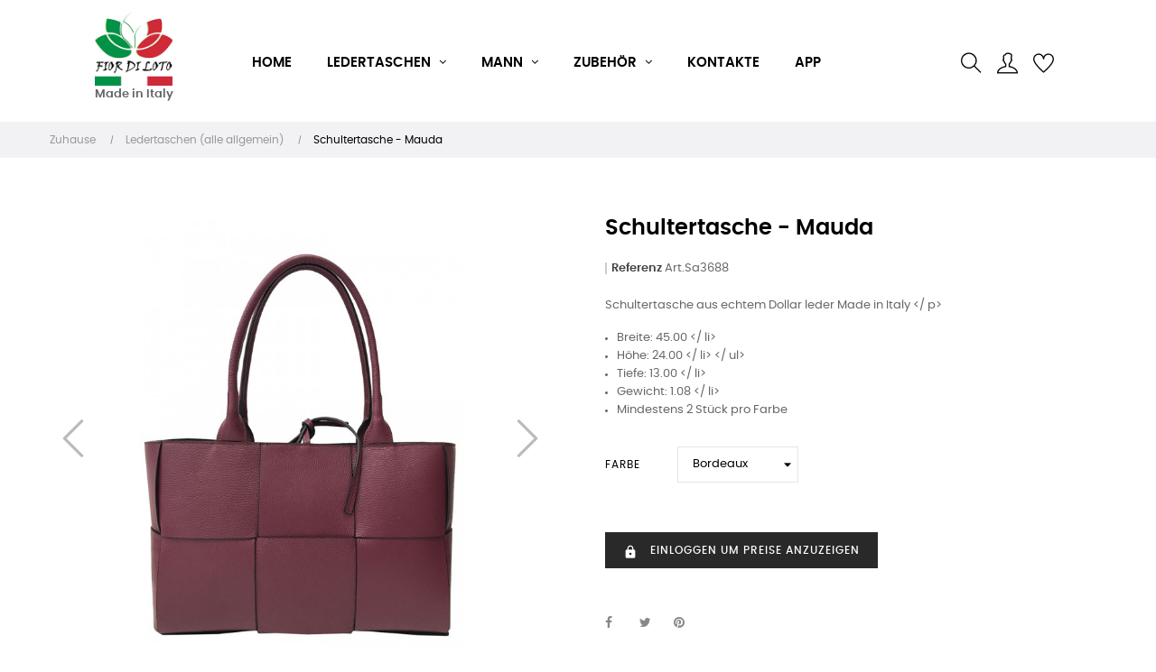

--- FILE ---
content_type: text/html; charset=utf-8
request_url: https://www.ingrossoborseonline.com/de/ledertaschen-alle-allgemein/5265-16676-schultertasche-mauda.html
body_size: 27562
content:
<!doctype html>
<html lang="de"  class="default" >

  <head><script>(function(w,i,g){w[g]=w[g]||[];if(typeof w[g].push=='function')w[g].push(i)})
(window,'GTM-TVLM3J4','google_tags_first_party');</script><script>(function(w,d,s,l){w[l]=w[l]||[];(function(){w[l].push(arguments);})('set', 'developer_id.dY2E1Nz', true);
		var f=d.getElementsByTagName(s)[0],
		j=d.createElement(s);j.async=true;j.src='/2uzu/';
		f.parentNode.insertBefore(j,f);
		})(window,document,'script','dataLayer');</script>
    
       
<script>
if(window.isNativeApp != undefined){
	var css = '.box-top{display:none;}.footer-container{display:none;}#wrapper{padding-top:10px}',
	head = document.head,
	style = document.createElement('style');
	head.appendChild(style);
	style.type= 'text/css';
	style.appendChild(document.createTextNode(css));
}
</script>
<link rel="preload" as="image" href="https://www.ingrossoborseonline.com/themes/at_movic/assets/img/modules/leoslideshow/slider-made-in-italy-desktop-1.webp">
<link rel="preload" as="image" href="https://www.ingrossoborseonline.com/themes/at_movic/assets/img/modules/leoslideshow/slider-made-in-italy-mobile-1.webp">
<link rel="preload" as="image" href="https://www.ingrossoborseonline.com/themes/at_movic/assets/img/modules/leoslideshow/slider-made-in-italy-tablet-1.webp">
<!-- Google Tag Manager -->
<script>(function(w,d,s,l,i){w[l]=w[l]||[];w[l].push({'gtm.start':
new Date().getTime(),event:'gtm.js'});var f=d.getElementsByTagName(s)[0],
j=d.createElement(s),dl=l!='dataLayer'?'&l='+l:'';j.async=true;j.src=
'https://www.googletagmanager.com/gtm.js?id='+i+dl;f.parentNode.insertBefore(j,f);
})(window,document,'script','dataLayer','GTM-TVLM3J4');</script>
<!-- End Google Tag Manager -->


  <meta charset="utf-8">


  <meta http-equiv="x-ua-compatible" content="ie=edge">



  <link rel="canonical" href="https://www.ingrossoborseonline.com/de/ledertaschen-alle-allgemein/5265-schultertasche-mauda.html">

  <title>Großhandel Ledertaschen Online - Schultertasche -  Mauda Farbe Bordeaux</title>
  <meta name="description" content="Schultertasche aus echtem Dollar leder Made in Italy &amp;lt;/ p&amp;gt;

Breite: 45.00 &amp;lt;/ li&amp;gt;
Höhe: 24.00 &amp;lt;/ li&amp;gt; &amp;lt;/ ul&amp;gt;
Tiefe: 13.00 &amp;lt;/ li&amp;gt;
Gewicht: 1.08 &amp;lt;/ li&amp;gt;
Mindestens 2 Stück pro Farbe
">
  <meta name="keywords" content="">
  

  <meta property="og:locale" content="de" />
  <meta property="og:type" content="website" />
  <meta property="og:title" content="Großhandel Ledertaschen Online - Schultertasche -  Mauda Farbe Bordeaux" />
  <meta property="og:description" content="Schultertasche aus echtem Dollar leder Made in Italy &amp;lt;/ p&amp;gt;

Breite: 45.00 &amp;lt;/ li&amp;gt;
Höhe: 24.00 &amp;lt;/ li&amp;gt; &amp;lt;/ ul&amp;gt;
Tiefe: 13.00 &amp;lt;/ li&amp;gt;
Gewicht: 1.08 &amp;lt;/ li&amp;gt;
Mindestens 2 Stück pro Farbe
" />
  
      <link rel="canonical" href="https://www.ingrossoborseonline.com/de/ledertaschen-alle-allgemein/5265-schultertasche-mauda.html">
    <meta property="og:url" content="https://www.ingrossoborseonline.com/de/ledertaschen-alle-allgemein/5265-schultertasche-mauda.html" />
    
  <meta property="og:site_name" content="Großhandel Ledertaschen Online" />
  <meta property="og:image" content="https://www.ingrossoborseonline.com/img/fior-di-loto-logo-1613589922.jpg" />
  <meta name="twitter:card" content="summary_large_image" />

  
                  <link rel="alternate" href="https://www.ingrossoborseonline.com/it/borse-in-pelle-tutti-generale/5265-borsa-a-spalla-mauda.html" hreflang="it">
                  <link rel="alternate" href="https://www.ingrossoborseonline.com/fr/sacs-en-cuir-tous-generaux/5265-sac-à-bandoulière-mauda.html" hreflang="fr-fr">
                  <link rel="alternate" href="https://www.ingrossoborseonline.com/de/ledertaschen-alle-allgemein/5265-schultertasche-mauda.html" hreflang="de-de">
                  <link rel="alternate" href="https://www.ingrossoborseonline.com/es/bolsos-de-cuero-todos-generales/5265-bolso-de-hombro-mauda.html" hreflang="es-es">
                  <link rel="alternate" href="https://www.ingrossoborseonline.com/en/leather-bags-all-general/5265-shoulder-bag-mauda.html" hreflang="en-us">
        



  <meta name="viewport" content="width=device-width, initial-scale=1">



  <link rel="icon" type="image/vnd.microsoft.icon" href="https://www.ingrossoborseonline.com/img/favicon.ico?1698411143">
  <link rel="shortcut icon" type="image/x-icon" href="https://www.ingrossoborseonline.com/img/favicon.ico?1698411143">


  

    <link rel="stylesheet" href="https://www.ingrossoborseonline.com/themes/at_movic/assets/cache/theme-5db57f247.css" type="text/css" media="all">



    


  

  <script type="text/javascript">
        var LEO_COOKIE_THEME = "AT_MOVIC_PANEL_CONFIG";
        var add_cart_error = "An error occurred while processing your request. Please try again";
        var ajaxsearch = "1";
        var appagebuilderToken = "caffc5c1e8ccb48994c93432841e9434";
        var buttoncompare_title_add = "Vergleichen";
        var buttoncompare_title_remove = "Entfernen von Vergleichen";
        var buttonwishlist_title_add = "Wunschliste";
        var buttonwishlist_title_remove = "Entfernen Sie von der Wunschliste";
        var comparator_max_item = 3;
        var compared_products = [];
        var enable_flycart_effect = 1;
        var enable_notification = 1;
        var fiorb2b = {"removeRefreshUrl":false,"message_loading":"Laden..."};
        var isLogged = false;
        var leo_push = 0;
        var leo_search_url = "https:\/\/www.ingrossoborseonline.com\/de\/module\/leoproductsearch\/productsearch";
        var leo_token = "caffc5c1e8ccb48994c93432841e9434";
        var leoproductsearch_static_token = "caffc5c1e8ccb48994c93432841e9434";
        var leoproductsearch_token = "656f4a69eb6dd63fbcb42cd48781cb74";
        var lf_is_gen_rtl = false;
        var lps_show_product_img = "1";
        var lps_show_product_price = false;
        var lql_ajax_url = "https:\/\/www.ingrossoborseonline.com\/de\/module\/leoquicklogin\/leocustomer";
        var lql_is_gen_rtl = false;
        var lql_module_dir = "\/modules\/leoquicklogin\/";
        var lql_myaccount_url = "https:\/\/www.ingrossoborseonline.com\/de\/mein-Konto";
        var lql_redirect = "";
        var minChars = "3";
        var numpro_display = "100";
        var paymentMethodsAvailability = {"googlePay":false,"applePay":false};
        var prestashop = {"cart":{"products":[],"totals":{"total":{"type":"total","label":"Gesamt","amount":0,"value":"0,00\u00a0\u20ac"},"total_including_tax":{"type":"total","label":"Gesamt (inkl. MwSt.)","amount":0,"value":"0,00\u00a0\u20ac"},"total_excluding_tax":{"type":"total","label":"Gesamtpreis o. MwSt.","amount":0,"value":"0,00\u00a0\u20ac"}},"subtotals":{"products":{"type":"products","label":"Zwischensumme","amount":0,"value":"0,00\u00a0\u20ac"},"discounts":null,"shipping":{"type":"shipping","label":"Versand","amount":0,"value":""},"tax":{"type":"tax","label":"enthaltene MwSt.","amount":0,"value":"0,00\u00a0\u20ac"}},"products_count":0,"summary_string":"0 Artikel","labels":{"tax_short":"(inkl. MwSt.)","tax_long":"(inkl. MwSt.)"},"id_address_delivery":null,"id_address_invoice":null,"is_virtual":false,"vouchers":{"allowed":0,"added":[]},"discounts":[],"minimalPurchase":0,"minimalPurchaseRequired":""},"currency":{"id":1,"name":"Euro","iso_code":"EUR","iso_code_num":"978","sign":"\u20ac"},"customer":{"lastname":null,"firstname":null,"email":null,"birthday":null,"newsletter":null,"newsletter_date_add":null,"optin":null,"website":null,"company":null,"siret":null,"ape":null,"is_logged":false,"gender":{"type":null,"name":null},"addresses":[]},"country":{"id_zone":"21","id_currency":"0","call_prefix":"39","iso_code":"IT","active":"1","contains_states":"1","need_identification_number":"0","need_zip_code":"1","zip_code_format":"NNNNN","display_tax_label":"1","name":"Italy","id":10},"language":{"name":"Deutsch (German)","iso_code":"de","locale":"de-DE","language_code":"de-de","active":"1","is_rtl":"0","date_format_lite":"d.m.Y","date_format_full":"d.m.Y H:i:s","id":4},"page":{"title":"","canonical":"https:\/\/www.ingrossoborseonline.com\/de\/ledertaschen-alle-allgemein\/5265-schultertasche-mauda.html","meta":{"title":"Schultertasche -  Mauda Farbe Bordeaux","description":"Schultertasche aus echtem Dollar leder Made in Italy &lt;\/ p&gt;\n\nBreite: 45.00 &lt;\/ li&gt;\nH\u00f6he: 24.00 &lt;\/ li&gt; &lt;\/ ul&gt;\nTiefe: 13.00 &lt;\/ li&gt;\nGewicht: 1.08 &lt;\/ li&gt;\nMindestens 2 St\u00fcck pro Farbe\n","keywords":"","robots":"index"},"page_name":"product","body_classes":{"lang-de":true,"lang-rtl":false,"country-IT":true,"currency-EUR":true,"layout-full-width":true,"page-product":true,"tax-display-enabled":true,"page-customer-account":false,"product-id-5265":true,"product-Schultertasche -  Mauda":true,"product-id-category-10":true,"product-id-manufacturer-0":true,"product-id-supplier-0":true,"product-available-for-order":true},"admin_notifications":[],"password-policy":{"feedbacks":{"0":"Sehr schwach","1":"Schwach","2":"Durchschnitt","3":"Stark","4":"Sehr stark","Straight rows of keys are easy to guess":"Nebeneinander liegende Tastenreihen sind leicht zu erraten","Short keyboard patterns are easy to guess":"Kurze Tastatur-Muster sind leicht zu erraten","Use a longer keyboard pattern with more turns":"Verwenden Sie ein l\u00e4ngeres Tastatur-Muster mit mehr Zuf\u00e4llen","Repeats like \"aaa\" are easy to guess":"Wiederholungen wie \u201eaaa\u201c sind leicht zu erraten","Repeats like \"abcabcabc\" are only slightly harder to guess than \"abc\"":"Wiederholungen wie \u201eabcabcabc\u201c sind nur etwas schwerer zu erraten als \u201eabc\u201c","Sequences like abc or 6543 are easy to guess":"Zeichenfolgen wie \u201eabc\u201c oder \u201e6543\u201c sind leicht zu erraten.","Recent years are easy to guess":"Aktuelle Jahre sind leicht zu erraten","Dates are often easy to guess":"Datumsangaben sind oft leicht zu erraten","This is a top-10 common password":"Dies ist ein g\u00e4ngiges Top-10-Passwort","This is a top-100 common password":"Dies ist ein g\u00e4ngiges Top-100-Passwort","This is a very common password":"Dies ist ein sehr g\u00e4ngiges Passwort","This is similar to a commonly used password":"Dies \u00e4hnelt einem g\u00e4ngigen Passwort","A word by itself is easy to guess":"Ein einzelnes Wort ist leicht zu erraten","Names and surnames by themselves are easy to guess":"Vor- und Nachnamen sind leicht zu erraten","Common names and surnames are easy to guess":"G\u00e4ngige Vor- und Nachnamen sind leicht zu erraten","Use a few words, avoid common phrases":"Verwenden Sie mehrere W\u00f6rter, vermeiden Sie g\u00e4ngige Ausdr\u00fccke.","No need for symbols, digits, or uppercase letters":"Symbole, Ziffern oder Gro\u00dfbuchstaben sind nicht notwendig","Avoid repeated words and characters":"Vermeiden Sie Wort- und Zeichenwiederholungen","Avoid sequences":"Vermeiden Sie Sequenzen","Avoid recent years":"Vermeiden Sie aktuelle Jahreszahlen","Avoid years that are associated with you":"Vermeiden Sie Jahreszahlen, die mit Ihnen in Verbindung gebracht werden k\u00f6nnen","Avoid dates and years that are associated with you":"Vermeiden Sie Datums- und Jahresangaben, die mit Ihnen in Verbindung gebracht werden k\u00f6nnen","Capitalization doesn't help very much":"Gro\u00dfschreibung ist nicht sehr hilfreich","All-uppercase is almost as easy to guess as all-lowercase":"Gro\u00dfschreibung ist fast genau so leicht zu erraten wie Kleinschreibung","Reversed words aren't much harder to guess":"Umgekehrte W\u00f6rter sind nicht viel schwerer zu erraten","Predictable substitutions like '@' instead of 'a' don't help very much":"H\u00e4ufig verwendete Ersetzungen wie \u201e@\u201c anstelle von \u201ea\u201c sind nicht sehr zweckdienlich.","Add another word or two. Uncommon words are better.":"Erg\u00e4nzen Sie ein oder zwei W\u00f6rter. Selten gebrauchte W\u00f6rter sind besser."}}},"shop":{"name":"Fior di Loto","logo":"https:\/\/www.ingrossoborseonline.com\/img\/fior-di-loto-logo-1613589922.jpg","stores_icon":"https:\/\/www.ingrossoborseonline.com\/img\/logo_stores.png","favicon":"https:\/\/www.ingrossoborseonline.com\/img\/favicon.ico"},"core_js_public_path":"\/themes\/","urls":{"base_url":"https:\/\/www.ingrossoborseonline.com\/","current_url":"https:\/\/www.ingrossoborseonline.com\/de\/ledertaschen-alle-allgemein\/5265-16676-schultertasche-mauda.html","shop_domain_url":"https:\/\/www.ingrossoborseonline.com","img_ps_url":"https:\/\/www.ingrossoborseonline.com\/img\/","img_cat_url":"https:\/\/www.ingrossoborseonline.com\/img\/c\/","img_lang_url":"https:\/\/www.ingrossoborseonline.com\/img\/l\/","img_prod_url":"https:\/\/www.ingrossoborseonline.com\/img\/p\/","img_manu_url":"https:\/\/www.ingrossoborseonline.com\/img\/m\/","img_sup_url":"https:\/\/www.ingrossoborseonline.com\/img\/su\/","img_ship_url":"https:\/\/www.ingrossoborseonline.com\/img\/s\/","img_store_url":"https:\/\/www.ingrossoborseonline.com\/img\/st\/","img_col_url":"https:\/\/www.ingrossoborseonline.com\/img\/co\/","img_url":"https:\/\/www.ingrossoborseonline.com\/themes\/at_movic\/assets\/img\/","css_url":"https:\/\/www.ingrossoborseonline.com\/themes\/at_movic\/assets\/css\/","js_url":"https:\/\/www.ingrossoborseonline.com\/themes\/at_movic\/assets\/js\/","pic_url":"https:\/\/www.ingrossoborseonline.com\/upload\/","theme_assets":"https:\/\/www.ingrossoborseonline.com\/themes\/at_movic\/assets\/","theme_dir":"https:\/\/www.ingrossoborseonline.com\/themes\/at_movic\/","pages":{"address":"https:\/\/www.ingrossoborseonline.com\/de\/adresse","addresses":"https:\/\/www.ingrossoborseonline.com\/de\/adressen","authentication":"https:\/\/www.ingrossoborseonline.com\/de\/anmeldung","manufacturer":"https:\/\/www.ingrossoborseonline.com\/de\/brands","cart":"https:\/\/www.ingrossoborseonline.com\/de\/warenkorb","category":"https:\/\/www.ingrossoborseonline.com\/de\/index.php?controller=category","cms":"https:\/\/www.ingrossoborseonline.com\/de\/index.php?controller=cms","contact":"https:\/\/www.ingrossoborseonline.com\/de\/kontakt","discount":"https:\/\/www.ingrossoborseonline.com\/de\/Rabatt","guest_tracking":"https:\/\/www.ingrossoborseonline.com\/de\/auftragsverfolgung-gast","history":"https:\/\/www.ingrossoborseonline.com\/de\/bestellungsverlauf","identity":"https:\/\/www.ingrossoborseonline.com\/de\/profil","index":"https:\/\/www.ingrossoborseonline.com\/de\/","my_account":"https:\/\/www.ingrossoborseonline.com\/de\/mein-Konto","order_confirmation":"https:\/\/www.ingrossoborseonline.com\/de\/bestellbestatigung","order_detail":"https:\/\/www.ingrossoborseonline.com\/de\/index.php?controller=order-detail","order_follow":"https:\/\/www.ingrossoborseonline.com\/de\/bestellverfolgung","order":"https:\/\/www.ingrossoborseonline.com\/de\/Bestellung","order_return":"https:\/\/www.ingrossoborseonline.com\/de\/index.php?controller=order-return","order_slip":"https:\/\/www.ingrossoborseonline.com\/de\/bestellschein","pagenotfound":"https:\/\/www.ingrossoborseonline.com\/de\/seite-nicht-gefunden","password":"https:\/\/www.ingrossoborseonline.com\/de\/passwort-zuruecksetzen","pdf_invoice":"https:\/\/www.ingrossoborseonline.com\/de\/index.php?controller=pdf-invoice","pdf_order_return":"https:\/\/www.ingrossoborseonline.com\/de\/index.php?controller=pdf-order-return","pdf_order_slip":"https:\/\/www.ingrossoborseonline.com\/de\/index.php?controller=pdf-order-slip","prices_drop":"https:\/\/www.ingrossoborseonline.com\/de\/angebote","product":"https:\/\/www.ingrossoborseonline.com\/de\/index.php?controller=product","registration":"https:\/\/www.ingrossoborseonline.com\/de\/index.php?controller=registration","search":"https:\/\/www.ingrossoborseonline.com\/de\/suche","sitemap":"https:\/\/www.ingrossoborseonline.com\/de\/Sitemap","stores":"https:\/\/www.ingrossoborseonline.com\/de\/shops","supplier":"https:\/\/www.ingrossoborseonline.com\/de\/lieferant","new_products":"https:\/\/www.ingrossoborseonline.com\/de\/neue-artikel","brands":"https:\/\/www.ingrossoborseonline.com\/de\/brands","register":"https:\/\/www.ingrossoborseonline.com\/de\/index.php?controller=registration","order_login":"https:\/\/www.ingrossoborseonline.com\/de\/Bestellung?login=1"},"alternative_langs":{"it":"https:\/\/www.ingrossoborseonline.com\/it\/borse-in-pelle-tutti-generale\/5265-borsa-a-spalla-mauda.html","fr-fr":"https:\/\/www.ingrossoborseonline.com\/fr\/sacs-en-cuir-tous-generaux\/5265-sac-\u00e0-bandouli\u00e8re-mauda.html","de-de":"https:\/\/www.ingrossoborseonline.com\/de\/ledertaschen-alle-allgemein\/5265-schultertasche-mauda.html","es-es":"https:\/\/www.ingrossoborseonline.com\/es\/bolsos-de-cuero-todos-generales\/5265-bolso-de-hombro-mauda.html","en-us":"https:\/\/www.ingrossoborseonline.com\/en\/leather-bags-all-general\/5265-shoulder-bag-mauda.html"},"actions":{"logout":"https:\/\/www.ingrossoborseonline.com\/de\/?mylogout="},"no_picture_image":{"bySize":{"small_default":{"url":"https:\/\/www.ingrossoborseonline.com\/img\/p\/de-default-small_default.jpg","width":98,"height":123},"cart_default":{"url":"https:\/\/www.ingrossoborseonline.com\/img\/p\/de-default-cart_default.jpg","width":250,"height":314},"medium_default":{"url":"https:\/\/www.ingrossoborseonline.com\/img\/p\/de-default-medium_default.jpg","width":378,"height":472},"home_default":{"url":"https:\/\/www.ingrossoborseonline.com\/img\/p\/de-default-home_default.jpg","width":378,"height":472},"large_default":{"url":"https:\/\/www.ingrossoborseonline.com\/img\/p\/de-default-large_default.jpg","width":800,"height":700}},"small":{"url":"https:\/\/www.ingrossoborseonline.com\/img\/p\/de-default-small_default.jpg","width":98,"height":123},"medium":{"url":"https:\/\/www.ingrossoborseonline.com\/img\/p\/de-default-medium_default.jpg","width":378,"height":472},"large":{"url":"https:\/\/www.ingrossoborseonline.com\/img\/p\/de-default-large_default.jpg","width":800,"height":700},"legend":""}},"configuration":{"display_taxes_label":true,"display_prices_tax_incl":true,"is_catalog":true,"show_prices":false,"opt_in":{"partner":false},"quantity_discount":{"type":"discount","label":"Rabatt auf St\u00fcckzahl"},"voucher_enabled":0,"return_enabled":0},"field_required":[],"breadcrumb":{"links":[{"title":"Zuhause","url":"https:\/\/www.ingrossoborseonline.com\/de\/"},{"title":"Ledertaschen (alle allgemein)","url":"https:\/\/www.ingrossoborseonline.com\/de\/10-ledertaschen-alle-allgemein"},{"title":"Schultertasche -  Mauda","url":"https:\/\/www.ingrossoborseonline.com\/de\/ledertaschen-alle-allgemein\/5265-16676-schultertasche-mauda.html#\/farbe-bordeaux"}],"count":3},"link":{"protocol_link":"https:\/\/","protocol_content":"https:\/\/"},"time":1769515567,"static_token":"caffc5c1e8ccb48994c93432841e9434","token":"656f4a69eb6dd63fbcb42cd48781cb74","debug":false};
        var productcompare_add = "Das Produkt wurde hinzugef\u00fcgt vergleichen aufzulisten";
        var productcompare_add_error = "An error occurred while adding. Please try again";
        var productcompare_max_item = "Sie k\u00f6nnen dem Produktvergleich nicht mehr als 3 produkt hinzuf\u00fcgen";
        var productcompare_remove = "Das Produkt wurde erfolgreich aus der Liste entfernt vergleichen";
        var productcompare_remove_error = "An error occurred while removing. Please try again";
        var productcompare_url = "https:\/\/www.ingrossoborseonline.com\/de\/module\/leofeature\/productscompare";
        var productcompare_viewlistcompare = "Auflisten vergleichen";
        var psemailsubscription_subscription = "https:\/\/www.ingrossoborseonline.com\/de\/module\/ps_emailsubscription\/subscription";
        var psr_icon_color = "#F19D76";
        var show_popup = 1;
        var text_no_product = "Don't have products";
        var text_results_count = "results";
        var type_flycart_effect = "none";
        var url_leoproductattribute = "https:\/\/www.ingrossoborseonline.com\/de\/module\/leofeature\/LeoProductAttribute";
        var wishlist_add = "Das Produkt wurde erfolgreich hinzugef\u00fcgt zu Ihrer Wunschliste";
        var wishlist_cancel_txt = "Stornieren";
        var wishlist_confirm_del_txt = "L\u00f6schen ausgew\u00e4hlter Artikel?";
        var wishlist_del_default_txt = "Kann nicht Standard Wunschliste l\u00f6schen";
        var wishlist_email_txt = "E-Mail";
        var wishlist_loggin_required = "Sie m\u00fcssen angemeldet sein, um deine Wunschliste zu verwalten";
        var wishlist_ok_txt = "OK";
        var wishlist_quantity_required = "Sie m\u00fcssen eine Menge eingeben";
        var wishlist_remove = "Das Produkt wurde erfolgreich von der Wunschliste entfernt";
        var wishlist_reset_txt = "r\u00fccksetzen";
        var wishlist_send_txt = "Senden";
        var wishlist_send_wishlist_txt = "senden Wunschliste";
        var wishlist_url = "https:\/\/www.ingrossoborseonline.com\/de\/module\/leofeature\/mywishlist";
        var wishlist_viewwishlist = "Sehen Sie Ihre Wunschliste";
      </script>
<script type="text/javascript">
	var choosefile_text = "Datei wählen";
	var turnoff_popup_text = "Zeigen Sie dieses Popup nicht erneut an";
	
	var size_item_quickview = 82;
	var style_scroll_quickview = 'vertical';
	
	var size_item_page = 113;
	var style_scroll_page = 'horizontal';
	
	var size_item_quickview_attr = 101;	
	var style_scroll_quickview_attr = 'vertical';
	
	var size_item_popup = 160;
	var style_scroll_popup = 'vertical';
</script>


  <script type="text/javascript">
	
	var FancyboxI18nClose = "Schließen";
	var FancyboxI18nNext = "Nächster";
	var FancyboxI18nPrev = "Zurück";
	var current_link = "http://www.ingrossoborseonline.com/de/";		
	var currentURL = window.location;
	currentURL = String(currentURL);
	currentURL = currentURL.replace("https://","").replace("http://","").replace("www.","").replace( /#\w*/, "" );
	current_link = current_link.replace("https://","").replace("http://","").replace("www.","");
	var text_warning_select_txt = "Bitte wählen Sie eine zu entfernen?";
	var text_confirm_remove_txt = "Sind Sie sicher, footer Zeile zu entfernen?";
	var close_bt_txt = "Schließen";
	var list_menu = [];
	var list_menu_tmp = {};
	var list_tab = [];
	var isHomeMenu = 0;
	
</script><style type="text/css">
    .lg-backdrop{
        z-index: 10400;
                    background-color: #000000;
            }
    .lg-outer{
        z-index: 10500;
    }
    .lg-toolbar .lg-icon{
                    color: #999999;
            }
    .lg-toolbar .lg-icon:hover{
                    color: #999999;
            }
    .lg-sub-html, .lg-toolbar{
                    background-color: rgba(0,0,0,0.45);
            }
    .lg-actions .lg-next, .lg-actions .lg-prev{
                    background-color: rgba(0,0,0,0.45);
                            color: #999999;
            }
    .lg-actions .lg-next:hover, .lg-actions .lg-prev:hover{
                    background-color: rgba(0,0,0,0.45);
                            color: #FFFFFF;
            }
    .lg-outer .lg-thumb-outer{
                    background-color: #0D0A0A;
            }
    .lg-outer .lg-toogle-thumb{
                    color: #999999;
                            background-color: #0D0A0A;
            }
    .lg-outer .lg-toogle-thumb:hover, .lg-outer.lg-dropdown-active #lg-share{
                    color: #999999;
            }
    .lg-outer .lg-thumb-item.active, .lg-outer .lg-thumb-item:hover{
                    border-color: #a90707;
            }
            .lg-outer.lg-pull-caption-up.lg-thumb-open .lg-sub-html{
            bottom: 118px;
        }
                .magnify > .magnify-lens {
            width: 200px;
            height: 200px;
        }
                .arlg-pager-controls{
        position: relative;
    }
    .arlg-pager-controls .arlg-pager-prev,
    .arlg-pager-controls .arlg-pager-next{
        width: 24px;
        height: 32px;
        padding: 0;
        margin: 0;
        border: 0;
        position: absolute;
        top: -59px;
        color: #232323;
        opacity: 0.7;
        transition: 0.2s all;
        z-index: 100;
    }
    .arlg-pager-controls .arlg-pager-prev:hover,
    .arlg-pager-controls .arlg-pager-next:hover{
        opacity: 0.9;
    }
    .arlg-pager-controls .arlg-pager-prev{
        left: -24px;
        right: auto;
        background: url('/modules/arlg/views/img/prev.svg') 50% 50% no-repeat scroll rgba(255, 255, 255, 0.6);
    }
    .arlg-pager-controls .arlg-pager-next{
        right: -24px;
        left: auto;
        background: url('/modules/arlg/views/img/next.svg') 50% 50% no-repeat scroll rgba(255, 255, 255, 0.6);
    }
    .arlg-pager-controls.active .arlg-pager-prev{
        left: 0;
    }
    .arlg-pager-controls.active .arlg-pager-next{
        right: 0;
    }
        .quickview-modal .product-cover,
    .quickview-modal .js-qv-mask,
    .quickview .product-cover,
    .quickview .js-qv-mask{
        display: block;
    }
</style>
<script type="text/javascript">
    var arlgMagnify = true;
    var arlgGalleryConfig = {
                    thumbnail: true,
            showThumbByDefault: true,
            animateThumb: true,
                loop: true,
        
        closable: true,
        escKey: true,
        keyPress: true,
        controls: true,
        slideEndAnimatoin: false,
        hideControlOnEnd: false,
        mousewheel: true,
        preload: 1,
        download: false,
        counter: true,
        enableDrag: true,
        enableSwipe: true,
                    pause: 3000,
            progressBar: true,
                thumbWidth: 98,
        thumbContHeight: 143
    };
    var arlgVertical = false;
    var arlgZoomSL = false;
            arlgZoomSL = true;
        var arLgZoomSLOptions = {
            container: '#arlg-zoom',
            innerzoom: false,
            magnifierspeedanimate: 250,
            scrollspeedanimate: 4
        };
        var arlgSliderConfig = {
        enableDrag: false,
                    prevHtml: '<svg role="img" xmlns="http://www.w3.org/2000/svg" viewBox="0 0 256 512"><path fill="currentColor" d="M238.475 475.535l7.071-7.07c4.686-4.686 4.686-12.284 0-16.971L50.053 256 245.546 60.506c4.686-4.686 4.686-12.284 0-16.971l-7.071-7.07c-4.686-4.686-12.284-4.686-16.97 0L10.454 247.515c-4.686 4.686-4.686 12.284 0 16.971l211.051 211.05c4.686 4.686 12.284 4.686 16.97-.001z" class=""></path></svg>',
            nextHtml: '<svg role="img" xmlns="http://www.w3.org/2000/svg" viewBox="0 0 256 512"><path fill="currentColor" d="M17.525 36.465l-7.071 7.07c-4.686 4.686-4.686 12.284 0 16.971L205.947 256 10.454 451.494c-4.686 4.686-4.686 12.284 0 16.971l7.071 7.07c4.686 4.686 12.284 4.686 16.97 0l211.051-211.05c4.686-4.686 4.686-12.284 0-16.971L34.495 36.465c-4.686-4.687-12.284-4.687-16.97 0z" class=""></path></svg>',
                item: 1,
        loop: true,
                slideMargin: 0,
        thumbItem: 8,
        item: 1,
        controls: true,
        gallery: true,
        pager: true,
                onAfterSlide: function(el) {
            arlg.setCurrentPagerPos(el.getCurrentSlideCount()-2);
            if (arlgMagnify && arlgZoomSL){
                $('#lightSlider .lslide.active img').imagezoomsl(arLgZoomSLOptions);
            }
        },
        onSliderLoad: function(el) {
            var config = Object.assign({
            }, arlgGalleryConfig);
            config.selector = '#lightSlider .lslide';
            el.lightGallery(config);
                            setTimeout(function(){
                    var $controls = $('<div>', {
                        class: 'arlg-pager-controls'
                    });
                    var thumbHeight = $('.lSPager').height();
                    var btnTop = thumbHeight / 2 + 16;
                    var $button = $('<button>', {
                        class: 'arlg-pager-prev',
                        type: 'button',
                        onclick: 'arlg.scrollPager(-1)'
                    });
                    $button.css({
                        top: '-' + btnTop + 'px'
                    });
                    $controls.append($button);
                    var $button = $('<button>', {
                        class: 'arlg-pager-next',
                        type: 'button',
                        onclick: 'arlg.scrollPager(1)'
                    });
                    $button.css({
                        top: '-' + btnTop + 'px'
                    });
                    $controls.append($button);
                    $('.lSSlideOuter').append($controls);
                    setTimeout(function(){
                        if ($('.lSPager>li').length > 5){
                            $controls.addClass('active');
                        }
                    }, 200);
                }, 800);
                    }
    };
    function arLgInit(){
                    $('.page-content .images-container li').each(function(index){
                var img = $(this).find('img');
                $(img).parent().attr('data-src', img.attr('data-image-large-src'));
            });
            var arlgMainImg = $('.page-content .product-cover').find('[data-toggle="modal"]');
            arlgMainImg.removeAttr('data-toggle').removeAttr('data-target').addClass('arlg-main-container');
            $(document).on('click', '.arlg-main-container', function(){
                $('.page-content .images-container .selected').trigger('click');
            });
            $(document).on('click', '.js-qv-product-cover', function(){
                $('.page-content .images-container .selected').trigger('click');
            });
                        $('.page-content .images-container li').hover(function(){
                $('.page-content .images-container li .selected').removeClass('selected');
                $(this).find('img').addClass('selected');
                var imgSrc = $(this).find('img').attr('data-image-large-src');
                $('.arlg-main-container').parent().find('img').attr('src', imgSrc).attr('data-magnify-src', imgSrc);
                if (arlgMagnify){
                                            $('.page-content .product-cover img').imagezoomsl(arLgZoomSLOptions);
                                    }
            });
            if (arlgMagnify){
                arlgMainImg.hide();
                $('.page-content .product-cover img').attr('data-magnify-src', $('.page-content .product-cover img').attr('src'));
                                    $('.page-content .product-cover img').imagezoomsl(arLgZoomSLOptions);
                                
            }
                $('.page-content .images-container .fancybox').removeClass('fancybox');
            };

    window.addEventListener('load', function(){
        $('body').on('click', '.tracker', function(){
            $('.lightSlider .lslide.active').click();
        });

                    prestashop.on('updatedProduct', function(resp){
                arLgInit();
            });
                        arLgInit();
    });
        </script><script async src="https://www.googletagmanager.com/gtag/js?id=G-XJT87ZXH2E"></script>
<script>
  window.dataLayer = window.dataLayer || [];
  function gtag(){dataLayer.push(arguments);}
  gtag('js', new Date());
  gtag(
    'config',
    'G-XJT87ZXH2E',
    {
      'debug_mode':false
                      }
  );
</script>

<!-- @file modules\appagebuilder\views\templates\hook\header -->

<script>
	/**
	 * List functions will run when document.ready()
	 */
	var ap_list_functions = [];
	/**
	 * List functions will run when window.load()
	 */
	var ap_list_functions_loaded = [];

	/**
	 * List functions will run when document.ready() for theme
	 */

	var products_list_functions = [];
</script>


<script type='text/javascript'>
	var leoOption = {
		category_qty:1,
		product_list_image:1,
		product_one_img:1,
		productCdown: 1,
		productColor: 0,
		homeWidth: 378,
		homeheight: 472,
	}

	ap_list_functions.push(function(){
		if (typeof $.LeoCustomAjax !== "undefined" && $.isFunction($.LeoCustomAjax)) {
			var leoCustomAjax = new $.LeoCustomAjax();
			leoCustomAjax.processAjax();
		}
	});
</script>




    
  <meta property="og:type" content="product">
  <meta property="og:url" content="https://www.ingrossoborseonline.com/de/ledertaschen-alle-allgemein/5265-16676-schultertasche-mauda.html">
  <meta property="og:title" content="Schultertasche -  Mauda Farbe Bordeaux">
  <meta property="og:site_name" content="Fior di Loto">
  <meta property="og:description" content="Schultertasche aus echtem Dollar leder Made in Italy &amp;lt;/ p&amp;gt;

Breite: 45.00 &amp;lt;/ li&amp;gt;
Höhe: 24.00 &amp;lt;/ li&amp;gt; &amp;lt;/ ul&amp;gt;
Tiefe: 13.00 &amp;lt;/ li&amp;gt;
Gewicht: 1.08 &amp;lt;/ li&amp;gt;
Mindestens 2 Stück pro Farbe
">
  <meta property="og:image" content="https://www.ingrossoborseonline.com/51115-large_default/schultertasche-mauda.jpg">
    
  </head>

  <body id="product" class="lang-de country-it currency-eur layout-full-width page-product tax-display-enabled product-id-5265 product-schultertasche-mauda product-id-category-10 product-id-manufacturer-0 product-id-supplier-0 product-available-for-order fullwidth">

    
      
    

    <main id="page">
      
              
      <header id="header">
        <div class="header-container">
          
             <!-- Google Tag Manager (noscript) -->
<noscript><iframe src="https://www.googletagmanager.com/ns.html?id=GTM-TVLM3J4"
height="0" width="0" style="display:none;visibility:hidden"></iframe></noscript>
<!-- End Google Tag Manager (noscript) -->

  <div class="header-banner">
          <div class="container">
              <div class="inner"></div>
          </div>
        </div>



  <nav class="header-nav">
    <div class="topnav">
              <div class="inner"></div>
          </div>
    <div class="bottomnav">
              <div class="inner"></div>
          </div>
  </nav>



  <div class="header-top">
          <div class="inner"><!-- @file modules\appagebuilder\views\templates\hook\ApRow -->
    <div        class="row box-top no-margin ApRow  has-bg bg-boxed"
                            style="background: no-repeat;"        data-bg_data=" no-repeat"        >
                                            <!-- @file modules\appagebuilder\views\templates\hook\ApColumn -->
<div    class="col-xl-2 col-lg-3 col-md-12 col-sm-12 col-xs-12 col-sp-12 col-logo ApColumn "
	    >
                    <!-- @file modules\appagebuilder\views\templates\hook\ApGenCode -->

	<div class="h-logo">    <a href="https://www.ingrossoborseonline.com/">        <img class="img-fluid" src="https://www.ingrossoborseonline.com/img/fior-di-loto-logo-1613589922.jpg" alt="Fior di Loto">    </a>    <div style="font-weight: 600;">Made in Italy</div></div>

    </div><!-- @file modules\appagebuilder\views\templates\hook\ApColumn -->
<div    class="col-xl-8 col-lg-6 col-md-3 col-sm-3 col-xs-3 col-sp-3 col-menu ApColumn "
	    >
                    <!-- @file modules\appagebuilder\views\templates\hook\ApSlideShow -->
<div id="memgamenu-form_9184166521380958" class="ApMegamenu">
			    
        <nav data-megamenu-id="9184166521380958" class="leo-megamenu cavas_menu navbar navbar-default enable-canvas " role="navigation">
        <!-- Brand and toggle get grouped for better mobile display -->
        <div class="navbar-header">
        <span class="menu-hint" style="position: relative;
top: 24px;
left: 10px;
font-size: 10px;
display: none;
">Menu</span>
                <button type="button" class="navbar-toggler hidden-lg-up" data-toggle="collapse" data-target=".megamenu-off-canvas-9184166521380958">
                        <span class="sr-only">Umschalten der Navigation</span>
                        
                        &#9776;
                        <!--
                        <span class="icon-bar"></span>
                        <span class="icon-bar"></span>
                        <span class="icon-bar"></span>
                        -->
                </button>
        </div>
                            <!-- Collect the nav links, forms, and other content for toggling -->
                                                        <div class="leo-top-menu collapse navbar-toggleable-md megamenu-off-canvas megamenu-off-canvas-9184166521380958"><ul class="nav navbar-nav megamenu horizontal">    <li data-menu-type="url" class="nav-item   leo-1" >
        <a class="nav-link has-category" href="https://www.ingrossoborseonline.com" target="_self">
                            
                            <span class="menu-title">Home</span>
                                                        </a>
    </li>
<li data-menu-type="category" class="nav-item parent main dropdown aligned-fullwidth  leo-1" >
    <a class="nav-link dropdown-toggle has-category" data-toggle="dropdown" href="https://www.ingrossoborseonline.com/de/10-ledertaschen-alle-allgemein" target="_self">

                    
                    <span class="menu-title">Ledertaschen</span>
                                        
            </a>
        <b class="caret"></b>
            <div class="dropdown-sub dropdown-menu" style="width:1050px">
            <div class="dropdown-menu-inner">
                                    <div class="row">
                                                    <div class="mega-col col-md-12" >
                                <div class="mega-col-inner box-listdetail">
                                    <div class="leo-widget" data-id_widget="1613825234">
            <div class="widget-html">
                        <div class="widget-inner">
                    <p><a href="/de/11-umhaengetaschen" title="umhaengetaschen"><img alt="umhaengetaschen" src="/c/11-category_default/umhaengetaschen.jpg" /></a></p>
<p style="text-align: center;"><a href="/de/11-umhaengetaschen" title="umhaengetaschen">Umhaengetaschen</a></p>            </div>
        </div>
        </div><div class="leo-widget" data-id_widget="1613827466">
            <div class="widget-html">
                        <div class="widget-inner">
                    <p><a href="/de/12-schultertaschen" title="Schultertaschen"><img alt="Schultertaschen" src="/c/12-category_default/schultertaschen.jpg" /></a></p>
<p style="text-align: center;"><a href="/de/12-schultertaschen" title="Schultertaschen">Schultertaschen</a></p>            </div>
        </div>
        </div><div class="leo-widget" data-id_widget="1613828596">
            <div class="widget-html">
                        <div class="widget-inner">
                    <p><a href="/de/13-handtaschen" title="Handtaschen"><img alt="Handtaschen" src="/c/13-category_default/handtaschen.jpg" /></a></p>
<p style="text-align: center;"><a href="/de/13-handtaschen" title="Handtaschen">Handtaschen</a></p>            </div>
        </div>
        </div><div class="leo-widget" data-id_widget="1613829042">
            <div class="widget-html">
                        <div class="widget-inner">
                    <p><a href="/de/14-gewaschene-taschen" title="Gewaschene Taschen"><img alt="Gewaschene Taschen" src="/c/14-category_default/gewaschene-taschen.jpg" /></a></p>
<p style="text-align: center;"><a href="/de/14-gewaschene-taschen" title="Gewaschene Taschen">Gewaschene Taschen</a></p>            </div>
        </div>
        </div><div class="leo-widget" data-id_widget="1613829324">
            <div class="widget-html">
                        <div class="widget-inner">
                    <p><a href="/de/15-rucksaecke" title="Rucksäcke"><img alt="Rucksäcke" src="/c/15-category_default/rucksaecke.jpg" /></a></p>
<p style="text-align: center;"><a href="/de/15-rucksaecke" title="Rucksäcke">Rucksäcke</a></p>            </div>
        </div>
        </div><div class="leo-widget" data-id_widget="1613829692">
            <div class="widget-html">
                        <div class="widget-inner">
                    <p><a href="/de/16-seesaecke" title="Seesäcke"><img alt="Seesäcke" src="/c/16-category_default/seesaecke.jpg" /></a></p>
<p style="text-align: center;"><a href="/de/16-seesaecke" title="Seesäcke">Seesäcke</a></p>            </div>
        </div>
        </div>                                </div>
                            </div>
                                                    <div class="mega-col col-md-6" >
                                <div class="mega-col-inner ">
                                                                    </div>
                            </div>
                                            </div>
                                    <div class="row">
                                            </div>
                                    <div class="row">
                                            </div>
                            </div>
        </div>
    </li>
<li data-menu-type="category" class="nav-item parent sub-main dropdown aligned-left  leo-1" >
    <a class="nav-link dropdown-toggle has-category" data-toggle="dropdown" href="https://www.ingrossoborseonline.com/de/17-mann" target="_self">

                    
                    <span class="menu-title">Mann</span>
                                        
            </a>
        <b class="caret"></b>
            <div class="dropdown-sub dropdown-menu" style="width:426px">
            <div class="dropdown-menu-inner">
                                    <div class="row">
                                                    <div class="mega-col col-md-6" >
                                <div class="mega-col-inner ">
                                    <div class="leo-widget" data-id_widget="1613831567">
            <div class="widget-html">
                        <div class="widget-inner">
                    <p><a href="/de/18-arbeitstaschen" title="Arbeitstaschen"><img alt="Arbeitstaschen" src="/c/18-category_default/arbeitstaschen.jpg" /></a></p>
<p style="text-align: center;"><a href="/de/18-arbeitstaschen" title="Arbeitstaschen">Arbeitstaschen</a></p>            </div>
        </div>
        </div>                                </div>
                            </div>
                                                    <div class="mega-col col-md-6" >
                                <div class="mega-col-inner ">
                                    <div class="leo-widget" data-id_widget="1613831834">
            <div class="widget-html">
                        <div class="widget-inner">
                    <p><a href="/de/19-schultertaschen" title="Schultertaschen"><img alt="Schultertaschen" src="/c/19-category_default/schultertaschen.jpg" /></a></p>
<p style="text-align: center;"><a href="/de/19-schultertaschen" title="Schultertaschen">Schultertaschen</a></p>            </div>
        </div>
        </div>                                </div>
                            </div>
                                            </div>
                                    <div class="row">
                                            </div>
                            </div>
        </div>
    </li>
<li data-menu-type="category" class="nav-item parent sub-main dropdown aligned-left  leo-1" >
    <a class="nav-link dropdown-toggle has-category" data-toggle="dropdown" href="https://www.ingrossoborseonline.com/de/20-zubehoer" target="_self">

                    
                    <span class="menu-title">Zubehör</span>
                                        
            </a>
        <b class="caret"></b>
            <div class="dropdown-sub dropdown-menu" style="width:426px">
            <div class="dropdown-menu-inner">
                                    <div class="row">
                                                    <div class="mega-col col-md-6" >
                                <div class="mega-col-inner ">
                                    <div class="leo-widget" data-id_widget="1613907251">
            <div class="widget-html">
                        <div class="widget-inner">
                    <p><a href="/fr/21-portefeuilles" title="Geldbörsen"><img alt="Geldbörsen" src="/c/21-category_default/geldboersen.jpg" /></a></p>
<p style="text-align: center;"><a href="/fr/21-portefeuilles" title="Geldbörsen">Geldbörsen</a></p>            </div>
        </div>
        </div>                                </div>
                            </div>
                                                    <div class="mega-col col-md-6" >
                                <div class="mega-col-inner ">
                                    <div class="leo-widget" data-id_widget="1613907487">
            <div class="widget-html">
                        <div class="widget-inner">
                    <p><a href="/de/22-guertel" title="Gürtel"><img alt="Gürtel" src="/c/22-category_default/guertel.jpg" /></a></p>
<p style="text-align: center;"><a href="/de/22-guertel" title="Gürtel">Gürtel</a></p>            </div>
        </div>
        </div>                                </div>
                            </div>
                                            </div>
                            </div>
        </div>
    </li>
    <li data-menu-type="controller" class="nav-item   leo-1" >
        <a class="nav-link has-category" href="https://www.ingrossoborseonline.com/de/kontakt" target="_self">
                            
                            <span class="menu-title">Kontakte</span>
                                                        </a>
    </li>
    <li data-menu-type="cms" class="nav-item   leo-1" >
        <a class="nav-link has-category" href="https://www.ingrossoborseonline.com/de/content/6-die-app-fior-di-loto-immer-bei-ihnen-grosshandel-ledertaschen" target="_self">
                            
                            <span class="menu-title">App</span>
                                                        </a>
    </li>
</ul></div>
            </nav>
<script type="text/javascript">
	list_menu_tmp.id = '9184166521380958';
	list_menu_tmp.type = 'horizontal';
	list_menu_tmp.show_cavas =1;
	list_menu_tmp.list_tab = list_tab;
	list_menu.push(list_menu_tmp);
	list_menu_tmp = {};	
	list_tab = {};
</script>
    
	</div>

    </div><!-- @file modules\appagebuilder\views\templates\hook\ApColumn -->
<div    class="col-xl-2 col-lg-3 col-md-9 col-sm-9 col-xs-9 col-sp-9 col-info ApColumn "
	    >
                    <!-- @file modules\appagebuilder\views\templates\hook\ApModule -->


<!-- Block search module -->
<div id="leo_search_block_top" class="block exclusive search-by-category">
	<p class="title_block">Search here...</p>
		<form method="post" action="https://www.ingrossoborseonline.com/de/module/leoproductsearch/productsearch" id="leosearchtopbox" data-label-suggestion="Suggestion" data-search-for="Search for" data-in-category="in category" data-products-for="Products For" data-label-products="Products" data-view-all="View all">
                <input type="hidden" name="leoproductsearch_static_token" value="caffc5c1e8ccb48994c93432841e9434"/>
		    			<div class="block_content clearfix leoproductsearch-content">
					
				<div class="list-cate-wrapper">
					<input id="leosearchtop-cate-id" name="cate" value="" type="hidden">
					<a href="javascript:void(0)" id="dropdownListCateTop" class="select-title" rel="nofollow" data-toggle="dropdown" aria-haspopup="true" aria-expanded="false">
						<span>Alle Kategorien</span>
						<i class="material-icons pull-xs-right">keyboard_arrow_down</i>
					</a>
					<div class="list-cate dropdown-menu" aria-labelledby="dropdownListCateTop">
						<a href="#" data-cate-id="" data-cate-name="Alle Kategorien" class="cate-item active" >Alle Kategorien</a>				
						<a href="#" data-cate-id="2" data-cate-name="Startseite" class="cate-item cate-level-1" >Startseite</a>
						
  <a href="#" data-cate-id="10" data-cate-name="Ledertaschen (alle allgemein)" class="cate-item cate-level-2" >--Ledertaschen (alle allgemein)</a>
  <a href="#" data-cate-id="11" data-cate-name="Umhängetaschen" class="cate-item cate-level-3" >---Umhängetaschen</a>
  <a href="#" data-cate-id="12" data-cate-name="Schultertaschen" class="cate-item cate-level-3" >---Schultertaschen</a>
  <a href="#" data-cate-id="13" data-cate-name="Handtaschen" class="cate-item cate-level-3" >---Handtaschen</a>
  <a href="#" data-cate-id="14" data-cate-name="Gewaschene Taschen" class="cate-item cate-level-3" >---Gewaschene Taschen</a>
  <a href="#" data-cate-id="15" data-cate-name="Rucksäcke" class="cate-item cate-level-3" >---Rucksäcke</a>
  <a href="#" data-cate-id="16" data-cate-name="Seesäcke" class="cate-item cate-level-3" >---Seesäcke</a>
  <a href="#" data-cate-id="17" data-cate-name="Mann" class="cate-item cate-level-2" >--Mann</a>
  <a href="#" data-cate-id="18" data-cate-name="Arbeitstaschen" class="cate-item cate-level-3" >---Arbeitstaschen</a>
  <a href="#" data-cate-id="19" data-cate-name="Schultertaschen" class="cate-item cate-level-3" >---Schultertaschen</a>
  <a href="#" data-cate-id="20" data-cate-name="Zubehör" class="cate-item cate-level-2" >--Zubehör</a>
  <a href="#" data-cate-id="21" data-cate-name="Geldbörsen" class="cate-item cate-level-3" >---Geldbörsen</a>
  <a href="#" data-cate-id="22" data-cate-name="Gürtel" class="cate-item cate-level-3" >---Gürtel</a>
  
					</div>
				</div>
						<div class="leoproductsearch-result">
				<div class="leoproductsearch-loading cssload-speeding-wheel"></div>
				<input class="search_query form-control grey" type="text" id="leo_search_query_top" name="search_query" data-content='' value="" placeholder="Suche"/>
				<div class="ac_results lps_results"></div>
			</div>
			<button type="submit" id="leo_search_top_button" class="btn btn-default button button-small"><span><i class="material-icons search">search</i></span></button> 
		</div>
	</form>
</div>
<script type="text/javascript">
	var blocksearch_type = 'top';
</script>
<!-- /Block search module -->
<!-- @file modules\appagebuilder\views\templates\hook\ApModule -->
<!-- Block languages module -->
<div id="leo_block_top" class="popup-over dropdown js-dropdown">
    <a href="javascript:void(0)" data-toggle="dropdown" class="popup-title" title="user" aria-label="user">
    	    	<i class="ti-user"></i>
    		</a>
	<div class="popup-content dropdown-menu">
					<ul class="user-info">
		      						  				      <li>
				        <a
						class="signin leo-quicklogin"
						data-enable-sociallogin="enable"
						data-type="popup"
						data-layout="login"
						href="javascript:void(0)"
						title="Melden Sie sich bei Ihrem Kundenkonto"
						rel="nofollow"
				        >
				          <i class="ti-lock"></i>
				          <span>Anmelden</span>
				        </a>
				      </li>
				      <li>
				        <a
						class="register"
						data-enable-sociallogin="enable"
						data-type="popup"
						data-layout="register"
						href="https://www.ingrossoborseonline.com/de/index.php?controller=registration"
						title="Melden Sie sich bei Ihrem Kundenkonto"
						rel="nofollow"
				        >
				        	<i class="ti-user"></i>
				        	<span>Registrieren</span>
				        </a>
				      </li>
				    			    			  				  	  <li>
			        <a
			          	class="btn-wishlist"
				        href="//www.ingrossoborseonline.com/de/module/leofeature/mywishlist"
				        title="Wunschliste"
				        rel="nofollow"
			        >
			        	<i class="ti-heart"></i>
				        <span>Wunschliste</span>
				  		(<span class="ap-total-wishlist ap-total"></span>)
			        </a>
			      </li>
			  				    			    <li>
			        <a
			            class="btn-compare"
			            href="//www.ingrossoborseonline.com/de/module/leofeature/productscompare"
			            title="Vergleichen"
			            rel="nofollow"
			        >
			            <i class="ti-reload"></i>
			            <span>Vergleichen</span>
			    		(<span class="ap-total-compare ap-total"></span>)
			        </a>
			    </li>
			    		    </ul>
				<div class="language-selector">
			<span>Sprache</span>
			<ul class="link">
						          	<li >
		            	<a href="https://www.ingrossoborseonline.com/it/borse-in-pelle-tutti-generale/5265-borsa-a-spalla-mauda.html" class="dropdown-item" title="Italiano">
		            		<span class="lang-img"><img src="/img/l/1.jpg" alt="it" width="16" height="11" /></span>
		            				            		<span class="lang-name">it</span>
		            	</a>
		          	</li>
		        		          	<li >
		            	<a href="https://www.ingrossoborseonline.com/fr/sacs-en-cuir-tous-generaux/5265-sac-à-bandoulière-mauda.html" class="dropdown-item" title="Français">
		            		<span class="lang-img"><img src="/img/l/3.jpg" alt="fr" width="16" height="11" /></span>
		            				            		<span class="lang-name">fr</span>
		            	</a>
		          	</li>
		        		          	<li  class="current" >
		            	<a href="https://www.ingrossoborseonline.com/de/ledertaschen-alle-allgemein/5265-schultertasche-mauda.html" class="dropdown-item" title="Deutsch">
		            		<span class="lang-img"><img src="/img/l/4.jpg" alt="de" width="16" height="11" /></span>
		            				            		<span class="lang-name">de</span>
		            	</a>
		          	</li>
		        		          	<li >
		            	<a href="https://www.ingrossoborseonline.com/es/bolsos-de-cuero-todos-generales/5265-bolso-de-hombro-mauda.html" class="dropdown-item" title="Español">
		            		<span class="lang-img"><img src="/img/l/5.jpg" alt="es" width="16" height="11" /></span>
		            				            		<span class="lang-name">es</span>
		            	</a>
		          	</li>
		        		          	<li >
		            	<a href="https://www.ingrossoborseonline.com/en/leather-bags-all-general/5265-shoulder-bag-mauda.html" class="dropdown-item" title="English">
		            		<span class="lang-img"><img src="/img/l/6.jpg" alt="en" width="16" height="11" /></span>
		            				            		<span class="lang-name">en</span>
		            	</a>
		          	</li>
		        			</ul>
		</div>
		<div class="currency-selector">
			<span>Währung</span>
			<ul class="link">
						        	<li  class="current" >
		          		<a title="Euro" rel="nofollow" href="https://www.ingrossoborseonline.com/de/ledertaschen-alle-allgemein/5265-schultertasche-mauda.html?SubmitCurrency=1&amp;id_currency=1" class="dropdown-item">
		          			<span class="cur-code">EUR</span>
		          			<span class="cur-name">€</span>
		          		</a>
		        	</li>
		      				</ul>
		</div>
	</div>
</div>

<!-- /Block languages module -->
<!-- @file modules\appagebuilder\views\templates\hook\ApGenCode -->

	<div class="wislish-button">      <a        class="ap-btn-wishlist"        href="//www.ingrossoborseonline.com/de/module/leofeature/mywishlist"        title=""        rel="nofollow"      >        <i class="ti-heart"></i>    <span class="ap-total-wishlist ap-total"></span>      </a>    </div>
<!-- @file modules\appagebuilder\views\templates\hook\ApModule -->

    </div>            </div>
    </div>
          </div>
  
          
        </div>
      </header>
      
        
<aside id="notifications">
  <div class="container">
    
    
    
      </div>
</aside>
      
      <section id="wrapper">
       
              <div class="container">
                
            

<nav data-depth="3" class="breadcrumb hidden-sm-down">
  <ol itemscope itemtype="http://schema.org/BreadcrumbList">
    
              
          <li itemprop="itemListElement" itemscope itemtype="http://schema.org/ListItem">
            <a itemprop="item" href="https://www.ingrossoborseonline.com/de/">
              <span itemprop="name">Zuhause</span>
            </a>
            <meta itemprop="position" content="1">
          </li>
        
              
          <li itemprop="itemListElement" itemscope itemtype="http://schema.org/ListItem">
            <a itemprop="item" href="https://www.ingrossoborseonline.com/de/10-ledertaschen-alle-allgemein">
              <span itemprop="name">Ledertaschen (alle allgemein)</span>
            </a>
            <meta itemprop="position" content="2">
          </li>
        
              
          <li itemprop="itemListElement" itemscope itemtype="http://schema.org/ListItem">
            <a itemprop="item" href="https://www.ingrossoborseonline.com/de/ledertaschen-alle-allgemein/5265-16676-schultertasche-mauda.html#/farbe-bordeaux">
              <span itemprop="name">Schultertasche -  Mauda</span>
            </a>
            <meta itemprop="position" content="3">
          </li>
        
          
  </ol>
</nav>
          
          <div class="row">
            

            
  <div id="content-wrapper" class="col-lg-12 col-xs-12">
    
    

      
<section id="main" class="product-detail product-image-thumbs-bottom product-image-thumbs product-thumbs-bottom" itemscope itemtype="https://schema.org/Product">
  <meta itemprop="url" content="https://www.ingrossoborseonline.com/de/ledertaschen-alle-allgemein/5265-16676-schultertasche-mauda.html#/26-farbe-bordeaux"><div class="row"><div class="col-form_id-form_9367402777406408 col-md-6 col-lg-6 col-xl-6">


  <section class="page-content" id="content" data-templateview="bottom" data-numberimage="5" data-numberimage1200="4" data-numberimage992="4" data-numberimage768="4" data-numberimage576="4" data-numberimage480="3" data-numberimage360="3" data-templatemodal="0" data-templatezoomtype="in" data-zoomposition="right" data-zoomwindowwidth="400" data-zoomwindowheight="400">
    
      <div class="images-container">
        
                  
            <div class="product-cover">
              
                <ul class="product-flags">
                                  </ul>
              
                              <link rel="preload" as="image" href="https://www.ingrossoborseonline.com/51119-large_default/schultertasche-mauda.jpg">
                <img id="zoom_product" data-type-zoom="" class="js-qv-product-cover img-fluid" src="https://www.ingrossoborseonline.com/51119-large_default/schultertasche-mauda.jpg" alt="Schultertasche -  Mauda" title="Schultertasche -  Mauda" itemprop="image">
                <div class="layer hidden-sm-down" data-toggle="modal" data-target="#product-modal">
                  <i class="material-icons zoom-in">&#xE8FF;</i>
                </div>
                          </div>
          

          
            <div id="thumb-gallery" class="product-thumb-images">
                                                <div class="thumb-container  active ">
                    <a href="javascript:void(0)" data-image="https://www.ingrossoborseonline.com/51119-large_default/schultertasche-mauda.jpg" data-zoom-image="https://www.ingrossoborseonline.com/51119-large_default/schultertasche-mauda.jpg"> 
                      <img
                        class="thumb js-thumb  selected "
                        data-image-medium-src="https://www.ingrossoborseonline.com/51119-medium_default/schultertasche-mauda.jpg"
                        data-image-large-src="https://www.ingrossoborseonline.com/51119-large_default/schultertasche-mauda.jpg"
                        src="https://www.ingrossoborseonline.com/51119-home_default/schultertasche-mauda.jpg"
                        alt="Schultertasche -  Mauda"
                        title="Schultertasche -  Mauda"
                        itemprop="image"
                      >
                    </a>
                  </div>
                                          </div>
            
                      
                
        
<style type="text/css">

    .lSAction > a{
                            color: #787878 !important;
            }
    .lSAction > a:hover{
                            color: #232323 !important;
            }
    .lSSlideOuter .lSPager.lSGallery li{
        border-width: 0px;
                border-style: solid;
    }
    .lSSlideOuter .lSPager.lSGallery li.active{
        border-width: 3px;
                    border-color: #2fb5d2;
                border-style: solid;
    }
</style>
<script>
    if (typeof arlg === 'undefined'){
        window.addEventListener('load', function(){
            arlgUpdateImages();
        });
    }else{
        arlgUpdateImages();
    }
    function arlgUpdateImages() {
        arlg.images = [];
                                arlg.images.push({
                original: 'https://www.ingrossoborseonline.com/51119/schultertasche-mauda.jpg',
                thumb: 'https://www.ingrossoborseonline.com/51119-home_default/schultertasche-mauda.jpg',
                slider_img: 'https://www.ingrossoborseonline.com/51119-large_default/schultertasche-mauda.jpg',
                                    gallery_img: 'https://www.ingrossoborseonline.com/51119-large_default/schultertasche-mauda.jpg',
                                title: "Schultertasche -  Mauda"
            });
                                arlg.images.push({
                original: 'https://www.ingrossoborseonline.com/51121/schultertasche-mauda.jpg',
                thumb: 'https://www.ingrossoborseonline.com/51121-home_default/schultertasche-mauda.jpg',
                slider_img: 'https://www.ingrossoborseonline.com/51121-large_default/schultertasche-mauda.jpg',
                                    gallery_img: 'https://www.ingrossoborseonline.com/51121-large_default/schultertasche-mauda.jpg',
                                title: "Schultertasche -  Mauda"
            });
                                arlg.images.push({
                original: 'https://www.ingrossoborseonline.com/51115/schultertasche-mauda.jpg',
                thumb: 'https://www.ingrossoborseonline.com/51115-home_default/schultertasche-mauda.jpg',
                slider_img: 'https://www.ingrossoborseonline.com/51115-large_default/schultertasche-mauda.jpg',
                                    gallery_img: 'https://www.ingrossoborseonline.com/51115-large_default/schultertasche-mauda.jpg',
                                title: "Schultertasche -  Mauda"
            });
                                arlg.images.push({
                original: 'https://www.ingrossoborseonline.com/51116/schultertasche-mauda.jpg',
                thumb: 'https://www.ingrossoborseonline.com/51116-home_default/schultertasche-mauda.jpg',
                slider_img: 'https://www.ingrossoborseonline.com/51116-large_default/schultertasche-mauda.jpg',
                                    gallery_img: 'https://www.ingrossoborseonline.com/51116-large_default/schultertasche-mauda.jpg',
                                title: "Schultertasche -  Mauda"
            });
                                arlg.images.push({
                original: 'https://www.ingrossoborseonline.com/51117/schultertasche-mauda.jpg',
                thumb: 'https://www.ingrossoborseonline.com/51117-home_default/schultertasche-mauda.jpg',
                slider_img: 'https://www.ingrossoborseonline.com/51117-large_default/schultertasche-mauda.jpg',
                                    gallery_img: 'https://www.ingrossoborseonline.com/51117-large_default/schultertasche-mauda.jpg',
                                title: "Schultertasche -  Mauda"
            });
                                arlg.images.push({
                original: 'https://www.ingrossoborseonline.com/51118/schultertasche-mauda.jpg',
                thumb: 'https://www.ingrossoborseonline.com/51118-home_default/schultertasche-mauda.jpg',
                slider_img: 'https://www.ingrossoborseonline.com/51118-large_default/schultertasche-mauda.jpg',
                                    gallery_img: 'https://www.ingrossoborseonline.com/51118-large_default/schultertasche-mauda.jpg',
                                title: "Schultertasche -  Mauda"
            });
                                arlg.images.push({
                original: 'https://www.ingrossoborseonline.com/51120/schultertasche-mauda.jpg',
                thumb: 'https://www.ingrossoborseonline.com/51120-home_default/schultertasche-mauda.jpg',
                slider_img: 'https://www.ingrossoborseonline.com/51120-large_default/schultertasche-mauda.jpg',
                                    gallery_img: 'https://www.ingrossoborseonline.com/51120-large_default/schultertasche-mauda.jpg',
                                title: "Schultertasche -  Mauda"
            });
                                arlg.images.push({
                original: 'https://www.ingrossoborseonline.com/51114/schultertasche-mauda.jpg',
                thumb: 'https://www.ingrossoborseonline.com/51114-home_default/schultertasche-mauda.jpg',
                slider_img: 'https://www.ingrossoborseonline.com/51114-large_default/schultertasche-mauda.jpg',
                                    gallery_img: 'https://www.ingrossoborseonline.com/51114-large_default/schultertasche-mauda.jpg',
                                title: "Schultertasche -  Mauda"
            });
                                arlg.images.push({
                original: 'https://www.ingrossoborseonline.com/51122/schultertasche-mauda.jpg',
                thumb: 'https://www.ingrossoborseonline.com/51122-home_default/schultertasche-mauda.jpg',
                slider_img: 'https://www.ingrossoborseonline.com/51122-large_default/schultertasche-mauda.jpg',
                                    gallery_img: 'https://www.ingrossoborseonline.com/51122-large_default/schultertasche-mauda.jpg',
                                title: "Schultertasche -  Mauda"
            });
                                arlg.images.push({
                original: 'https://www.ingrossoborseonline.com/51123/schultertasche-mauda.jpg',
                thumb: 'https://www.ingrossoborseonline.com/51123-home_default/schultertasche-mauda.jpg',
                slider_img: 'https://www.ingrossoborseonline.com/51123-large_default/schultertasche-mauda.jpg',
                                    gallery_img: 'https://www.ingrossoborseonline.com/51123-large_default/schultertasche-mauda.jpg',
                                title: "Schultertasche -  Mauda"
            });
                                arlg.images.push({
                original: 'https://www.ingrossoborseonline.com/51124/schultertasche-mauda.jpg',
                thumb: 'https://www.ingrossoborseonline.com/51124-home_default/schultertasche-mauda.jpg',
                slider_img: 'https://www.ingrossoborseonline.com/51124-large_default/schultertasche-mauda.jpg',
                                    gallery_img: 'https://www.ingrossoborseonline.com/51124-large_default/schultertasche-mauda.jpg',
                                title: "Schultertasche -  Mauda"
            });
                                arlg.images.push({
                original: 'https://www.ingrossoborseonline.com/51113/schultertasche-mauda.jpg',
                thumb: 'https://www.ingrossoborseonline.com/51113-home_default/schultertasche-mauda.jpg',
                slider_img: 'https://www.ingrossoborseonline.com/51113-large_default/schultertasche-mauda.jpg',
                                    gallery_img: 'https://www.ingrossoborseonline.com/51113-large_default/schultertasche-mauda.jpg',
                                title: "Schultertasche -  Mauda"
            });
                            arlg.displayCaption = true;
                arlg.buildSlider();
        
    }
</script>
<ul style="min-height: 306px;background-color:#F0F0F0" id="lightSlider" first_init="true">

</ul>
      </div>
    
  </section>



  <div class="modal fade js-product-images-modal leo-product-modal" id="product-modal" data-thumbnails=".product-images-5265">
  <div class="modal-dialog" role="document">
    <div class="modal-content">
      <div class="modal-body">
                <figure>
          <img class="js-modal-product-cover product-cover-modal" width="800" src="https://www.ingrossoborseonline.com/51119-large_default/schultertasche-mauda.jpg" alt="Schultertasche -  Mauda" title="Schultertasche -  Mauda" itemprop="image">
          <figcaption class="image-caption">
            
              <div id="product-description-short" itemprop="description"><p>Schultertasche aus echtem Dollar leder Made in Italy &lt;/ p&gt;</p>
<ul style="list-style-type:disc;">
<li>Breite: 45.00 &lt;/ li&gt;</li>
<li>Höhe: 24.00 &lt;/ li&gt; &lt;/ ul&gt;</li>
<li>Tiefe: 13.00 &lt;/ li&gt;</li>
<li>Gewicht: 1.08 &lt;/ li&gt;</li>
<li>Mindestens 2 Stück pro Farbe</li>
</ul></div>
            
          </figcaption>
        </figure>
        <aside id="thumbnails" class="thumbnails text-sm-center">
          
            <div class="product-images product-images-5265">
                              <div class="thumb-container">
                  <img data-image-large-src="https://www.ingrossoborseonline.com/51119-large_default/schultertasche-mauda.jpg" class="thumb img-fluid js-modal-thumb selected " src="https://www.ingrossoborseonline.com/51119-medium_default/schultertasche-mauda.jpg" alt="Schultertasche -  Mauda" title="Schultertasche -  Mauda" width="378" itemprop="image">
                </div>
               
            </div>
            
        </aside>
      </div>
    </div><!-- /.modal-content -->
  </div><!-- /.modal-dialog -->
</div><!-- /.modal -->

                            </div><div class="col-form_id-form_15874367062488778 col-md-6 col-lg-6 col-xl-6">

	
		<h1 class="h1 product-detail-name" itemprop="name">Schultertasche -  Mauda</h1>
	
<div class="p-reference">

                                <div class="product-reference">
                    <label class="label">Referenz </label>
                    <span itemprop="sku">Art.Sa3688</span>
                  </div>
                          
            
                            
</div>
          <div itemprop="aggregateRating" itemtype="https://schema.org/AggregateRating" itemscope>
             <meta itemprop="reviewCount" content="5292" />
             <meta itemprop="ratingValue" content="4.7" />
          </div>

	


  <div id="product-description-short-5265" class="description-short" itemprop="description"><p>Schultertasche aus echtem Dollar leder Made in Italy &lt;/ p&gt;</p>
<ul style="list-style-type:disc;">
<li>Breite: 45.00 &lt;/ li&gt;</li>
<li>Höhe: 24.00 &lt;/ li&gt; &lt;/ ul&gt;</li>
<li>Tiefe: 13.00 &lt;/ li&gt;</li>
<li>Gewicht: 1.08 &lt;/ li&gt;</li>
<li>Mindestens 2 Stück pro Farbe</li>
</ul></div>

<div class="leo-more-cdown" data-idproduct="5265"></div>
<div class="product-actions">
  
    <form action="https://www.ingrossoborseonline.com/de/warenkorb" method="post" id="add-to-cart-or-refresh">
      <input type="hidden" name="token" value="caffc5c1e8ccb48994c93432841e9434">
      <input type="hidden" name="id_product" value="5265" id="product_page_product_id">
      <input type="hidden" name="id_customization" value="0" id="product_customization_id">

      
        <div class="product-variants">
          <div class="clearfix product-variants-item">
      <span class="control-label">Farbe</span>
              <select
          class="form-control form-control-select"
          id="group_2"
          data-product-attribute="2"
          name="group[2]">
                      <option value="7" title="Beige">Beige</option>
                      <option value="10" title="Rot">Rot</option>
                      <option value="11" title="Schwarz">Schwarz</option>
                      <option value="15" title="Grün">Grün</option>
                      <option value="26" title="Bordeaux" selected="selected">Bordeaux</option>
                      <option value="28" title="Leder">Leder</option>
                      <option value="29" title="Paradiesisch">Paradiesisch</option>
                      <option value="176" title="Senf">Senf</option>
                  </select>
          </div>
      </div>
      

      
              

      
        <section class="product-discounts">
  </section>
      

      
        <div class="product-add-to-cart">
  </div>
      

      
        <input class="product-refresh ps-hidden-by-js" name="refresh" type="submit" value="Erneuern">
      
    </form>
  
</div>


	<div class="product-additional-info"> 
  <!-- Block mymodule -->
<div id="b2b_block_login_to_display" class="blo2ck">
  <div class="block_content">
  <a href="https://www.ingrossoborseonline.com/de/anmeldung">
    <div class="btn btn-primary add-to-cart login_to_display">
            <i class="material-icons https">https</i>
            Einloggen um Preise anzuzeigen
          </div>
          </a>
  </div>
</div>
<!-- /Block mymodule -->


      <div class="social-sharing">
      <span>Aktie</span>
      <ul>
                  <li class="facebook icon-gray"><a href="https://www.facebook.com/sharer.php?u=https%3A%2F%2Fwww.ingrossoborseonline.com%2Fde%2Fledertaschen-alle-allgemein%2F5265-schultertasche-mauda.html" class="text-hide" title="Teilen" target="_blank">Teilen</a></li>
                  <li class="twitter icon-gray"><a href="https://twitter.com/intent/tweet?text=Schultertasche+-++Mauda https%3A%2F%2Fwww.ingrossoborseonline.com%2Fde%2Fledertaschen-alle-allgemein%2F5265-schultertasche-mauda.html" class="text-hide" title="Tweet" target="_blank">Tweet</a></li>
                  <li class="pinterest icon-gray"><a href="https://www.pinterest.com/pin/create/button/?url=https%3A%2F%2Fwww.ingrossoborseonline.com%2Fde%2Fledertaschen-alle-allgemein%2F5265-schultertasche-mauda.html/&amp;media=https%3A%2F%2Fwww.ingrossoborseonline.com%2F51115%2Fschultertasche-mauda.jpg&amp;description=Schultertasche+-++Mauda" class="text-hide" title="Pinterest" target="_blank">Pinterest</a></li>
              </ul>
    </div>
  

</div>


  <div class="blockreassurance_product">
            <div>
            <span class="item-product">
                                                        <img class="svg invisible" src="/modules/blockreassurance/views/img//reassurance/pack1/lock.svg">
                                    &nbsp;
            </span>
                          <p class="block-title" style="color:#000000;">Sichere und rückverfolgbare Zahlungen</p>
                    </div>
            <div>
            <span class="item-product">
                                                        <img class="svg invisible" src="/modules/blockreassurance/views/img//reassurance/pack1/loyalty.svg">
                                    &nbsp;
            </span>
                          <p class="block-title" style="color:#000000;">Echte Ledertasche Made in Italy</p>
                    </div>
            <div>
            <span class="item-product">
                                                        <img class="svg invisible" src="/modules/blockreassurance/views/img//reassurance/pack1/public.svg">
                                    &nbsp;
            </span>
                          <p class="block-title" style="color:#000000;">Weltweiter Versand</p>
                    </div>
        <div class="clearfix"></div>
</div>


                            </div><div class="col-form_id-form_4666379129988496 col-md-12 col-lg-12 col-xl-12">

	<div class="product-tabs tabs">
	  	<ul class="nav nav-tabs" role="tablist">
		    		    	<li class="nav-item">
				   <a
					 class="nav-link active"
					 data-toggle="tab"
					 href="#description"
					 role="tab"
					 aria-controls="description"
					  aria-selected="true">Beschreibung</a>
				</li>
	    			    <li class="nav-item">
				<a
				  class="nav-link"
				  data-toggle="tab"
				  href="#product-details"
				  role="tab"
				  aria-controls="product-details"
				  >Produkt Details </a>
			</li>
		    		    			
	  	</ul>

	  	<div class="tab-content" id="tab-content">
		   	<div class="tab-pane fade in active" id="description" role="tabpanel">
		     	
		       		<div class="product-description"><p><span style="font-size:24pt;"> <span style="color:#000000;">Großhandel Schultertasche echtes Leder </span><span style="color:#ff0000;">F</span><span style="color:#000000;"><span style="color:#ff0000;">ior</span> <span style="color:#c0c0c0;">di</span> <span style="color:#008000;">loto</span> </span> </span></p>
<p><span style="font-family:'arial black', 'avant garde';color:#ffffff;background-color:#333333;"> <span style="font-size:11pt;">Die Preise gelten nur für </span> <a title="Registrati" href="/de/anmeldung?create_account=1" style="font-family:'arial black', 'avant garde';font-size:10pt;line-height:1.3em;"> <span style="color:#ffffff;background-color:#333333;">Registrierte Mitglieder</span> </a> </span></p>
<p><span style="font-family:arial, helvetica, sans-serif;"><span style="font-size:13.3333px;"><i><span style="text-decoration:underline;">Um die Bilder zu vergrößern, klicken Sie auf die kleinen Symbole und bewegen Sie die Maus über das Bild oben.</span></i></span></span></p>
<p><span style="font-family:arial, helvetica, sans-serif;font-size:12pt;">Schultertasche, Dollar echtes Leder. Verfügbarkeit der Farbauswahl. Kontaktiere uns <a href="/de/kontakt">hier</a> für mehr Information. </span></p>
<ul>
<li><span style="font-family:arial, helvetica, sans-serif;font-size:12pt;">Breite: 45.00 cm</span></li>
<li><span style="font-family:arial, helvetica, sans-serif;font-size:12pt;">Höhe: <span> 24.00</span> cm                                                         <span style="font-size:12pt;font-family:'arial black', 'avant garde';"><span style="color:#ff0000;">Real</span> <span style="color:#c0c0c0;">lea</span><span style="color:#008000;">ther</span> </span> </span></li>
<li><span style="font-family:arial, helvetica, sans-serif;font-size:12pt;">Tiefe: 13.00 cm                                                          <strong>MADE IN ITALY</strong> </span></li>
<li><span style="font-family:arial, helvetica, sans-serif;font-size:12pt;"><span style="font-family:arial, helvetica, sans-serif;"><span style="font-size:12pt;">Gewicht: </span></span><span style="font-family:arial, helvetica, sans-serif;font-size:12pt;">1.08 kg</span><span style="font-family:arial, helvetica, sans-serif;"><span style="font-size:12pt;">                                        </span></span><span style="font-size:14pt;"><span style="font-family:arial, helvetica, sans-serif;"><span style="font-size:18.6667px;"><b>Minimale </b></span></span><b style="font-family:arial, helvetica, sans-serif;font-size:14pt;">2 </b><span style="font-family:arial, helvetica, sans-serif;"><span style="font-size:18.6667px;"><b>Stücke in Farbe</b></span></span><b style="font-family:arial, helvetica, sans-serif;font-size:14pt;"> </b></span></span></li>
<li><span style="font-family:arial, helvetica, sans-serif;font-size:12pt;">Verfügbarkeit: Farben Ihrer Wahl</span></li>
</ul>
<p><span style="font-family:arial, helvetica, sans-serif;font-size:12pt;">Wählen Sie für jedes Modell jeweils eine Farbe aus. Wenn Sie unterschiedliche Farben für denselben Artikel wünschen, geben Sie für jede ausgewählte Farbe eine Bestellung auf und geben Sie diese in den Warenkorb ein.</span></p></div>
		     	
		   	</div>

		   	
		     	<div class="tab-pane fade"
     id="product-details"
     data-product="{&quot;id_shop_default&quot;:&quot;1&quot;,&quot;id_manufacturer&quot;:&quot;0&quot;,&quot;id_supplier&quot;:&quot;0&quot;,&quot;reference&quot;:&quot;Art.Sa3688&quot;,&quot;is_virtual&quot;:&quot;0&quot;,&quot;delivery_in_stock&quot;:&quot;&quot;,&quot;delivery_out_stock&quot;:&quot;&quot;,&quot;id_category_default&quot;:&quot;10&quot;,&quot;on_sale&quot;:&quot;0&quot;,&quot;online_only&quot;:&quot;0&quot;,&quot;ecotax&quot;:0,&quot;minimal_quantity&quot;:&quot;1&quot;,&quot;low_stock_threshold&quot;:&quot;0&quot;,&quot;low_stock_alert&quot;:&quot;0&quot;,&quot;price&quot;:&quot;45,14\u00a0\u20ac&quot;,&quot;unity&quot;:&quot;&quot;,&quot;unit_price&quot;:&quot;&quot;,&quot;unit_price_ratio&quot;:0,&quot;additional_shipping_cost&quot;:&quot;0.000000&quot;,&quot;customizable&quot;:&quot;0&quot;,&quot;text_fields&quot;:&quot;0&quot;,&quot;uploadable_files&quot;:&quot;0&quot;,&quot;active&quot;:&quot;1&quot;,&quot;redirect_type&quot;:&quot;301-category&quot;,&quot;id_type_redirected&quot;:&quot;0&quot;,&quot;available_for_order&quot;:&quot;1&quot;,&quot;available_date&quot;:null,&quot;show_condition&quot;:&quot;1&quot;,&quot;condition&quot;:&quot;new&quot;,&quot;show_price&quot;:&quot;1&quot;,&quot;indexed&quot;:&quot;1&quot;,&quot;visibility&quot;:&quot;both&quot;,&quot;cache_default_attribute&quot;:&quot;16676&quot;,&quot;advanced_stock_management&quot;:&quot;0&quot;,&quot;date_add&quot;:&quot;2020-08-22 14:55:42&quot;,&quot;date_upd&quot;:&quot;2024-09-27 10:13:32&quot;,&quot;pack_stock_type&quot;:&quot;0&quot;,&quot;meta_description&quot;:&quot;&quot;,&quot;meta_keywords&quot;:&quot;&quot;,&quot;meta_title&quot;:&quot;&quot;,&quot;link_rewrite&quot;:&quot;schultertasche-mauda&quot;,&quot;name&quot;:&quot;Schultertasche -  Mauda&quot;,&quot;description&quot;:&quot;&lt;p&gt;&lt;span style=\&quot;font-size:24pt;\&quot;&gt; &lt;span style=\&quot;color:#000000;\&quot;&gt;Gro\u00dfhandel\u00a0Schultertasche echtes Leder\u00a0&lt;\/span&gt;&lt;span style=\&quot;color:#ff0000;\&quot;&gt;F&lt;\/span&gt;&lt;span style=\&quot;color:#000000;\&quot;&gt;&lt;span style=\&quot;color:#ff0000;\&quot;&gt;ior&lt;\/span&gt; &lt;span style=\&quot;color:#c0c0c0;\&quot;&gt;di&lt;\/span&gt; &lt;span style=\&quot;color:#008000;\&quot;&gt;loto&lt;\/span&gt; &lt;\/span&gt; &lt;\/span&gt;&lt;\/p&gt;\n&lt;p&gt;&lt;span style=\&quot;font-family:&#039;arial black&#039;, &#039;avant garde&#039;;color:#ffffff;background-color:#333333;\&quot;&gt; &lt;span style=\&quot;font-size:11pt;\&quot;&gt;Die Preise gelten nur f\u00fcr\u00a0&lt;\/span&gt; &lt;a title=\&quot;Registrati\&quot; href=\&quot;\/de\/anmeldung?create_account=1\&quot; style=\&quot;font-family:&#039;arial black&#039;, &#039;avant garde&#039;;font-size:10pt;line-height:1.3em;\&quot;&gt; &lt;span style=\&quot;color:#ffffff;background-color:#333333;\&quot;&gt;Registrierte Mitglieder&lt;\/span&gt; &lt;\/a&gt; &lt;\/span&gt;&lt;\/p&gt;\n&lt;p&gt;&lt;span style=\&quot;font-family:arial, helvetica, sans-serif;\&quot;&gt;&lt;span style=\&quot;font-size:13.3333px;\&quot;&gt;&lt;i&gt;&lt;span style=\&quot;text-decoration:underline;\&quot;&gt;Um die Bilder zu vergr\u00f6\u00dfern, klicken Sie auf die kleinen Symbole und bewegen Sie die Maus \u00fcber das Bild oben.&lt;\/span&gt;&lt;\/i&gt;&lt;\/span&gt;&lt;\/span&gt;&lt;\/p&gt;\n&lt;p&gt;&lt;span style=\&quot;font-family:arial, helvetica, sans-serif;font-size:12pt;\&quot;&gt;Schultertasche, Dollar echtes Leder.\u00a0Verf\u00fcgbarkeit der Farbauswahl. Kontaktiere uns\u00a0&lt;a href=\&quot;\/de\/kontakt\&quot;&gt;hier&lt;\/a&gt;\u00a0f\u00fcr mehr Information. &lt;\/span&gt;&lt;\/p&gt;\n&lt;ul&gt;\n&lt;li&gt;&lt;span style=\&quot;font-family:arial, helvetica, sans-serif;font-size:12pt;\&quot;&gt;Breite: 45.00 cm&lt;\/span&gt;&lt;\/li&gt;\n&lt;li&gt;&lt;span style=\&quot;font-family:arial, helvetica, sans-serif;font-size:12pt;\&quot;&gt;H\u00f6he: &lt;span&gt;\u00a024.00&lt;\/span&gt;\u00a0cm\u00a0 \u00a0 \u00a0 \u00a0 \u00a0 \u00a0 \u00a0 \u00a0 \u00a0 \u00a0 \u00a0 \u00a0 \u00a0 \u00a0 \u00a0 \u00a0 \u00a0 \u00a0 \u00a0 \u00a0 \u00a0 \u00a0 \u00a0 \u00a0 \u00a0 \u00a0 \u00a0 \u00a0 \u00a0&lt;span style=\&quot;font-size:12pt;font-family:&#039;arial black&#039;, &#039;avant garde&#039;;\&quot;&gt;&lt;span style=\&quot;color:#ff0000;\&quot;&gt;Real&lt;\/span&gt; &lt;span style=\&quot;color:#c0c0c0;\&quot;&gt;lea&lt;\/span&gt;&lt;span style=\&quot;color:#008000;\&quot;&gt;ther&lt;\/span&gt; &lt;\/span&gt; &lt;\/span&gt;&lt;\/li&gt;\n&lt;li&gt;&lt;span style=\&quot;font-family:arial, helvetica, sans-serif;font-size:12pt;\&quot;&gt;Tiefe: 13.00 cm\u00a0 \u00a0 \u00a0 \u00a0 \u00a0 \u00a0 \u00a0 \u00a0 \u00a0 \u00a0 \u00a0 \u00a0 \u00a0 \u00a0 \u00a0 \u00a0 \u00a0 \u00a0 \u00a0 \u00a0 \u00a0 \u00a0 \u00a0 \u00a0 \u00a0 \u00a0 \u00a0 \u00a0 \u00a0 &lt;strong&gt;MADE IN ITALY&lt;\/strong&gt; &lt;\/span&gt;&lt;\/li&gt;\n&lt;li&gt;&lt;span style=\&quot;font-family:arial, helvetica, sans-serif;font-size:12pt;\&quot;&gt;&lt;span style=\&quot;font-family:arial, helvetica, sans-serif;\&quot;&gt;&lt;span style=\&quot;font-size:12pt;\&quot;&gt;Gewicht: &lt;\/span&gt;&lt;\/span&gt;&lt;span style=\&quot;font-family:arial, helvetica, sans-serif;font-size:12pt;\&quot;&gt;1.08 kg&lt;\/span&gt;&lt;span style=\&quot;font-family:arial, helvetica, sans-serif;\&quot;&gt;&lt;span style=\&quot;font-size:12pt;\&quot;&gt;\u00a0 \u00a0 \u00a0 \u00a0 \u00a0 \u00a0 \u00a0 \u00a0 \u00a0 \u00a0 \u00a0 \u00a0 \u00a0 \u00a0 \u00a0 \u00a0 \u00a0 \u00a0 \u00a0 \u00a0\u00a0&lt;\/span&gt;&lt;\/span&gt;&lt;span style=\&quot;font-size:14pt;\&quot;&gt;&lt;span style=\&quot;font-family:arial, helvetica, sans-serif;\&quot;&gt;&lt;span style=\&quot;font-size:18.6667px;\&quot;&gt;&lt;b&gt;Minimale\u00a0&lt;\/b&gt;&lt;\/span&gt;&lt;\/span&gt;&lt;b style=\&quot;font-family:arial, helvetica, sans-serif;font-size:14pt;\&quot;&gt;2 &lt;\/b&gt;&lt;span style=\&quot;font-family:arial, helvetica, sans-serif;\&quot;&gt;&lt;span style=\&quot;font-size:18.6667px;\&quot;&gt;&lt;b&gt;St\u00fccke in Farbe&lt;\/b&gt;&lt;\/span&gt;&lt;\/span&gt;&lt;b style=\&quot;font-family:arial, helvetica, sans-serif;font-size:14pt;\&quot;&gt;\u00a0&lt;\/b&gt;&lt;\/span&gt;&lt;\/span&gt;&lt;\/li&gt;\n&lt;li&gt;&lt;span style=\&quot;font-family:arial, helvetica, sans-serif;font-size:12pt;\&quot;&gt;Verf\u00fcgbarkeit: Farben Ihrer Wahl&lt;\/span&gt;&lt;\/li&gt;\n&lt;\/ul&gt;\n&lt;p&gt;&lt;span style=\&quot;font-family:arial, helvetica, sans-serif;font-size:12pt;\&quot;&gt;W\u00e4hlen Sie f\u00fcr jedes Modell jeweils eine Farbe aus. Wenn Sie unterschiedliche Farben f\u00fcr denselben Artikel w\u00fcnschen, geben Sie f\u00fcr jede ausgew\u00e4hlte Farbe eine Bestellung auf und geben Sie diese in den Warenkorb ein.&lt;\/span&gt;&lt;\/p&gt;&quot;,&quot;description_short&quot;:&quot;&lt;p&gt;Schultertasche aus echtem Dollar leder Made in Italy &amp;lt;\/ p&amp;gt;&lt;\/p&gt;\n&lt;ul style=\&quot;list-style-type:disc;\&quot;&gt;\n&lt;li&gt;Breite: 45.00 &amp;lt;\/ li&amp;gt;&lt;\/li&gt;\n&lt;li&gt;H\u00f6he: 24.00 &amp;lt;\/ li&amp;gt; &amp;lt;\/ ul&amp;gt;&lt;\/li&gt;\n&lt;li&gt;Tiefe: 13.00 &amp;lt;\/ li&amp;gt;&lt;\/li&gt;\n&lt;li&gt;Gewicht: 1.08 &amp;lt;\/ li&amp;gt;&lt;\/li&gt;\n&lt;li&gt;Mindestens 2 St\u00fcck pro Farbe&lt;\/li&gt;\n&lt;\/ul&gt;&quot;,&quot;available_now&quot;:&quot;&quot;,&quot;available_later&quot;:&quot;&quot;,&quot;id&quot;:5265,&quot;id_product&quot;:5265,&quot;out_of_stock&quot;:0,&quot;new&quot;:0,&quot;id_product_attribute&quot;:16676,&quot;quantity_wanted&quot;:1,&quot;extraContent&quot;:[],&quot;allow_oosp&quot;:true,&quot;category&quot;:&quot;ledertaschen-alle-allgemein&quot;,&quot;category_name&quot;:&quot;Ledertaschen (alle allgemein)&quot;,&quot;link&quot;:&quot;https:\/\/www.ingrossoborseonline.com\/de\/ledertaschen-alle-allgemein\/5265-schultertasche-mauda.html&quot;,&quot;manufacturer_name&quot;:null,&quot;attribute_price&quot;:0,&quot;price_tax_exc&quot;:37,&quot;price_without_reduction&quot;:45.14,&quot;reduction&quot;:0,&quot;specific_prices&quot;:[],&quot;quantity&quot;:99999999,&quot;quantity_all_versions&quot;:99999999,&quot;id_image&quot;:&quot;de-default&quot;,&quot;features&quot;:[],&quot;attachments&quot;:[],&quot;virtual&quot;:0,&quot;pack&quot;:0,&quot;packItems&quot;:[],&quot;nopackprice&quot;:0,&quot;customization_required&quot;:false,&quot;attributes&quot;:{&quot;2&quot;:{&quot;id_attribute&quot;:&quot;26&quot;,&quot;id_attribute_group&quot;:&quot;2&quot;,&quot;name&quot;:&quot;Bordeaux&quot;,&quot;group&quot;:&quot;Farbe&quot;,&quot;public_group&quot;:&quot;Farbe&quot;,&quot;reference&quot;:&quot;&quot;,&quot;ean13&quot;:&quot;&quot;,&quot;isbn&quot;:&quot;&quot;,&quot;upc&quot;:&quot;&quot;,&quot;mpn&quot;:&quot;&quot;,&quot;available_now&quot;:&quot;&quot;,&quot;available_later&quot;:&quot;&quot;}},&quot;rate&quot;:22,&quot;tax_name&quot;:&quot;IVA IT 22%&quot;,&quot;ecotax_rate&quot;:0,&quot;customizations&quot;:{&quot;fields&quot;:[]},&quot;id_customization&quot;:0,&quot;is_customizable&quot;:false,&quot;show_quantities&quot;:false,&quot;quantity_label&quot;:&quot;Artikel&quot;,&quot;quantity_discounts&quot;:[],&quot;customer_group_discount&quot;:0,&quot;images&quot;:[{&quot;cover&quot;:null,&quot;id_image&quot;:&quot;51119&quot;,&quot;legend&quot;:&quot;Schultertasche -  Mauda&quot;,&quot;position&quot;:&quot;7&quot;,&quot;bySize&quot;:{&quot;small_default&quot;:{&quot;url&quot;:&quot;https:\/\/www.ingrossoborseonline.com\/51119-small_default\/schultertasche-mauda.jpg&quot;,&quot;width&quot;:98,&quot;height&quot;:123,&quot;sources&quot;:{&quot;jpg&quot;:&quot;https:\/\/www.ingrossoborseonline.com\/51119-small_default\/schultertasche-mauda.jpg&quot;}},&quot;cart_default&quot;:{&quot;url&quot;:&quot;https:\/\/www.ingrossoborseonline.com\/51119-cart_default\/schultertasche-mauda.jpg&quot;,&quot;width&quot;:250,&quot;height&quot;:314,&quot;sources&quot;:{&quot;jpg&quot;:&quot;https:\/\/www.ingrossoborseonline.com\/51119-cart_default\/schultertasche-mauda.jpg&quot;}},&quot;medium_default&quot;:{&quot;url&quot;:&quot;https:\/\/www.ingrossoborseonline.com\/51119-medium_default\/schultertasche-mauda.jpg&quot;,&quot;width&quot;:378,&quot;height&quot;:472,&quot;sources&quot;:{&quot;jpg&quot;:&quot;https:\/\/www.ingrossoborseonline.com\/51119-medium_default\/schultertasche-mauda.jpg&quot;}},&quot;home_default&quot;:{&quot;url&quot;:&quot;https:\/\/www.ingrossoborseonline.com\/51119-home_default\/schultertasche-mauda.jpg&quot;,&quot;width&quot;:378,&quot;height&quot;:472,&quot;sources&quot;:{&quot;jpg&quot;:&quot;https:\/\/www.ingrossoborseonline.com\/51119-home_default\/schultertasche-mauda.jpg&quot;}},&quot;large_default&quot;:{&quot;url&quot;:&quot;https:\/\/www.ingrossoborseonline.com\/51119-large_default\/schultertasche-mauda.jpg&quot;,&quot;width&quot;:800,&quot;height&quot;:700,&quot;sources&quot;:{&quot;jpg&quot;:&quot;https:\/\/www.ingrossoborseonline.com\/51119-large_default\/schultertasche-mauda.jpg&quot;}}},&quot;small&quot;:{&quot;url&quot;:&quot;https:\/\/www.ingrossoborseonline.com\/51119-small_default\/schultertasche-mauda.jpg&quot;,&quot;width&quot;:98,&quot;height&quot;:123,&quot;sources&quot;:{&quot;jpg&quot;:&quot;https:\/\/www.ingrossoborseonline.com\/51119-small_default\/schultertasche-mauda.jpg&quot;}},&quot;medium&quot;:{&quot;url&quot;:&quot;https:\/\/www.ingrossoborseonline.com\/51119-medium_default\/schultertasche-mauda.jpg&quot;,&quot;width&quot;:378,&quot;height&quot;:472,&quot;sources&quot;:{&quot;jpg&quot;:&quot;https:\/\/www.ingrossoborseonline.com\/51119-medium_default\/schultertasche-mauda.jpg&quot;}},&quot;large&quot;:{&quot;url&quot;:&quot;https:\/\/www.ingrossoborseonline.com\/51119-large_default\/schultertasche-mauda.jpg&quot;,&quot;width&quot;:800,&quot;height&quot;:700,&quot;sources&quot;:{&quot;jpg&quot;:&quot;https:\/\/www.ingrossoborseonline.com\/51119-large_default\/schultertasche-mauda.jpg&quot;}},&quot;associatedVariants&quot;:[&quot;16676&quot;]}],&quot;cover&quot;:{&quot;cover&quot;:&quot;1&quot;,&quot;id_image&quot;:&quot;51115&quot;,&quot;legend&quot;:&quot;Schultertasche -  Mauda&quot;,&quot;position&quot;:&quot;3&quot;,&quot;bySize&quot;:{&quot;small_default&quot;:{&quot;url&quot;:&quot;https:\/\/www.ingrossoborseonline.com\/51115-small_default\/schultertasche-mauda.jpg&quot;,&quot;width&quot;:98,&quot;height&quot;:123,&quot;sources&quot;:{&quot;jpg&quot;:&quot;https:\/\/www.ingrossoborseonline.com\/51115-small_default\/schultertasche-mauda.jpg&quot;}},&quot;cart_default&quot;:{&quot;url&quot;:&quot;https:\/\/www.ingrossoborseonline.com\/51115-cart_default\/schultertasche-mauda.jpg&quot;,&quot;width&quot;:250,&quot;height&quot;:314,&quot;sources&quot;:{&quot;jpg&quot;:&quot;https:\/\/www.ingrossoborseonline.com\/51115-cart_default\/schultertasche-mauda.jpg&quot;}},&quot;medium_default&quot;:{&quot;url&quot;:&quot;https:\/\/www.ingrossoborseonline.com\/51115-medium_default\/schultertasche-mauda.jpg&quot;,&quot;width&quot;:378,&quot;height&quot;:472,&quot;sources&quot;:{&quot;jpg&quot;:&quot;https:\/\/www.ingrossoborseonline.com\/51115-medium_default\/schultertasche-mauda.jpg&quot;}},&quot;home_default&quot;:{&quot;url&quot;:&quot;https:\/\/www.ingrossoborseonline.com\/51115-home_default\/schultertasche-mauda.jpg&quot;,&quot;width&quot;:378,&quot;height&quot;:472,&quot;sources&quot;:{&quot;jpg&quot;:&quot;https:\/\/www.ingrossoborseonline.com\/51115-home_default\/schultertasche-mauda.jpg&quot;}},&quot;large_default&quot;:{&quot;url&quot;:&quot;https:\/\/www.ingrossoborseonline.com\/51115-large_default\/schultertasche-mauda.jpg&quot;,&quot;width&quot;:800,&quot;height&quot;:700,&quot;sources&quot;:{&quot;jpg&quot;:&quot;https:\/\/www.ingrossoborseonline.com\/51115-large_default\/schultertasche-mauda.jpg&quot;}}},&quot;small&quot;:{&quot;url&quot;:&quot;https:\/\/www.ingrossoborseonline.com\/51115-small_default\/schultertasche-mauda.jpg&quot;,&quot;width&quot;:98,&quot;height&quot;:123,&quot;sources&quot;:{&quot;jpg&quot;:&quot;https:\/\/www.ingrossoborseonline.com\/51115-small_default\/schultertasche-mauda.jpg&quot;}},&quot;medium&quot;:{&quot;url&quot;:&quot;https:\/\/www.ingrossoborseonline.com\/51115-medium_default\/schultertasche-mauda.jpg&quot;,&quot;width&quot;:378,&quot;height&quot;:472,&quot;sources&quot;:{&quot;jpg&quot;:&quot;https:\/\/www.ingrossoborseonline.com\/51115-medium_default\/schultertasche-mauda.jpg&quot;}},&quot;large&quot;:{&quot;url&quot;:&quot;https:\/\/www.ingrossoborseonline.com\/51115-large_default\/schultertasche-mauda.jpg&quot;,&quot;width&quot;:800,&quot;height&quot;:700,&quot;sources&quot;:{&quot;jpg&quot;:&quot;https:\/\/www.ingrossoborseonline.com\/51115-large_default\/schultertasche-mauda.jpg&quot;}},&quot;associatedVariants&quot;:[]},&quot;has_discount&quot;:false,&quot;discount_type&quot;:null,&quot;discount_percentage&quot;:null,&quot;discount_percentage_absolute&quot;:null,&quot;discount_amount&quot;:null,&quot;discount_amount_to_display&quot;:null,&quot;price_amount&quot;:45.14,&quot;unit_price_full&quot;:&quot;&quot;,&quot;show_availability&quot;:false,&quot;availability_message&quot;:null,&quot;availability_date&quot;:null,&quot;availability&quot;:null}"
     role="tabpanel"
  >
  
              <div class="product-reference">
        <label class="label">Referenz </label>
        <span itemprop="sku">Art.Sa3688</span>
      </div>
      

  
      

  
      

  
    <div class="product-out-of-stock">
      
    </div>
  

  
      

    
      

  
          <div class="product-condition">
        <label class="label">Bedingung </label>
        <link itemprop="itemCondition" href="https://schema.org/NewCondition"/>
        <span>Neu</span>
      </div>
      
</div>
		   	

		   	
		     			   	
		   	
		   			</div>
	</div>

  

<script type="text/javascript">

  products_list_functions.push(
    function(){
      $('#category-products2').owlCarousel({
                  direction:'ltr',
                items : 4,
        itemsCustom : false,
        itemsDesktop : [1200, 4],
        itemsDesktopSmall : [992, 3],
        itemsTablet : [768, 2],
        itemsTabletSmall : false,
        itemsMobile : [480, 2],
        singleItem : false,         // true : show only 1 item
        itemsScaleUp : false,
        slideSpeed : 200,  //  change speed when drag and drop a item
        paginationSpeed :800, // change speed when go next page

        autoPlay : false,   // time to show each item
        stopOnHover : false,
        navigation : true,
        navigationText : ["&lsaquo;", "&rsaquo;"],

        scrollPerPage :true,
        responsive :true,
        
        pagination : false,
        paginationNumbers : false,
        
        addClassActive : true,
        
        mouseDrag : true,
        touchDrag : true,

      });
    }
  ); 
  
</script>

	
<section class="featured-products clearfix block  plist-dsimple">
  	<h2 class="h2 products-section-title title_block text-uppercase">
  		Kunden, die diesen Artikel gekauft haben, kauften auch:
  	</h2>
	  <div class="block_content">
	    <div class="products">
	      <div class="owl-row">
	        <div id="cross-products">
	          	            <div class="item first">
	              
	                	                  	                  <article class="product-miniature js-product-miniature" data-id-product="4403" data-id-product-attribute="15789" itemscope itemtype="http://schema.org/Product">
  <div class="thumbnail-container">
    <div class="product-image">
<!-- @file modules\appagebuilder\views\templates\front\products\file_tpl -->
<div class="wishlist">
			<a class="leo-wishlist-button btn-product btn-primary btn" href="javascript:void(0)" data-id-wishlist="" data-id-product="4403" data-id-product-attribute="15789" title="Wunschliste">
			<span class="leo-wishlist-bt-loading cssload-speeding-wheel"></span>
			<span class="leo-wishlist-bt-content">
				<i class="icon-btn-product icon-wishlist material-icons">&#xE87D;</i>
				<span class="name-btn-product hidden hide text-remove">Entfernen von Wunschliste</span>
				<span class="name-btn-product text-add">Wunschliste</span>
			</span>
		</a>
	</div>


	<div class="leo-more-info" data-idproduct="4403"></div>

        			    	<a href="https://www.ingrossoborseonline.com/de/ledertaschen-alle-allgemein/4403-15789-umhängetasche-cecilia.html#/13-farbe-orange" class="thumbnail product-thumbnail">
				  <img
					class="img-fluid"
					src = "https://www.ingrossoborseonline.com/41665-home_default/umhängetasche-cecilia.jpg"
					alt = "Umhängetasche -  Cecilia"
					data-full-size-image-url = "https://www.ingrossoborseonline.com/41665-large_default/umhängetasche-cecilia.jpg"
				  >
				  					<span class="product-additional" data-idproduct="4403"></span>
				  				</a>

		      



<!-- @file modules\appagebuilder\views\templates\front\products\file_tpl -->

<ul class="product-flags">
  </ul>

<div class="pro3-btn">
          <div itemprop="aggregateRating" itemtype="https://schema.org/AggregateRating" itemscope>
             <meta itemprop="reviewCount" content="4413" />
             <meta itemprop="ratingValue" content="4.9" />
          </div>
<!-- @file modules\appagebuilder\views\templates\front\products\file_tpl -->
<div class="quickview no-variants hidden-sm-down">
<a
  href="#"
  class="quick-view"
  data-link-action="quickview" title="Schnellansicht"
>
	<span class="leo-quickview-bt-loading cssload-speeding-wheel"></span>
	<span class="leo-quickview-bt-content">
		<i class="material-icons search">&#xE8B6;</i>
		<span>Schnellansicht</span>
	</span>
</a>
</div>

<!-- @file modules\appagebuilder\views\templates\front\products\file_tpl -->


<!-- @file modules\appagebuilder\views\templates\front\products\file_tpl -->
<div class="compare">
	<a class="leo-compare-button btn-primary btn-product btn" href="javascript:void(0)" data-id-product="4403" title="Vergleichen">
		<span class="leo-compare-bt-loading cssload-speeding-wheel"></span>
		<span class="leo-compare-bt-content">
			<i class="icon-btn-product icon-compare material-icons">&#xE915;</i>
			<span class="name-btn-product">Vergleichen</span>
		</span>
	</a>
</div>
</div></div>
    <div class="product-meta">
<!-- @file modules\appagebuilder\views\templates\front\products\file_tpl -->

  <h3 class="h3 product-title" itemprop="name"><a href="https://www.ingrossoborseonline.com/de/ledertaschen-alle-allgemein/4403-15789-umhängetasche-cecilia.html#/13-farbe-orange">Umhängetasche -  Cecilia</a></h3>



  <div class="product-reference" itemprop="reference">
  	Art.Sf8725
  </div>

<!-- @file modules\appagebuilder\views\templates\front\products\file_tpl -->

  

<!-- @file modules\appagebuilder\views\templates\front\products\file_tpl -->


<!-- @file modules\appagebuilder\views\templates\front\products\file_tpl -->



  <div class="product-description-short" itemprop="description"> Umhängetasche aus echtem Dollar leder Made in Italy &lt;/ p&gt; 
 
 Breite: 11.00 &lt;/ li&gt; 
 Höhe: 18.00 &lt;/ li&gt; &lt;/ ul&gt; 
 Tiefe:...</div>
</div>
  </div>
</article>

	                	              
	            </div>
	          	            <div class="item first">
	              
	                	                  	                  <article class="product-miniature js-product-miniature" data-id-product="413" data-id-product-attribute="6064" itemscope itemtype="http://schema.org/Product">
  <div class="thumbnail-container">
    <div class="product-image">
<!-- @file modules\appagebuilder\views\templates\front\products\file_tpl -->
<div class="wishlist">
			<a class="leo-wishlist-button btn-product btn-primary btn" href="javascript:void(0)" data-id-wishlist="" data-id-product="413" data-id-product-attribute="6064" title="Wunschliste">
			<span class="leo-wishlist-bt-loading cssload-speeding-wheel"></span>
			<span class="leo-wishlist-bt-content">
				<i class="icon-btn-product icon-wishlist material-icons">&#xE87D;</i>
				<span class="name-btn-product hidden hide text-remove">Entfernen von Wunschliste</span>
				<span class="name-btn-product text-add">Wunschliste</span>
			</span>
		</a>
	</div>


	<div class="leo-more-info" data-idproduct="413"></div>

        			    	<a href="https://www.ingrossoborseonline.com/de/ledertaschen-alle-allgemein/413-6064-umhängetasche.html#/11-farbe-schwarz" class="thumbnail product-thumbnail">
				  <img
					class="img-fluid"
					src = "https://www.ingrossoborseonline.com/3536-home_default/umhängetasche.jpg"
					alt = "Umhängetasche"
					data-full-size-image-url = "https://www.ingrossoborseonline.com/3536-large_default/umhängetasche.jpg"
				  >
				  					<span class="product-additional" data-idproduct="413"></span>
				  				</a>

		      



<!-- @file modules\appagebuilder\views\templates\front\products\file_tpl -->

<ul class="product-flags">
  </ul>

<div class="pro3-btn">
          <div itemprop="aggregateRating" itemtype="https://schema.org/AggregateRating" itemscope>
             <meta itemprop="reviewCount" content="423" />
             <meta itemprop="ratingValue" content="4.9" />
          </div>
<!-- @file modules\appagebuilder\views\templates\front\products\file_tpl -->
<div class="quickview no-variants hidden-sm-down">
<a
  href="#"
  class="quick-view"
  data-link-action="quickview" title="Schnellansicht"
>
	<span class="leo-quickview-bt-loading cssload-speeding-wheel"></span>
	<span class="leo-quickview-bt-content">
		<i class="material-icons search">&#xE8B6;</i>
		<span>Schnellansicht</span>
	</span>
</a>
</div>

<!-- @file modules\appagebuilder\views\templates\front\products\file_tpl -->


<!-- @file modules\appagebuilder\views\templates\front\products\file_tpl -->
<div class="compare">
	<a class="leo-compare-button btn-primary btn-product btn" href="javascript:void(0)" data-id-product="413" title="Vergleichen">
		<span class="leo-compare-bt-loading cssload-speeding-wheel"></span>
		<span class="leo-compare-bt-content">
			<i class="icon-btn-product icon-compare material-icons">&#xE915;</i>
			<span class="name-btn-product">Vergleichen</span>
		</span>
	</a>
</div>
</div></div>
    <div class="product-meta">
<!-- @file modules\appagebuilder\views\templates\front\products\file_tpl -->

  <h3 class="h3 product-title" itemprop="name"><a href="https://www.ingrossoborseonline.com/de/ledertaschen-alle-allgemein/413-6064-umhängetasche.html#/11-farbe-schwarz">Umhängetasche</a></h3>



  <div class="product-reference" itemprop="reference">
  	Art.BW2131
  </div>

<!-- @file modules\appagebuilder\views\templates\front\products\file_tpl -->

  

<!-- @file modules\appagebuilder\views\templates\front\products\file_tpl -->


<!-- @file modules\appagebuilder\views\templates\front\products\file_tpl -->



  <div class="product-description-short" itemprop="description"> Umhängetasche aus echtem Saffiano leder Made in Italy &lt;/ p&gt; 
 
 Breite: 24.00 &lt;/ li&gt; 
 Höhe: 16.00 &lt;/ li&gt; &lt;/ ul&gt; 
 Tiefe:...</div>
</div>
  </div>
</article>

	                	              
	            </div>
	          	            <div class="item first">
	              
	                	                  	                  <article class="product-miniature js-product-miniature" data-id-product="5633" data-id-product-attribute="17125" itemscope itemtype="http://schema.org/Product">
  <div class="thumbnail-container">
    <div class="product-image">
<!-- @file modules\appagebuilder\views\templates\front\products\file_tpl -->
<div class="wishlist">
			<a class="leo-wishlist-button btn-product btn-primary btn" href="javascript:void(0)" data-id-wishlist="" data-id-product="5633" data-id-product-attribute="17125" title="Wunschliste">
			<span class="leo-wishlist-bt-loading cssload-speeding-wheel"></span>
			<span class="leo-wishlist-bt-content">
				<i class="icon-btn-product icon-wishlist material-icons">&#xE87D;</i>
				<span class="name-btn-product hidden hide text-remove">Entfernen von Wunschliste</span>
				<span class="name-btn-product text-add">Wunschliste</span>
			</span>
		</a>
	</div>


	<div class="leo-more-info" data-idproduct="5633"></div>

        			    	<a href="https://www.ingrossoborseonline.com/de/ledertaschen-alle-allgemein/5633-17125-rucksäcke-romina.html#/14-farbe-blau" class="thumbnail product-thumbnail">
				  <img
					class="img-fluid"
					src = "https://www.ingrossoborseonline.com/55041-home_default/rucksäcke-romina.jpg"
					alt = "Rucksäcke -  Romina"
					data-full-size-image-url = "https://www.ingrossoborseonline.com/55041-large_default/rucksäcke-romina.jpg"
				  >
				  					<span class="product-additional" data-idproduct="5633"></span>
				  				</a>

		      



<!-- @file modules\appagebuilder\views\templates\front\products\file_tpl -->

<ul class="product-flags">
  </ul>

<div class="pro3-btn">
          <div itemprop="aggregateRating" itemtype="https://schema.org/AggregateRating" itemscope>
             <meta itemprop="reviewCount" content="5643" />
             <meta itemprop="ratingValue" content="4.9" />
          </div>
<!-- @file modules\appagebuilder\views\templates\front\products\file_tpl -->
<div class="quickview no-variants hidden-sm-down">
<a
  href="#"
  class="quick-view"
  data-link-action="quickview" title="Schnellansicht"
>
	<span class="leo-quickview-bt-loading cssload-speeding-wheel"></span>
	<span class="leo-quickview-bt-content">
		<i class="material-icons search">&#xE8B6;</i>
		<span>Schnellansicht</span>
	</span>
</a>
</div>

<!-- @file modules\appagebuilder\views\templates\front\products\file_tpl -->


<!-- @file modules\appagebuilder\views\templates\front\products\file_tpl -->
<div class="compare">
	<a class="leo-compare-button btn-primary btn-product btn" href="javascript:void(0)" data-id-product="5633" title="Vergleichen">
		<span class="leo-compare-bt-loading cssload-speeding-wheel"></span>
		<span class="leo-compare-bt-content">
			<i class="icon-btn-product icon-compare material-icons">&#xE915;</i>
			<span class="name-btn-product">Vergleichen</span>
		</span>
	</a>
</div>
</div></div>
    <div class="product-meta">
<!-- @file modules\appagebuilder\views\templates\front\products\file_tpl -->

  <h3 class="h3 product-title" itemprop="name"><a href="https://www.ingrossoborseonline.com/de/ledertaschen-alle-allgemein/5633-17125-rucksäcke-romina.html#/14-farbe-blau">Rucksäcke -  Romina</a></h3>



  <div class="product-reference" itemprop="reference">
  	Art.Pa1220
  </div>

<!-- @file modules\appagebuilder\views\templates\front\products\file_tpl -->

  

<!-- @file modules\appagebuilder\views\templates\front\products\file_tpl -->


<!-- @file modules\appagebuilder\views\templates\front\products\file_tpl -->



  <div class="product-description-short" itemprop="description"> Rucksäcke aus echtem Dollar leder Made in Italy &lt;/ p&gt; 
 
 Breite: 31.00 &lt;/ li&gt; 
 Höhe: 34.00 &lt;/ li&gt; &lt;/ ul&gt; 
 Tiefe: 12.00...</div>
</div>
  </div>
</article>

	                	              
	            </div>
	          	            <div class="item first">
	              
	                	                  	                  <article class="product-miniature js-product-miniature" data-id-product="6648" data-id-product-attribute="18124" itemscope itemtype="http://schema.org/Product">
  <div class="thumbnail-container">
    <div class="product-image">
<!-- @file modules\appagebuilder\views\templates\front\products\file_tpl -->
<div class="wishlist">
			<a class="leo-wishlist-button btn-product btn-primary btn" href="javascript:void(0)" data-id-wishlist="" data-id-product="6648" data-id-product-attribute="18124" title="Wunschliste">
			<span class="leo-wishlist-bt-loading cssload-speeding-wheel"></span>
			<span class="leo-wishlist-bt-content">
				<i class="icon-btn-product icon-wishlist material-icons">&#xE87D;</i>
				<span class="name-btn-product hidden hide text-remove">Entfernen von Wunschliste</span>
				<span class="name-btn-product text-add">Wunschliste</span>
			</span>
		</a>
	</div>


	<div class="leo-more-info" data-idproduct="6648"></div>

        			    	<a href="https://www.ingrossoborseonline.com/de/ledertaschen-alle-allgemein/6648-18124-handtasche-carola.html#/10-farbe-rot" class="thumbnail product-thumbnail">
				  <img
					class="img-fluid"
					src = "https://www.ingrossoborseonline.com/62035-home_default/handtasche-carola.jpg"
					alt = "Handtasche -  Carola"
					data-full-size-image-url = "https://www.ingrossoborseonline.com/62035-large_default/handtasche-carola.jpg"
				  >
				  					<span class="product-additional" data-idproduct="6648"></span>
				  				</a>

		      



<!-- @file modules\appagebuilder\views\templates\front\products\file_tpl -->

<ul class="product-flags">
  </ul>

<div class="pro3-btn">
          <div itemprop="aggregateRating" itemtype="https://schema.org/AggregateRating" itemscope>
             <meta itemprop="reviewCount" content="6658" />
             <meta itemprop="ratingValue" content="4.8" />
          </div>
<!-- @file modules\appagebuilder\views\templates\front\products\file_tpl -->
<div class="quickview no-variants hidden-sm-down">
<a
  href="#"
  class="quick-view"
  data-link-action="quickview" title="Schnellansicht"
>
	<span class="leo-quickview-bt-loading cssload-speeding-wheel"></span>
	<span class="leo-quickview-bt-content">
		<i class="material-icons search">&#xE8B6;</i>
		<span>Schnellansicht</span>
	</span>
</a>
</div>

<!-- @file modules\appagebuilder\views\templates\front\products\file_tpl -->


<!-- @file modules\appagebuilder\views\templates\front\products\file_tpl -->
<div class="compare">
	<a class="leo-compare-button btn-primary btn-product btn" href="javascript:void(0)" data-id-product="6648" title="Vergleichen">
		<span class="leo-compare-bt-loading cssload-speeding-wheel"></span>
		<span class="leo-compare-bt-content">
			<i class="icon-btn-product icon-compare material-icons">&#xE915;</i>
			<span class="name-btn-product">Vergleichen</span>
		</span>
	</a>
</div>
</div></div>
    <div class="product-meta">
<!-- @file modules\appagebuilder\views\templates\front\products\file_tpl -->

  <h3 class="h3 product-title" itemprop="name"><a href="https://www.ingrossoborseonline.com/de/ledertaschen-alle-allgemein/6648-18124-handtasche-carola.html#/10-farbe-rot">Handtasche -  Carola</a></h3>



  <div class="product-reference" itemprop="reference">
  	Art.Es5264
  </div>

<!-- @file modules\appagebuilder\views\templates\front\products\file_tpl -->

  

<!-- @file modules\appagebuilder\views\templates\front\products\file_tpl -->


<!-- @file modules\appagebuilder\views\templates\front\products\file_tpl -->



  <div class="product-description-short" itemprop="description"> Handtasche aus echtem Dollar leder Made in Italy &lt;/ p&gt; 
 
 Breite: 24.00 &lt;/ li&gt; 
 Höhe: 20.00 &lt;/ li&gt; &lt;/ ul&gt; 
 Tiefe: 9.00...</div>
</div>
  </div>
</article>

	                	              
	            </div>
	          	            <div class="item first">
	              
	                	                  	                  <article class="product-miniature js-product-miniature" data-id-product="3453" data-id-product-attribute="14825" itemscope itemtype="http://schema.org/Product">
  <div class="thumbnail-container">
    <div class="product-image">
<!-- @file modules\appagebuilder\views\templates\front\products\file_tpl -->
<div class="wishlist">
			<a class="leo-wishlist-button btn-product btn-primary btn" href="javascript:void(0)" data-id-wishlist="" data-id-product="3453" data-id-product-attribute="14825" title="Wunschliste">
			<span class="leo-wishlist-bt-loading cssload-speeding-wheel"></span>
			<span class="leo-wishlist-bt-content">
				<i class="icon-btn-product icon-wishlist material-icons">&#xE87D;</i>
				<span class="name-btn-product hidden hide text-remove">Entfernen von Wunschliste</span>
				<span class="name-btn-product text-add">Wunschliste</span>
			</span>
		</a>
	</div>


	<div class="leo-more-info" data-idproduct="3453"></div>

        			    	<a href="https://www.ingrossoborseonline.com/de/ledertaschen-alle-allgemein/3453-14825-beutel-violetta.html#/16-farbe-gelb" class="thumbnail product-thumbnail">
				  <img
					class="img-fluid"
					src = "https://www.ingrossoborseonline.com/31683-home_default/beutel-violetta.jpg"
					alt = "Beutel - Violetta"
					data-full-size-image-url = "https://www.ingrossoborseonline.com/31683-large_default/beutel-violetta.jpg"
				  >
				  					<span class="product-additional" data-idproduct="3453"></span>
				  				</a>

		      



<!-- @file modules\appagebuilder\views\templates\front\products\file_tpl -->

<ul class="product-flags">
  </ul>

<div class="pro3-btn">
          <div itemprop="aggregateRating" itemtype="https://schema.org/AggregateRating" itemscope>
             <meta itemprop="reviewCount" content="3463" />
             <meta itemprop="ratingValue" content="4.9" />
          </div>
<!-- @file modules\appagebuilder\views\templates\front\products\file_tpl -->
<div class="quickview no-variants hidden-sm-down">
<a
  href="#"
  class="quick-view"
  data-link-action="quickview" title="Schnellansicht"
>
	<span class="leo-quickview-bt-loading cssload-speeding-wheel"></span>
	<span class="leo-quickview-bt-content">
		<i class="material-icons search">&#xE8B6;</i>
		<span>Schnellansicht</span>
	</span>
</a>
</div>

<!-- @file modules\appagebuilder\views\templates\front\products\file_tpl -->


<!-- @file modules\appagebuilder\views\templates\front\products\file_tpl -->
<div class="compare">
	<a class="leo-compare-button btn-primary btn-product btn" href="javascript:void(0)" data-id-product="3453" title="Vergleichen">
		<span class="leo-compare-bt-loading cssload-speeding-wheel"></span>
		<span class="leo-compare-bt-content">
			<i class="icon-btn-product icon-compare material-icons">&#xE915;</i>
			<span class="name-btn-product">Vergleichen</span>
		</span>
	</a>
</div>
</div></div>
    <div class="product-meta">
<!-- @file modules\appagebuilder\views\templates\front\products\file_tpl -->

  <h3 class="h3 product-title" itemprop="name"><a href="https://www.ingrossoborseonline.com/de/ledertaschen-alle-allgemein/3453-14825-beutel-violetta.html#/16-farbe-gelb">Beutel - Violetta</a></h3>



  <div class="product-reference" itemprop="reference">
  	Art.Mo4960
  </div>

<!-- @file modules\appagebuilder\views\templates\front\products\file_tpl -->

  

<!-- @file modules\appagebuilder\views\templates\front\products\file_tpl -->


<!-- @file modules\appagebuilder\views\templates\front\products\file_tpl -->



  <div class="product-description-short" itemprop="description"> Beutel aus echtem Dollar leder Made in Italy &lt;/ p&gt;, Hardware Silver color..  
 
 Breite: 23.00 &lt;/ li&gt; 
 Höhe: 12.00 &lt;/ li&gt; &lt;/...</div>
</div>
  </div>
</article>

	                	              
	            </div>
	          	            <div class="item first">
	              
	                	                  	                  <article class="product-miniature js-product-miniature" data-id-product="975" data-id-product-attribute="9570" itemscope itemtype="http://schema.org/Product">
  <div class="thumbnail-container">
    <div class="product-image">
<!-- @file modules\appagebuilder\views\templates\front\products\file_tpl -->
<div class="wishlist">
			<a class="leo-wishlist-button btn-product btn-primary btn" href="javascript:void(0)" data-id-wishlist="" data-id-product="975" data-id-product-attribute="9570" title="Wunschliste">
			<span class="leo-wishlist-bt-loading cssload-speeding-wheel"></span>
			<span class="leo-wishlist-bt-content">
				<i class="icon-btn-product icon-wishlist material-icons">&#xE87D;</i>
				<span class="name-btn-product hidden hide text-remove">Entfernen von Wunschliste</span>
				<span class="name-btn-product text-add">Wunschliste</span>
			</span>
		</a>
	</div>


	<div class="leo-more-info" data-idproduct="975"></div>

        			    	<a href="https://www.ingrossoborseonline.com/de/ledertaschen-alle-allgemein/975-9570-umhängetasche.html#/10-farbe-rot" class="thumbnail product-thumbnail">
				  <img
					class="img-fluid"
					src = "https://www.ingrossoborseonline.com/63840-home_default/umhängetasche.jpg"
					alt = "Umhängetasche"
					data-full-size-image-url = "https://www.ingrossoborseonline.com/63840-large_default/umhängetasche.jpg"
				  >
				  					<span class="product-additional" data-idproduct="975"></span>
				  				</a>

		      



<!-- @file modules\appagebuilder\views\templates\front\products\file_tpl -->

<ul class="product-flags">
  </ul>

<div class="pro3-btn">
          <div itemprop="aggregateRating" itemtype="https://schema.org/AggregateRating" itemscope>
             <meta itemprop="reviewCount" content="985" />
             <meta itemprop="ratingValue" content="4.7" />
          </div>
<!-- @file modules\appagebuilder\views\templates\front\products\file_tpl -->
<div class="quickview no-variants hidden-sm-down">
<a
  href="#"
  class="quick-view"
  data-link-action="quickview" title="Schnellansicht"
>
	<span class="leo-quickview-bt-loading cssload-speeding-wheel"></span>
	<span class="leo-quickview-bt-content">
		<i class="material-icons search">&#xE8B6;</i>
		<span>Schnellansicht</span>
	</span>
</a>
</div>

<!-- @file modules\appagebuilder\views\templates\front\products\file_tpl -->


<!-- @file modules\appagebuilder\views\templates\front\products\file_tpl -->
<div class="compare">
	<a class="leo-compare-button btn-primary btn-product btn" href="javascript:void(0)" data-id-product="975" title="Vergleichen">
		<span class="leo-compare-bt-loading cssload-speeding-wheel"></span>
		<span class="leo-compare-bt-content">
			<i class="icon-btn-product icon-compare material-icons">&#xE915;</i>
			<span class="name-btn-product">Vergleichen</span>
		</span>
	</a>
</div>
</div></div>
    <div class="product-meta">
<!-- @file modules\appagebuilder\views\templates\front\products\file_tpl -->

  <h3 class="h3 product-title" itemprop="name"><a href="https://www.ingrossoborseonline.com/de/ledertaschen-alle-allgemein/975-9570-umhängetasche.html#/10-farbe-rot">Umhängetasche</a></h3>



  <div class="product-reference" itemprop="reference">
  	Art.FH010
  </div>

<!-- @file modules\appagebuilder\views\templates\front\products\file_tpl -->

  

<!-- @file modules\appagebuilder\views\templates\front\products\file_tpl -->


<!-- @file modules\appagebuilder\views\templates\front\products\file_tpl -->



  <div class="product-description-short" itemprop="description"> Umhängetasche aus echtem Dollar leder Made in Italy p&gt; 
 
 Breite: 32.00 li&gt; 
 Höhe: 25.00 li&gt; ul&gt; 
 Tiefe: 16.00 li&gt; 
 Gewicht:...</div>
</div>
  </div>
</article>

	                	              
	            </div>
	          	            <div class="item first">
	              
	                	                  	                  <article class="product-miniature js-product-miniature" data-id-product="5069" data-id-product-attribute="16454" itemscope itemtype="http://schema.org/Product">
  <div class="thumbnail-container">
    <div class="product-image">
<!-- @file modules\appagebuilder\views\templates\front\products\file_tpl -->
<div class="wishlist">
			<a class="leo-wishlist-button btn-product btn-primary btn" href="javascript:void(0)" data-id-wishlist="" data-id-product="5069" data-id-product-attribute="16454" title="Wunschliste">
			<span class="leo-wishlist-bt-loading cssload-speeding-wheel"></span>
			<span class="leo-wishlist-bt-content">
				<i class="icon-btn-product icon-wishlist material-icons">&#xE87D;</i>
				<span class="name-btn-product hidden hide text-remove">Entfernen von Wunschliste</span>
				<span class="name-btn-product text-add">Wunschliste</span>
			</span>
		</a>
	</div>


	<div class="leo-more-info" data-idproduct="5069"></div>

        			    	<a href="https://www.ingrossoborseonline.com/de/ledertaschen-alle-allgemein/5069-16454-beutel-zoia.html#/11-farbe-schwarz" class="thumbnail product-thumbnail">
				  <img
					class="img-fluid"
					src = "https://www.ingrossoborseonline.com/48908-home_default/beutel-zoia.jpg"
					alt = "Beutel -  Zoia"
					data-full-size-image-url = "https://www.ingrossoborseonline.com/48908-large_default/beutel-zoia.jpg"
				  >
				  					<span class="product-additional" data-idproduct="5069"></span>
				  				</a>

		      



<!-- @file modules\appagebuilder\views\templates\front\products\file_tpl -->

<ul class="product-flags">
  </ul>

<div class="pro3-btn">
          <div itemprop="aggregateRating" itemtype="https://schema.org/AggregateRating" itemscope>
             <meta itemprop="reviewCount" content="5079" />
             <meta itemprop="ratingValue" content="5" />
          </div>
<!-- @file modules\appagebuilder\views\templates\front\products\file_tpl -->
<div class="quickview no-variants hidden-sm-down">
<a
  href="#"
  class="quick-view"
  data-link-action="quickview" title="Schnellansicht"
>
	<span class="leo-quickview-bt-loading cssload-speeding-wheel"></span>
	<span class="leo-quickview-bt-content">
		<i class="material-icons search">&#xE8B6;</i>
		<span>Schnellansicht</span>
	</span>
</a>
</div>

<!-- @file modules\appagebuilder\views\templates\front\products\file_tpl -->


<!-- @file modules\appagebuilder\views\templates\front\products\file_tpl -->
<div class="compare">
	<a class="leo-compare-button btn-primary btn-product btn" href="javascript:void(0)" data-id-product="5069" title="Vergleichen">
		<span class="leo-compare-bt-loading cssload-speeding-wheel"></span>
		<span class="leo-compare-bt-content">
			<i class="icon-btn-product icon-compare material-icons">&#xE915;</i>
			<span class="name-btn-product">Vergleichen</span>
		</span>
	</a>
</div>
</div></div>
    <div class="product-meta">
<!-- @file modules\appagebuilder\views\templates\front\products\file_tpl -->

  <h3 class="h3 product-title" itemprop="name"><a href="https://www.ingrossoborseonline.com/de/ledertaschen-alle-allgemein/5069-16454-beutel-zoia.html#/11-farbe-schwarz">Beutel -  Zoia</a></h3>



  <div class="product-reference" itemprop="reference">
  	Art.Ma8885
  </div>

<!-- @file modules\appagebuilder\views\templates\front\products\file_tpl -->

  

<!-- @file modules\appagebuilder\views\templates\front\products\file_tpl -->


<!-- @file modules\appagebuilder\views\templates\front\products\file_tpl -->



  <div class="product-description-short" itemprop="description"> Beutel aus echtem Dollar leder Made in Italy &lt;/ p&gt; 
 
 Breite: 32.00 &lt;/ li&gt; 
 Höhe: 15.00 &lt;/ li&gt; &lt;/ ul&gt; 
 Tiefe: 2.00...</div>
</div>
  </div>
</article>

	                	              
	            </div>
	          	            <div class="item first">
	              
	                	                  	                  <article class="product-miniature js-product-miniature" data-id-product="1802" data-id-product-attribute="12943" itemscope itemtype="http://schema.org/Product">
  <div class="thumbnail-container">
    <div class="product-image">
<!-- @file modules\appagebuilder\views\templates\front\products\file_tpl -->
<div class="wishlist">
			<a class="leo-wishlist-button btn-product btn-primary btn" href="javascript:void(0)" data-id-wishlist="" data-id-product="1802" data-id-product-attribute="12943" title="Wunschliste">
			<span class="leo-wishlist-bt-loading cssload-speeding-wheel"></span>
			<span class="leo-wishlist-bt-content">
				<i class="icon-btn-product icon-wishlist material-icons">&#xE87D;</i>
				<span class="name-btn-product hidden hide text-remove">Entfernen von Wunschliste</span>
				<span class="name-btn-product text-add">Wunschliste</span>
			</span>
		</a>
	</div>


	<div class="leo-more-info" data-idproduct="1802"></div>

        			    	<a href="https://www.ingrossoborseonline.com/de/ledertaschen-alle-allgemein/1802-12943-einzelne-schulter.html#/5-farbe-grau" class="thumbnail product-thumbnail">
				  <img
					class="img-fluid"
					src = "https://www.ingrossoborseonline.com/15764-home_default/einzelne-schulter.jpg"
					alt = "Einzelne Schulter"
					data-full-size-image-url = "https://www.ingrossoborseonline.com/15764-large_default/einzelne-schulter.jpg"
				  >
				  					<span class="product-additional" data-idproduct="1802"></span>
				  				</a>

		      



<!-- @file modules\appagebuilder\views\templates\front\products\file_tpl -->

<ul class="product-flags">
  </ul>

<div class="pro3-btn">
          <div itemprop="aggregateRating" itemtype="https://schema.org/AggregateRating" itemscope>
             <meta itemprop="reviewCount" content="1812" />
             <meta itemprop="ratingValue" content="4.9" />
          </div>
<!-- @file modules\appagebuilder\views\templates\front\products\file_tpl -->
<div class="quickview no-variants hidden-sm-down">
<a
  href="#"
  class="quick-view"
  data-link-action="quickview" title="Schnellansicht"
>
	<span class="leo-quickview-bt-loading cssload-speeding-wheel"></span>
	<span class="leo-quickview-bt-content">
		<i class="material-icons search">&#xE8B6;</i>
		<span>Schnellansicht</span>
	</span>
</a>
</div>

<!-- @file modules\appagebuilder\views\templates\front\products\file_tpl -->


<!-- @file modules\appagebuilder\views\templates\front\products\file_tpl -->
<div class="compare">
	<a class="leo-compare-button btn-primary btn-product btn" href="javascript:void(0)" data-id-product="1802" title="Vergleichen">
		<span class="leo-compare-bt-loading cssload-speeding-wheel"></span>
		<span class="leo-compare-bt-content">
			<i class="icon-btn-product icon-compare material-icons">&#xE915;</i>
			<span class="name-btn-product">Vergleichen</span>
		</span>
	</a>
</div>
</div></div>
    <div class="product-meta">
<!-- @file modules\appagebuilder\views\templates\front\products\file_tpl -->

  <h3 class="h3 product-title" itemprop="name"><a href="https://www.ingrossoborseonline.com/de/ledertaschen-alle-allgemein/1802-12943-einzelne-schulter.html#/5-farbe-grau">Einzelne Schulter</a></h3>



  <div class="product-reference" itemprop="reference">
  	Art.Gi3872
  </div>

<!-- @file modules\appagebuilder\views\templates\front\products\file_tpl -->

  

<!-- @file modules\appagebuilder\views\templates\front\products\file_tpl -->


<!-- @file modules\appagebuilder\views\templates\front\products\file_tpl -->



  <div class="product-description-short" itemprop="description"> Einzelne Schulter aus echtem Dollar leder Made in Italy p&gt; 
 
 Breite: 17.00 li&gt; 
 Höhe: 29.00 li&gt; ul&gt; 
 Tiefe: 4.00 li&gt; 
 Gewicht:...</div>
</div>
  </div>
</article>

	                	              
	            </div>
	          	        </div>
	      </div>
	    </div>
	  </div>
</section>

<script type="text/javascript">

  products_list_functions.push(
    function(){
      $('#cross-products').owlCarousel({
                  direction:'ltr',
                items : 4,
        itemsCustom : false,
        itemsDesktop : [1200, 4],
        itemsDesktopSmall : [992, 3],
        itemsTablet : [768, 2],
        itemsTabletSmall : false,
        itemsMobile : [480, 2],
        singleItem : false,         // true : show only 1 item
        itemsScaleUp : false,
        slideSpeed : 200,  //  change speed when drag and drop a item
        paginationSpeed :800, // change speed when go next page

        autoPlay : false,   // time to show each item
        stopOnHover : false,
        navigation : true,
        navigationText : ["&lsaquo;", "&rsaquo;"],

        scrollPerPage :true,
        responsive :true,
        
        pagination : false,
        paginationNumbers : false,
        
        addClassActive : true,
        
        mouseDrag : true,
        touchDrag : true,

      });
    }
  ); 
  
</script> 
<section class="category-products block clearfix  plist-dsimple">
  <h5 class="products-section-title">
    Verwandte Produkte
    <span>( 
              4 andere Produkte in der gleichen Kategorie
       )
    </span>
  </h5>
  <div class="block_content">
    <div class="products">
      <div class="owl-row">
        <div id="category-products" class="owl-carousel owl-theme owl-loading">
                      <div class="item first">
              
                                                    <article class="product-miniature js-product-miniature" data-id-product="1287" data-id-product-attribute="11691" itemscope itemtype="http://schema.org/Product">
  <div class="thumbnail-container">
    <div class="product-image">
<!-- @file modules\appagebuilder\views\templates\front\products\file_tpl -->
<div class="wishlist">
			<a class="leo-wishlist-button btn-product btn-primary btn" href="javascript:void(0)" data-id-wishlist="" data-id-product="1287" data-id-product-attribute="11691" title="Wunschliste">
			<span class="leo-wishlist-bt-loading cssload-speeding-wheel"></span>
			<span class="leo-wishlist-bt-content">
				<i class="icon-btn-product icon-wishlist material-icons">&#xE87D;</i>
				<span class="name-btn-product hidden hide text-remove">Entfernen von Wunschliste</span>
				<span class="name-btn-product text-add">Wunschliste</span>
			</span>
		</a>
	</div>


	<div class="leo-more-info" data-idproduct="1287"></div>

        			    	<a href="https://www.ingrossoborseonline.com/de/ledertaschen-alle-allgemein/1287-11691-kupplung.html#/14-farbe-blau" class="thumbnail product-thumbnail">
				  <img
					class="img-fluid"
					src = "https://www.ingrossoborseonline.com/11512-home_default/kupplung.jpg"
					alt = "Kupplung"
					data-full-size-image-url = "https://www.ingrossoborseonline.com/11512-large_default/kupplung.jpg"
				  >
				  					<span class="product-additional" data-idproduct="1287"></span>
				  				</a>

		      



<!-- @file modules\appagebuilder\views\templates\front\products\file_tpl -->

<ul class="product-flags">
  </ul>

<div class="pro3-btn">
          <div itemprop="aggregateRating" itemtype="https://schema.org/AggregateRating" itemscope>
             <meta itemprop="reviewCount" content="1297" />
             <meta itemprop="ratingValue" content="4.8" />
          </div>
<!-- @file modules\appagebuilder\views\templates\front\products\file_tpl -->
<div class="quickview no-variants hidden-sm-down">
<a
  href="#"
  class="quick-view"
  data-link-action="quickview" title="Schnellansicht"
>
	<span class="leo-quickview-bt-loading cssload-speeding-wheel"></span>
	<span class="leo-quickview-bt-content">
		<i class="material-icons search">&#xE8B6;</i>
		<span>Schnellansicht</span>
	</span>
</a>
</div>

<!-- @file modules\appagebuilder\views\templates\front\products\file_tpl -->


<!-- @file modules\appagebuilder\views\templates\front\products\file_tpl -->
<div class="compare">
	<a class="leo-compare-button btn-primary btn-product btn" href="javascript:void(0)" data-id-product="1287" title="Vergleichen">
		<span class="leo-compare-bt-loading cssload-speeding-wheel"></span>
		<span class="leo-compare-bt-content">
			<i class="icon-btn-product icon-compare material-icons">&#xE915;</i>
			<span class="name-btn-product">Vergleichen</span>
		</span>
	</a>
</div>
</div></div>
    <div class="product-meta">
<!-- @file modules\appagebuilder\views\templates\front\products\file_tpl -->

  <h3 class="h3 product-title" itemprop="name"><a href="https://www.ingrossoborseonline.com/de/ledertaschen-alle-allgemein/1287-11691-kupplung.html#/14-farbe-blau">Kupplung</a></h3>



  <div class="product-reference" itemprop="reference">
  	Art.Po9872
  </div>

<!-- @file modules\appagebuilder\views\templates\front\products\file_tpl -->

  

<!-- @file modules\appagebuilder\views\templates\front\products\file_tpl -->


<!-- @file modules\appagebuilder\views\templates\front\products\file_tpl -->



  <div class="product-description-short" itemprop="description"> Kupplung aus echtem Bedrucktes Wildleder leder Made in Italy &lt;/ p&gt; 
 
 Breite: 25.60 &lt;/ li&gt; 
 Höhe: 15.00 &lt;/ li&gt; &lt;/ ul&gt;...</div>
</div>
  </div>
</article>

                              
            </div>
                      <div class="item">
              
                                                    <article class="product-miniature js-product-miniature" data-id-product="7200" data-id-product-attribute="21361" itemscope itemtype="http://schema.org/Product">
  <div class="thumbnail-container">
    <div class="product-image">
<!-- @file modules\appagebuilder\views\templates\front\products\file_tpl -->
<div class="wishlist">
			<a class="leo-wishlist-button btn-product btn-primary btn" href="javascript:void(0)" data-id-wishlist="" data-id-product="7200" data-id-product-attribute="21361" title="Wunschliste">
			<span class="leo-wishlist-bt-loading cssload-speeding-wheel"></span>
			<span class="leo-wishlist-bt-content">
				<i class="icon-btn-product icon-wishlist material-icons">&#xE87D;</i>
				<span class="name-btn-product hidden hide text-remove">Entfernen von Wunschliste</span>
				<span class="name-btn-product text-add">Wunschliste</span>
			</span>
		</a>
	</div>


	<div class="leo-more-info" data-idproduct="7200"></div>

        			    	<a href="https://www.ingrossoborseonline.com/de/ledertaschen-alle-allgemein/7200-21361-handtasche-selvaggia.html#/6-farbe-taupe" class="thumbnail product-thumbnail">
				  <img
					class="img-fluid"
					src = "https://www.ingrossoborseonline.com/65476-home_default/handtasche-selvaggia.jpg"
					alt = "Handtasche - SELVAGGIA"
					data-full-size-image-url = "https://www.ingrossoborseonline.com/65476-large_default/handtasche-selvaggia.jpg"
				  >
				  					<span class="product-additional" data-idproduct="7200"></span>
				  				</a>

		      



<!-- @file modules\appagebuilder\views\templates\front\products\file_tpl -->

<ul class="product-flags">
  </ul>

<div class="pro3-btn">
          <div itemprop="aggregateRating" itemtype="https://schema.org/AggregateRating" itemscope>
             <meta itemprop="reviewCount" content="7210" />
             <meta itemprop="ratingValue" content="4.9" />
          </div>
<!-- @file modules\appagebuilder\views\templates\front\products\file_tpl -->
<div class="quickview no-variants hidden-sm-down">
<a
  href="#"
  class="quick-view"
  data-link-action="quickview" title="Schnellansicht"
>
	<span class="leo-quickview-bt-loading cssload-speeding-wheel"></span>
	<span class="leo-quickview-bt-content">
		<i class="material-icons search">&#xE8B6;</i>
		<span>Schnellansicht</span>
	</span>
</a>
</div>

<!-- @file modules\appagebuilder\views\templates\front\products\file_tpl -->


<!-- @file modules\appagebuilder\views\templates\front\products\file_tpl -->
<div class="compare">
	<a class="leo-compare-button btn-primary btn-product btn" href="javascript:void(0)" data-id-product="7200" title="Vergleichen">
		<span class="leo-compare-bt-loading cssload-speeding-wheel"></span>
		<span class="leo-compare-bt-content">
			<i class="icon-btn-product icon-compare material-icons">&#xE915;</i>
			<span class="name-btn-product">Vergleichen</span>
		</span>
	</a>
</div>
</div></div>
    <div class="product-meta">
<!-- @file modules\appagebuilder\views\templates\front\products\file_tpl -->

  <h3 class="h3 product-title" itemprop="name"><a href="https://www.ingrossoborseonline.com/de/ledertaschen-alle-allgemein/7200-21361-handtasche-selvaggia.html#/6-farbe-taupe">Handtasche - SELVAGGIA</a></h3>



  <div class="product-reference" itemprop="reference">
  	Art.Mz8942
  </div>

<!-- @file modules\appagebuilder\views\templates\front\products\file_tpl -->

  

<!-- @file modules\appagebuilder\views\templates\front\products\file_tpl -->


<!-- @file modules\appagebuilder\views\templates\front\products\file_tpl -->



  <div class="product-description-short" itemprop="description"> Handtasche aus echtem Sauvage leder Made in Italy 
 
 Breite: 21.50 cm 
 Höhe: 15.50 cm 
 Tiefe: 8.50 cm 
 Gewicht: 0.55 kg 
 Mindestens 2 Stück...</div>
</div>
  </div>
</article>

                              
            </div>
                      <div class="item">
              
                                                    <article class="product-miniature js-product-miniature" data-id-product="6624" data-id-product-attribute="18097" itemscope itemtype="http://schema.org/Product">
  <div class="thumbnail-container">
    <div class="product-image">
<!-- @file modules\appagebuilder\views\templates\front\products\file_tpl -->
<div class="wishlist">
			<a class="leo-wishlist-button btn-product btn-primary btn" href="javascript:void(0)" data-id-wishlist="" data-id-product="6624" data-id-product-attribute="18097" title="Wunschliste">
			<span class="leo-wishlist-bt-loading cssload-speeding-wheel"></span>
			<span class="leo-wishlist-bt-content">
				<i class="icon-btn-product icon-wishlist material-icons">&#xE87D;</i>
				<span class="name-btn-product hidden hide text-remove">Entfernen von Wunschliste</span>
				<span class="name-btn-product text-add">Wunschliste</span>
			</span>
		</a>
	</div>


	<div class="leo-more-info" data-idproduct="6624"></div>

        			    	<a href="https://www.ingrossoborseonline.com/de/ledertaschen-alle-allgemein/6624-18097-handtasche-layla.html#/11-farbe-schwarz" class="thumbnail product-thumbnail">
				  <img
					class="img-fluid"
					src = "https://www.ingrossoborseonline.com/65245-home_default/handtasche-layla.jpg"
					alt = "Schultertasche - Layla"
					data-full-size-image-url = "https://www.ingrossoborseonline.com/65245-large_default/handtasche-layla.jpg"
				  >
				  					<span class="product-additional" data-idproduct="6624"></span>
				  				</a>

		      



<!-- @file modules\appagebuilder\views\templates\front\products\file_tpl -->

<ul class="product-flags">
  </ul>

<div class="pro3-btn">
          <div itemprop="aggregateRating" itemtype="https://schema.org/AggregateRating" itemscope>
             <meta itemprop="reviewCount" content="6634" />
             <meta itemprop="ratingValue" content="4.9" />
          </div>
<!-- @file modules\appagebuilder\views\templates\front\products\file_tpl -->
<div class="quickview no-variants hidden-sm-down">
<a
  href="#"
  class="quick-view"
  data-link-action="quickview" title="Schnellansicht"
>
	<span class="leo-quickview-bt-loading cssload-speeding-wheel"></span>
	<span class="leo-quickview-bt-content">
		<i class="material-icons search">&#xE8B6;</i>
		<span>Schnellansicht</span>
	</span>
</a>
</div>

<!-- @file modules\appagebuilder\views\templates\front\products\file_tpl -->


<!-- @file modules\appagebuilder\views\templates\front\products\file_tpl -->
<div class="compare">
	<a class="leo-compare-button btn-primary btn-product btn" href="javascript:void(0)" data-id-product="6624" title="Vergleichen">
		<span class="leo-compare-bt-loading cssload-speeding-wheel"></span>
		<span class="leo-compare-bt-content">
			<i class="icon-btn-product icon-compare material-icons">&#xE915;</i>
			<span class="name-btn-product">Vergleichen</span>
		</span>
	</a>
</div>
</div></div>
    <div class="product-meta">
<!-- @file modules\appagebuilder\views\templates\front\products\file_tpl -->

  <h3 class="h3 product-title" itemprop="name"><a href="https://www.ingrossoborseonline.com/de/ledertaschen-alle-allgemein/6624-18097-handtasche-layla.html#/11-farbe-schwarz">Schultertasche - Layla</a></h3>



  <div class="product-reference" itemprop="reference">
  	Art.Bv2612
  </div>

<!-- @file modules\appagebuilder\views\templates\front\products\file_tpl -->

  

<!-- @file modules\appagebuilder\views\templates\front\products\file_tpl -->


<!-- @file modules\appagebuilder\views\templates\front\products\file_tpl -->



  <div class="product-description-short" itemprop="description"> Handtasche aus echtem Sauvage leder Made in Italy &lt;/ p&gt; 
 
 Breite: 27.00 &lt;/ li&gt; 
 Höhe: 16.00 &lt;/ li&gt; &lt;/ ul&gt; 
 Tiefe: 6.50...</div>
</div>
  </div>
</article>

                              
            </div>
                      <div class="item">
              
                                                    <article class="product-miniature js-product-miniature" data-id-product="4065" data-id-product-attribute="15436" itemscope itemtype="http://schema.org/Product">
  <div class="thumbnail-container">
    <div class="product-image">
<!-- @file modules\appagebuilder\views\templates\front\products\file_tpl -->
<div class="wishlist">
			<a class="leo-wishlist-button btn-product btn-primary btn" href="javascript:void(0)" data-id-wishlist="" data-id-product="4065" data-id-product-attribute="15436" title="Wunschliste">
			<span class="leo-wishlist-bt-loading cssload-speeding-wheel"></span>
			<span class="leo-wishlist-bt-content">
				<i class="icon-btn-product icon-wishlist material-icons">&#xE87D;</i>
				<span class="name-btn-product hidden hide text-remove">Entfernen von Wunschliste</span>
				<span class="name-btn-product text-add">Wunschliste</span>
			</span>
		</a>
	</div>


	<div class="leo-more-info" data-idproduct="4065"></div>

        			    	<a href="https://www.ingrossoborseonline.com/de/ledertaschen-alle-allgemein/4065-15436-schultertasche-rebecca.html#/26-farbe-bordeaux" class="thumbnail product-thumbnail">
				  <img
					class="img-fluid"
					src = "https://www.ingrossoborseonline.com/38453-home_default/schultertasche-rebecca.jpg"
					alt = "Schultertasche -  Rebecca"
					data-full-size-image-url = "https://www.ingrossoborseonline.com/38453-large_default/schultertasche-rebecca.jpg"
				  >
				  					<span class="product-additional" data-idproduct="4065"></span>
				  				</a>

		      



<!-- @file modules\appagebuilder\views\templates\front\products\file_tpl -->

<ul class="product-flags">
  </ul>

<div class="pro3-btn">
          <div itemprop="aggregateRating" itemtype="https://schema.org/AggregateRating" itemscope>
             <meta itemprop="reviewCount" content="4075" />
             <meta itemprop="ratingValue" content="4.7" />
          </div>
<!-- @file modules\appagebuilder\views\templates\front\products\file_tpl -->
<div class="quickview no-variants hidden-sm-down">
<a
  href="#"
  class="quick-view"
  data-link-action="quickview" title="Schnellansicht"
>
	<span class="leo-quickview-bt-loading cssload-speeding-wheel"></span>
	<span class="leo-quickview-bt-content">
		<i class="material-icons search">&#xE8B6;</i>
		<span>Schnellansicht</span>
	</span>
</a>
</div>

<!-- @file modules\appagebuilder\views\templates\front\products\file_tpl -->


<!-- @file modules\appagebuilder\views\templates\front\products\file_tpl -->
<div class="compare">
	<a class="leo-compare-button btn-primary btn-product btn" href="javascript:void(0)" data-id-product="4065" title="Vergleichen">
		<span class="leo-compare-bt-loading cssload-speeding-wheel"></span>
		<span class="leo-compare-bt-content">
			<i class="icon-btn-product icon-compare material-icons">&#xE915;</i>
			<span class="name-btn-product">Vergleichen</span>
		</span>
	</a>
</div>
</div></div>
    <div class="product-meta">
<!-- @file modules\appagebuilder\views\templates\front\products\file_tpl -->

  <h3 class="h3 product-title" itemprop="name"><a href="https://www.ingrossoborseonline.com/de/ledertaschen-alle-allgemein/4065-15436-schultertasche-rebecca.html#/26-farbe-bordeaux">Schultertasche -  Rebecca</a></h3>



  <div class="product-reference" itemprop="reference">
  	Art.Mi5490
  </div>

<!-- @file modules\appagebuilder\views\templates\front\products\file_tpl -->

  

<!-- @file modules\appagebuilder\views\templates\front\products\file_tpl -->


<!-- @file modules\appagebuilder\views\templates\front\products\file_tpl -->



  <div class="product-description-short" itemprop="description"> Schultertasche aus echtem Dollar leder Made in Italy p&gt; 
 
 Breite: 45.00 li&gt; 
 Höhe: 35.50 li&gt; ul&gt; 
 Tiefe: 10.00 li&gt; 
 Gewicht:...</div>
</div>
  </div>
</article>

                              
            </div>
                  </div>
      </div>
    </div>
  </div>
</section>
<script type="text/javascript">

  products_list_functions.push(
    function(){
      if($('#category-products').parents('.tab-pane').length)
      {   
          if(!$('#category-products').parents('.tab-pane').hasClass('active'))
          {
              var width_owl_active_tab = $('#category-products').parents('.tab-pane').siblings('.active').find('.owl-carousel').width();    
              $('#category-products').width(width_owl_active_tab);
          }
      }
      $('#category-products').owlCarousel({
                  direction:'ltr',
                items : 4,
        itemsCustom : false,
        itemsDesktop : [1200, 4],
        itemsDesktopSmall : [992, 3],
        itemsTablet : [768, 2],
        itemsTabletSmall : false,
        itemsMobile : [480, 2],
        singleItem : false,         // true : show only 1 item
        itemsScaleUp : false,
        slideSpeed : 200,  //  change speed when drag and drop a item
        paginationSpeed :800, // change speed when go next page

        autoPlay : false,   // time to show each item
        stopOnHover : false,
        navigation : true,
        navigationText : ["&lsaquo;", "&rsaquo;"],

        scrollPerPage :true,
        responsive :true,
        
        pagination : false,
        paginationNumbers : false,
        
        addClassActive : true,
        
        mouseDrag : true,
        touchDrag : true,

        addClassActive :    true,
        afterInit: OwlLoaded,
        afterAction : SetOwlCarouselFirstLast,

      });
    }
  ); 
  function OwlLoaded(el){
    el.removeClass('owl-loading').addClass('owl-loaded').parents('.owl-row').addClass('hide-loading');
    if ($(el).parents('.tab-pane').length && !$(el).parents('.tab-pane').hasClass('active'))
        el.width('100%');
  };
</script><script type="text/javascript">
      document.addEventListener('DOMContentLoaded', function() {
        gtag("event", "view_item", {"send_to": "G-XJT87ZXH2E", "currency": "EUR", "value": 45.14, "items": [{"item_id":"5265-16676","item_name":"Schultertasche -  Mauda","affiliation":"Fior di Loto","index":0,"price":45.14,"quantity":1,"item_variant":"Bordeaux","item_category":"Ledertaschen (alle allgemein)","item_category2":"Schultertaschen"}]});
      });
</script>


                            </div></div>

	  <footer class="page-footer">
	    
	    	<!-- Footer content -->
	    
	  </footer>
	
</section>

<a class="btn" href="https://www.ingrossoborseonline.com/de/10-ledertaschen-alle-allgemein"><div><i class="icon-btn-product icon-back material-icons" style="
    margin-top: -5px;
">arrow_back</i><span>Zurück</span>

</div></a>
  
    
  </div>


            
          </div>
                  </div>
        	
      </section>

      <footer id="footer" class="footer-container">
        
           <script
 type="text/javascript"
 src="https://app.termly.io/resource-blocker/eca1f6a9-24d0-45d2-9352-02255bbb6b0d?autoBlock=on"
></script>

  <div class="footer-top">
          <div class="inner"></div>
      </div>


  <div class="footer-center">
          <div class="inner"><!-- @file modules\appagebuilder\views\templates\hook\ApRow -->
<div class="wrapper"
    >

<div class="container">
    <div        class="row box-footerlink ApRow  has-bg bg-boxed"
                            style="background: no-repeat;"        data-bg_data=" no-repeat"        >
                                            <!-- @file modules\appagebuilder\views\templates\hook\ApColumn -->
<div    class="col-xl-3 col-lg-3 col-md-12 col-sm-12 col-xs-12 col-sp-12  ApColumn "
	    >
                    <!-- @file modules\appagebuilder\views\templates\hook\ApGeneral -->
<div     class="block ApHtml">
	                    <div class="block_content"><p><a href="https://www.ingrossoborseonline.com"><img src="https://www.ingrossoborseonline.com/img/fior-di-loto-logo-1613589922.jpg" alt="Logo Fior Di Loto" width="90" height="90" /></a></p><p style="text-align: left; margin: 6px 0 0;"><strong>Ingrosso Borse Online</strong></p><p style="text-align: left; margin: 6px 0 0;">Via Tommaso Alva Edison 4, Int. 1</p><p style="text-align: left; margin: 6px 0 0;">50019 Sesto Fiorentino Firenze</p><p style="text-align: left; margin: 6px 0 0;">Email: <a href="/cdn-cgi/l/email-protection#6b02050d042b02050c1904181804090419180e04050702050e45080406"><span class="__cf_email__" data-cfemail="88e1e6eee7c8e1e6effae7fbfbe7eae7fafbede7e6e4e1e6eda6ebe7e5">[email&#160;protected]</span></a></p><p style="text-align: left; margin: 6px 0 0;">Tel: <a href="tel:00390559367152">+390559367152</a></p><p style="text-align: left; margin: 6px 0 0;">Whatsapp: <a href="tel:00393277388538">+393277388538</a></p></div>
    	</div>
    </div><!-- @file modules\appagebuilder\views\templates\hook\ApColumn -->
<div    class="col-xl-2 col-lg-2 col-md-4 col-sm-12 col-xs-12 col-sp-12  ApColumn "
	    >
                    <!-- @file modules\appagebuilder\views\templates\hook\ApBlockLink -->
            <div class="block block-toggler ApLink ApBlockLink accordion_small_screen">
                            <div class="title clearfix" data-target="#footer-link-form_9553465205981712" data-toggle="collapse">
                    <h4 class="title_block">
	                FIRMA
                    </h4>
                    <span class="float-xs-right">
                      <span class="navbar-toggler collapse-icons">
                        <i class="material-icons add">&#xE313;</i>
                        <i class="material-icons remove">&#xE316;</i>
                      </span>
                    </span>
                </div>
                                                    <ul class="collapse" id="footer-link-form_9553465205981712">
                                                                        <li><a href="https://www.ingrossoborseonline.com/de/content/2-datenschutz-bestimmungen" target="_self">Datenschutz-Bestimmungen</a></li>
                                                                                                <li><a href="https://www.ingrossoborseonline.com/de/content/3-geschaeftsbedingungen" target="_self">Geschäftsbedingungen</a></li>
                                                                                                <li><a href="https://www.ingrossoborseonline.com/de/content/4-wer-wir-sind" target="_self">Wer wir sind</a></li>
                                                                                                <li><a href="https://www.ingrossoborseonline.com/de/kontakt" target="_self">Contact</a></li>
                                                                                                <li><a href="https://www.ingrossoborseonline.com/de/mein-Konto" target="_self">My-account</a></li>
                                                            </ul>
                    </div>
    
    </div><!-- @file modules\appagebuilder\views\templates\hook\ApColumn -->
<div    class="col-xl-2 col-lg-2 col-md-4 col-sm-12 col-xs-12 col-sp-12  ApColumn "
	    >
                    <!-- @file modules\appagebuilder\views\templates\hook\ApBlockLink -->
            <div class="block block-toggler ApLink ApBlockLink accordion_small_screen">
                            <div class="title clearfix" data-target="#footer-link-form_4910870191308491" data-toggle="collapse">
                    <h4 class="title_block">
	                Kategorien
                    </h4>
                    <span class="float-xs-right">
                      <span class="navbar-toggler collapse-icons">
                        <i class="material-icons add">&#xE313;</i>
                        <i class="material-icons remove">&#xE316;</i>
                      </span>
                    </span>
                </div>
                                                    <ul class="collapse" id="footer-link-form_4910870191308491">
                                                                        <li><a href="https://www.ingrossoborseonline.com/de/10-ledertaschen-alle-allgemein" target="_self">Ledertaschen (alle allgemein)</a></li>
                                                                                                <li><a href="https://www.ingrossoborseonline.com/de/17-mann" target="_self">Mann</a></li>
                                                                                                <li><a href="https://www.ingrossoborseonline.com/de/20-zubehoer" target="_self">Zubehör</a></li>
                                                            </ul>
                    </div>
    
    </div><!-- @file modules\appagebuilder\views\templates\hook\ApColumn -->
<div    class="col-xl-2 col-lg-2 col-md-4 col-sm-12 col-xs-12 col-sp-12  ApColumn "
	    >
                    <!-- @file modules\appagebuilder\views\templates\hook\ApGeneral -->
<div     class="block ApRawHtml">
	                    <div class="block block-toggler ApLink ApBlockLink accordion_small_screen"><div class="title clearfix" data-target="#footer-link-form_31457937981540316" data-toggle="collapse"><h4 class="title_block">                    Folgen Sie uns in sozialen Netzwerken                    </h4><span class="float-xs-right">                      <span class="navbar-toggler collapse-icons">                        <i class="material-icons add"></i>                        <i class="material-icons remove"></i>                      </span>                    </span></div><ul class="collapse" id="footer-link-form_31457937981540316">                                                                        <li><a href="https://www.facebook.com/ingrossoborseonline" target="_blank">Facebook</a></li>                                                                                                <li><a href="https://www.instagram.com/ingrossoborseonline" target="_blank">Instagram</a></li>                                                                                                <li><a href="https://x.com/ingrossoborse" target="_blank">X</a></li>                                                            </ul></div>    	</div>
    </div><!-- @file modules\appagebuilder\views\templates\hook\ApColumn -->
<div    class="col-xl-3 col-lg-3 col-md-12 col-sm-12 col-xs-12 col-sp-12 ap-popup2 ApColumn "
	    >
                    <!-- @file modules\appagebuilder\views\templates\hook\ApModule -->
<div class="block_newsletter block"  id="blockEmailSubscription_displayFooter">
  <h3 class="title_block" id="block-newsletter-label">Newsletter abonnieren</h3>
  <div class="block_content">
    <form action="https://www.ingrossoborseonline.com/de/ledertaschen-alle-allgemein/7158-20995-schultertasche-merida.html#blockEmailSubscription_displayFooter" method="post">
      <div class="row">
        <div class="col-xs-12 col-conditions">
                          <p>Bleiben Sie mit den Neuigkeiten auf dem Laufenden. Sie können sich jederzeit abmelden.</p>
                    </div>
        <div class="col-xs-12 col-form">
          <div class="input-wrapper">
            <input
              name="email"
              type="text"
              value=""
              placeholder="Deine E-Mail..."
              aria-labelledby="block-newsletter-label"
            >
            <button
              class="btn btn-outline float-xs-right"
              name="submitNewsletter"
              type="submit"
              value="Abonnieren"
              aria-label="Abonnieren"
            >
              <i class="ti-arrow-right"></i></span>
            </button>
          </div>
          <input type="hidden" name="action" value="0">
          <div class="clearfix"></div>
        </div>
        <div class="col-xs-12 col-mesg">
                                
                  </div>
      </div>
    </form>
  </div>
</div>
<!-- @file modules\appagebuilder\views\templates\hook\ApModule -->

  <div class="block-social">
    <ul>
          </ul>
  </div>


    </div><!-- @file modules\appagebuilder\views\templates\hook\ApColumn -->
<div    class="col-sm-6 col-xs-6 col-sp-6 col-md-6 col-lg-6 col-xl-6  ApColumn "
	    >
                    
    </div>            </div>
</div>
</div>
        
	<script data-cfasync="false" src="/cdn-cgi/scripts/5c5dd728/cloudflare-static/email-decode.min.js"></script><script>
		ap_list_functions.push(function(){
			$.stellar({horizontalScrolling:false}); 
		});
	</script>
    
    </div>
      </div>


  <div class="footer-bottom">
          <div class="inner"><!-- @file modules\appagebuilder\views\templates\hook\ApRow -->
<div class="wrapper"
            style="background: #f8f8f8 no-repeat"
                        >

<div class="container">
    <div        class="row box-coppyh8 no-margin ApRow  has-bg bg-fullwidth-container"
                            style=""                >
                                            <!-- @file modules\appagebuilder\views\templates\hook\ApColumn -->
<div    class="col-xl-12 col-lg-12 col-md-12 col-sm-12 col-xs-12 col-sp-12 no-padding ApColumn "
	    >
                    <!-- @file modules\appagebuilder\views\templates\hook\ApGeneral -->
<div     class="block ApHtml">
	                    <div class="block_content"><div>2012-2025 Copyright © Fior Di Loto. Ingrosso Borse Online. All Rights Reserved. P.IVA 06274690483</div><div class="block ApHtml"><a href="https://apps.apple.com/app/id1462316624" target="_blank" rel="noopener" data-mce-href="https://apps.apple.com/app/id1462316624"><img src="https://www.ingrossoborseonline.com/img/cms/download_on_the_app_store_fior_di_loto_app.png" alt="Fior di loto app App Store" width="120" height="41" data-mce-src="https://www.ingrossoborseonline.com/img/cms/download_on_the_app_store_fior_di_loto_app.png"></a><a href="https://play.google.com/store/apps/details?id=com.ingrossoborseonline.fiordiloto" target="_blank" rel="noopener" data-mce-href="https://play.google.com/store/apps/details?id=com.ingrossoborseonline.fiordiloto"><img src="https://www.ingrossoborseonline.com/img/cms/get_in_on_google_play_fior_di_loto_app.png" alt="Fior di loto app Google Play" width="120" height="39" data-mce-src="https://www.ingrossoborseonline.com/img/cms/get_in_on_google_play_fior_di_loto_app.png"></a></div></div>
    	</div><!-- @file modules\appagebuilder\views\templates\hook\ApImage -->
<div id="image-form_9183909200028856" class="block ApImage">
	
            
                    <img class="img-fluid " src="https://www.ingrossoborseonline.com/themes/at_movic/assets/img/modules/appagebuilder/images/payment.png"
                                    title=""
            alt=""
	    style="width:auto;            height:auto;" loading="lazy"/>

            	        </div>
    </div>            </div>
</div>
</div>
        
	<script>
		ap_list_functions.push(function(){
			$.stellar({horizontalScrolling:false}); 
		});
	</script>
    
    </div>
      </div>
        
      </footer>
                      <div id="back-top" class="progress-wrap"> 
            <svg class="progress-circle svg-content" width="100%" height="100%" viewBox="-1 -1 102 102">
              <path d="M50,1 a49,49 0 0,1 0,98 a49,49 0 0,1 0,-98" />
            </svg>
          </div>
      
    </main>

    
        <script type="text/javascript" src="https://www.ingrossoborseonline.com/themes/at_movic/assets/cache/bottom-8e70b1246.js" ></script>
  <script type="text/javascript" src="https://pay.google.com/gp/p/js/pay.js" ></script>


<script type="text/javascript">
	var choosefile_text = "Datei wählen";
	var turnoff_popup_text = "Zeigen Sie dieses Popup nicht erneut an";
	
	var size_item_quickview = 82;
	var style_scroll_quickview = 'vertical';
	
	var size_item_page = 113;
	var style_scroll_page = 'horizontal';
	
	var size_item_quickview_attr = 101;	
	var style_scroll_quickview_attr = 'vertical';
	
	var size_item_popup = 160;
	var style_scroll_popup = 'vertical';
</script>    

    
      <div class="modal leo-quicklogin-modal fade" tabindex="-1" role="dialog" aria-hidden="true">
    <div class="modal-dialog" role="document">
        <div class="modal-content">
            <div class="modal-header">
                <button type="button" class="close" data-dismiss="modal" aria-label="Close">
                    <span aria-hidden="true">&times;</span>
                </button>
            </div>
            <div class="modal-body">
                <div class="leo-quicklogin-form row">
			<ul class="lql-action lql-inactive">
			<li class="lql-action-bt">
				<p class="lql-bt lql-bt-login">Anmeldung</p>
			</li>
			<li class="lql-action-bt">
				<p class="lql-bt lql-bt-register">Registrieren</p>
			</li>
		</ul>
		<div class="leo-form leo-login-form col-sm-6 leo-form-active">
		<p class="leo-login-title h3">			
			<span class="title-both">
				Bestehende Kunden-Login
			</span>
		
			<span class="title-only">
				Melde dich in deinem Konto an
			</span>		
		</p>
		<form class="lql-form-content leo-login-form-content" action="#" method="post">
			<div class="form-group lql-form-mesg has-success">					
			</div>			
			<div class="form-group lql-form-mesg has-danger">					
			</div>
			<div class="form-group lql-form-content-element">
				<input type="email" class="form-control lql-email-login" name="lql-email-login" required="" placeholder="E-Mail-Addresse">
			</div>
			<div class="form-group lql-form-content-element">
				<input type="password" class="form-control lql-pass-login" name="lql-pass-login" autocomplete="on" required="" placeholder="Passwort">
				<i class="fa fa-eye-slash"></i>
			</div>
			<div class="form-group row lql-form-content-element">				
				<div class="col-xs-6">
											<input type="checkbox" class="lql-rememberme" name="lql-rememberme">
						<label class="form-control-label"><span>Erinnere dich an mich</span></label>
									</div>				
				<div class="col-xs-6 text-sm-right">
					<a role="button" href="#" class="leoquicklogin-forgotpass">Passwort vergessen</a>
				</div>
			</div>
			<div class="form-group text-right">
				<button type="submit" class="form-control-submit lql-form-bt lql-login-bt btn btn-primary">			
					<span class="leoquicklogin-loading leoquicklogin-cssload-speeding-wheel"></span>
					<i class="leoquicklogin-icon leoquicklogin-success-icon material-icons">&#xE876;</i>
					<i class="leoquicklogin-icon leoquicklogin-fail-icon material-icons">&#xE033;</i>
					<span class="lql-bt-txt">					
						Anmeldung
					</span>
				</button>
			</div>
			<div class="form-group lql-callregister">
				<a href="https://www.ingrossoborseonline.com/de/index.php?controller=registration">Kein Account? Hier erstellen</a>
			</div>
		</form>
		<div class="leo-resetpass-form">
			<p class="h3">Passwort zurücksetzen</p>
			<form class="lql-form-content leo-resetpass-form-content" action="#" method="post">
				<div class="form-group lql-form-mesg has-success">					
				</div>			
				<div class="form-group lql-form-mesg has-danger">					
				</div>
				<div class="form-group lql-form-content-element">
					<input type="email" class="form-control lql-email-reset" name="lql-email-reset" required="" placeholder="E-Mail-Addresse">
				</div>
				<div class="form-group">					
					<button type="submit" class="form-control-submit lql-form-bt leoquicklogin-reset-pass-bt btn btn-primary">			
						<span class="leoquicklogin-loading leoquicklogin-cssload-speeding-wheel"></span>
						<i class="leoquicklogin-icon leoquicklogin-success-icon material-icons">&#xE876;</i>
						<i class="leoquicklogin-icon leoquicklogin-fail-icon material-icons">&#xE033;</i>
						<span class="lql-bt-txt">					
							Passwort zurücksetzen
						</span>
					</button>
				</div>
				
			</form>
		</div>
	</div>
	
	<div class="leo-form leo-register-form col-sm-6 leo-form-active">
		<p class="leo-register-title h3">
			New Account Registrieren
		</p>
		<form class="lql-form-content leo-register-form-content" action="#" method="post">
			<div class="form-group lql-form-mesg has-success">					
			</div>			
			<div class="form-group lql-form-mesg has-danger">					
			</div>
						<div class="form-group lql-form-content-element">
				<input type="text" class="form-control lql-register-firstname" name="lql-register-firstname"  placeholder="Vorname">
			</div>
			<div class="form-group lql-form-content-element">
				<input type="text" class="form-control lql-register-lastname" name="lql-register-lastname" required="" placeholder="Familienname">
			</div>
			<div class="form-group lql-form-content-element">
				<input type="email" class="form-control lql-register-email" name="lql-register-email" required="" placeholder="E-Mail-Addresse">
			</div>
			<div class="form-group lql-form-content-element">
				<input type="password" class="form-control lql-register-pass" name="lql-register-pass" autocomplete="on" required="" placeholder="Passwort">
			</div>
									<div class="form-group lql-form-content-element leo-form-chk">
				<label class="form-control-label">
		            <input type="checkbox" class="lql-register-check" name="lql-register-check">
		            <a href="https://www.ingrossoborseonline.com/de/content/-">I agree to the terms.</a> <span style="color:red">*</span>
		        </label>
			</div>
									<div class="form-group text-right">				
				<button type="submit" name="submit" class="form-control-submit lql-form-bt lql-register-bt btn btn-primary">			
					<span class="leoquicklogin-loading leoquicklogin-cssload-speeding-wheel"></span>
					<i class="leoquicklogin-icon leoquicklogin-success-icon material-icons">&#xE876;</i>
					<i class="leoquicklogin-icon leoquicklogin-fail-icon material-icons">&#xE033;</i>
					<span class="lql-bt-txt">					
						Ein Konto erstellen
					</span>
				</button>
			</div>
			<div class="form-group lql-calllogin">
				<div>Hast du schon ein Konto?</div>
				<a role="button" href="#" class="lql-calllogin-action">Melden Sie sich an, statt</a>
				Oder
				<a role="button" href="#" class="lql-calllogin-action lql-callreset-action">Passwort zurücksetzen</a>
			</div>
		</form>
	</div>
</div>

            </div> 
            <div class="modal-footer"></div>
        </div>
    </div>
</div><script type="text/javascript">
					$(document).ready(function() {
						plugins = new Object;
						plugins.adobe_director = (PluginDetect.getVersion("Shockwave") != null) ? 1 : 0;
						plugins.adobe_flash = (PluginDetect.getVersion("Flash") != null) ? 1 : 0;
						plugins.apple_quicktime = (PluginDetect.getVersion("QuickTime") != null) ? 1 : 0;
						plugins.windows_media = (PluginDetect.getVersion("WindowsMediaPlayer") != null) ? 1 : 0;
						plugins.sun_java = (PluginDetect.getVersion("java") != null) ? 1 : 0;
						plugins.real_player = (PluginDetect.getVersion("RealPlayer") != null) ? 1 : 0;

						navinfo = { screen_resolution_x: screen.width, screen_resolution_y: screen.height, screen_color:screen.colorDepth};
						for (var i in plugins)
							navinfo[i] = plugins[i];
						navinfo.type = "navinfo";
						navinfo.id_guest = "107439304";
						navinfo.token = "b9cf38c0ce30d4a89197ee73e54a5bbf6e10e807";
						navinfo.ajax = "1";
						$.post("https://www.ingrossoborseonline.com/de/index.php?controller=statistics", navinfo);
					});
				</script><script type="text/javascript">
				var time_start;
				$(window).on("load", function (e) {
					time_start = new Date();
				});
				$(window).on("unload", function (e) {
					var time_end = new Date();
					var pagetime = new FormData();
					pagetime.append("type", "pagetime");
					pagetime.append("id_connections", "292970911");
					pagetime.append("id_page", "660");
					pagetime.append("time_start", "2026-01-27 13:06:07");
					pagetime.append("token", "8419282fbf06158af3342d57b7dfa7c4e9e45df4");
					pagetime.append("time", time_end-time_start);
					pagetime.append("ajax", "1");
					navigator.sendBeacon("https://www.ingrossoborseonline.com/de/index.php?controller=statistics", pagetime);
				});
			</script>
    
  <script defer src="https://static.cloudflareinsights.com/beacon.min.js/vcd15cbe7772f49c399c6a5babf22c1241717689176015" integrity="sha512-ZpsOmlRQV6y907TI0dKBHq9Md29nnaEIPlkf84rnaERnq6zvWvPUqr2ft8M1aS28oN72PdrCzSjY4U6VaAw1EQ==" data-cf-beacon='{"version":"2024.11.0","token":"be0505ebf3394f749caa337273c34e83","r":1,"server_timing":{"name":{"cfCacheStatus":true,"cfEdge":true,"cfExtPri":true,"cfL4":true,"cfOrigin":true,"cfSpeedBrain":true},"location_startswith":null}}' crossorigin="anonymous"></script>
</body>

</html>

--- FILE ---
content_type: text/html; charset=utf-8
request_url: https://www.ingrossoborseonline.com/de/ledertaschen-alle-allgemein/5265-16676-schultertasche-mauda.html?action=getXPayGooglePayConfiguration
body_size: 25284
content:
<!doctype html>
<html lang="de"  class="default" >

  <head>
    
       
<script>
if(window.isNativeApp != undefined){
	var css = '.box-top{display:none;}.footer-container{display:none;}#wrapper{padding-top:10px}',
	head = document.head,
	style = document.createElement('style');
	head.appendChild(style);
	style.type= 'text/css';
	style.appendChild(document.createTextNode(css));
}
</script>
<link rel="preload" as="image" href="https://www.ingrossoborseonline.com/themes/at_movic/assets/img/modules/leoslideshow/slider-made-in-italy-desktop-1.webp">
<link rel="preload" as="image" href="https://www.ingrossoborseonline.com/themes/at_movic/assets/img/modules/leoslideshow/slider-made-in-italy-mobile-1.webp">
<link rel="preload" as="image" href="https://www.ingrossoborseonline.com/themes/at_movic/assets/img/modules/leoslideshow/slider-made-in-italy-tablet-1.webp">
<!-- Google Tag Manager -->
<script>(function(w,d,s,l,i){w[l]=w[l]||[];w[l].push({'gtm.start':
new Date().getTime(),event:'gtm.js'});var f=d.getElementsByTagName(s)[0],
j=d.createElement(s),dl=l!='dataLayer'?'&l='+l:'';j.async=true;j.src=
'https://www.googletagmanager.com/gtm.js?id='+i+dl;f.parentNode.insertBefore(j,f);
})(window,document,'script','dataLayer','GTM-TVLM3J4');</script>
<!-- End Google Tag Manager -->


  <meta charset="utf-8">


  <meta http-equiv="x-ua-compatible" content="ie=edge">



  <link rel="canonical" href="https://www.ingrossoborseonline.com/de/ledertaschen-alle-allgemein/5265-schultertasche-mauda.html">

  <title>Großhandel Ledertaschen Online - Schultertasche -  Mauda Farbe Bordeaux</title>
  <meta name="description" content="Schultertasche aus echtem Dollar leder Made in Italy &amp;lt;/ p&amp;gt;

Breite: 45.00 &amp;lt;/ li&amp;gt;
Höhe: 24.00 &amp;lt;/ li&amp;gt; &amp;lt;/ ul&amp;gt;
Tiefe: 13.00 &amp;lt;/ li&amp;gt;
Gewicht: 1.08 &amp;lt;/ li&amp;gt;
Mindestens 2 Stück pro Farbe
">
  <meta name="keywords" content="">
  

  <meta property="og:locale" content="de" />
  <meta property="og:type" content="website" />
  <meta property="og:title" content="Großhandel Ledertaschen Online - Schultertasche -  Mauda Farbe Bordeaux" />
  <meta property="og:description" content="Schultertasche aus echtem Dollar leder Made in Italy &amp;lt;/ p&amp;gt;

Breite: 45.00 &amp;lt;/ li&amp;gt;
Höhe: 24.00 &amp;lt;/ li&amp;gt; &amp;lt;/ ul&amp;gt;
Tiefe: 13.00 &amp;lt;/ li&amp;gt;
Gewicht: 1.08 &amp;lt;/ li&amp;gt;
Mindestens 2 Stück pro Farbe
" />
  
      <link rel="canonical" href="https://www.ingrossoborseonline.com/de/ledertaschen-alle-allgemein/5265-schultertasche-mauda.html">
    <meta property="og:url" content="https://www.ingrossoborseonline.com/de/ledertaschen-alle-allgemein/5265-schultertasche-mauda.html" />
    
  <meta property="og:site_name" content="Großhandel Ledertaschen Online" />
  <meta property="og:image" content="https://www.ingrossoborseonline.com/img/fior-di-loto-logo-1613589922.jpg" />
  <meta name="twitter:card" content="summary_large_image" />

  
                  <link rel="alternate" href="https://www.ingrossoborseonline.com/it/borse-in-pelle-tutti-generale/5265-borsa-a-spalla-mauda.html" hreflang="it">
                  <link rel="alternate" href="https://www.ingrossoborseonline.com/fr/sacs-en-cuir-tous-generaux/5265-sac-à-bandoulière-mauda.html" hreflang="fr-fr">
                  <link rel="alternate" href="https://www.ingrossoborseonline.com/de/ledertaschen-alle-allgemein/5265-schultertasche-mauda.html" hreflang="de-de">
                  <link rel="alternate" href="https://www.ingrossoborseonline.com/es/bolsos-de-cuero-todos-generales/5265-bolso-de-hombro-mauda.html" hreflang="es-es">
                  <link rel="alternate" href="https://www.ingrossoborseonline.com/en/leather-bags-all-general/5265-shoulder-bag-mauda.html" hreflang="en-us">
        



  <meta name="viewport" content="width=device-width, initial-scale=1">



  <link rel="icon" type="image/vnd.microsoft.icon" href="https://www.ingrossoborseonline.com/img/favicon.ico?1698411143">
  <link rel="shortcut icon" type="image/x-icon" href="https://www.ingrossoborseonline.com/img/favicon.ico?1698411143">


  

    <link rel="stylesheet" href="https://www.ingrossoborseonline.com/themes/at_movic/assets/cache/theme-5db57f247.css" type="text/css" media="all">



    


  

  <script type="text/javascript">
        var LEO_COOKIE_THEME = "AT_MOVIC_PANEL_CONFIG";
        var add_cart_error = "An error occurred while processing your request. Please try again";
        var ajaxsearch = "1";
        var appagebuilderToken = "caffc5c1e8ccb48994c93432841e9434";
        var buttoncompare_title_add = "Vergleichen";
        var buttoncompare_title_remove = "Entfernen von Vergleichen";
        var buttonwishlist_title_add = "Wunschliste";
        var buttonwishlist_title_remove = "Entfernen Sie von der Wunschliste";
        var comparator_max_item = 3;
        var compared_products = [];
        var enable_flycart_effect = 1;
        var enable_notification = 1;
        var fiorb2b = {"removeRefreshUrl":false,"message_loading":"Laden..."};
        var isLogged = false;
        var leo_push = 0;
        var leo_search_url = "https:\/\/www.ingrossoborseonline.com\/de\/module\/leoproductsearch\/productsearch";
        var leo_token = "caffc5c1e8ccb48994c93432841e9434";
        var leoproductsearch_static_token = "caffc5c1e8ccb48994c93432841e9434";
        var leoproductsearch_token = "656f4a69eb6dd63fbcb42cd48781cb74";
        var lf_is_gen_rtl = false;
        var lps_show_product_img = "1";
        var lps_show_product_price = false;
        var lql_ajax_url = "https:\/\/www.ingrossoborseonline.com\/de\/module\/leoquicklogin\/leocustomer";
        var lql_is_gen_rtl = false;
        var lql_module_dir = "\/modules\/leoquicklogin\/";
        var lql_myaccount_url = "https:\/\/www.ingrossoborseonline.com\/de\/mein-Konto";
        var lql_redirect = "";
        var minChars = "3";
        var numpro_display = "100";
        var paymentMethodsAvailability = {"googlePay":false,"applePay":false};
        var prestashop = {"cart":{"products":[],"totals":{"total":{"type":"total","label":"Gesamt","amount":0,"value":"0,00\u00a0\u20ac"},"total_including_tax":{"type":"total","label":"Gesamt (inkl. MwSt.)","amount":0,"value":"0,00\u00a0\u20ac"},"total_excluding_tax":{"type":"total","label":"Gesamtpreis o. MwSt.","amount":0,"value":"0,00\u00a0\u20ac"}},"subtotals":{"products":{"type":"products","label":"Zwischensumme","amount":0,"value":"0,00\u00a0\u20ac"},"discounts":null,"shipping":{"type":"shipping","label":"Versand","amount":0,"value":""},"tax":{"type":"tax","label":"enthaltene MwSt.","amount":0,"value":"0,00\u00a0\u20ac"}},"products_count":0,"summary_string":"0 Artikel","labels":{"tax_short":"(inkl. MwSt.)","tax_long":"(inkl. MwSt.)"},"id_address_delivery":null,"id_address_invoice":null,"is_virtual":false,"vouchers":{"allowed":0,"added":[]},"discounts":[],"minimalPurchase":0,"minimalPurchaseRequired":""},"currency":{"id":1,"name":"Euro","iso_code":"EUR","iso_code_num":"978","sign":"\u20ac"},"customer":{"lastname":null,"firstname":null,"email":null,"birthday":null,"newsletter":null,"newsletter_date_add":null,"optin":null,"website":null,"company":null,"siret":null,"ape":null,"is_logged":false,"gender":{"type":null,"name":null},"addresses":[]},"country":{"id_zone":"21","id_currency":"0","call_prefix":"39","iso_code":"IT","active":"1","contains_states":"1","need_identification_number":"0","need_zip_code":"1","zip_code_format":"NNNNN","display_tax_label":"1","name":"Italy","id":10},"language":{"name":"Deutsch (German)","iso_code":"de","locale":"de-DE","language_code":"de-de","active":"1","is_rtl":"0","date_format_lite":"d.m.Y","date_format_full":"d.m.Y H:i:s","id":4},"page":{"title":"","canonical":"https:\/\/www.ingrossoborseonline.com\/de\/ledertaschen-alle-allgemein\/5265-schultertasche-mauda.html","meta":{"title":"Schultertasche -  Mauda Farbe Bordeaux","description":"Schultertasche aus echtem Dollar leder Made in Italy &lt;\/ p&gt;\n\nBreite: 45.00 &lt;\/ li&gt;\nH\u00f6he: 24.00 &lt;\/ li&gt; &lt;\/ ul&gt;\nTiefe: 13.00 &lt;\/ li&gt;\nGewicht: 1.08 &lt;\/ li&gt;\nMindestens 2 St\u00fcck pro Farbe\n","keywords":"","robots":"index"},"page_name":"product","body_classes":{"lang-de":true,"lang-rtl":false,"country-IT":true,"currency-EUR":true,"layout-full-width":true,"page-product":true,"tax-display-enabled":true,"page-customer-account":false,"product-id-5265":true,"product-Schultertasche -  Mauda":true,"product-id-category-10":true,"product-id-manufacturer-0":true,"product-id-supplier-0":true,"product-available-for-order":true},"admin_notifications":[],"password-policy":{"feedbacks":{"0":"Sehr schwach","1":"Schwach","2":"Durchschnitt","3":"Stark","4":"Sehr stark","Straight rows of keys are easy to guess":"Nebeneinander liegende Tastenreihen sind leicht zu erraten","Short keyboard patterns are easy to guess":"Kurze Tastatur-Muster sind leicht zu erraten","Use a longer keyboard pattern with more turns":"Verwenden Sie ein l\u00e4ngeres Tastatur-Muster mit mehr Zuf\u00e4llen","Repeats like \"aaa\" are easy to guess":"Wiederholungen wie \u201eaaa\u201c sind leicht zu erraten","Repeats like \"abcabcabc\" are only slightly harder to guess than \"abc\"":"Wiederholungen wie \u201eabcabcabc\u201c sind nur etwas schwerer zu erraten als \u201eabc\u201c","Sequences like abc or 6543 are easy to guess":"Zeichenfolgen wie \u201eabc\u201c oder \u201e6543\u201c sind leicht zu erraten.","Recent years are easy to guess":"Aktuelle Jahre sind leicht zu erraten","Dates are often easy to guess":"Datumsangaben sind oft leicht zu erraten","This is a top-10 common password":"Dies ist ein g\u00e4ngiges Top-10-Passwort","This is a top-100 common password":"Dies ist ein g\u00e4ngiges Top-100-Passwort","This is a very common password":"Dies ist ein sehr g\u00e4ngiges Passwort","This is similar to a commonly used password":"Dies \u00e4hnelt einem g\u00e4ngigen Passwort","A word by itself is easy to guess":"Ein einzelnes Wort ist leicht zu erraten","Names and surnames by themselves are easy to guess":"Vor- und Nachnamen sind leicht zu erraten","Common names and surnames are easy to guess":"G\u00e4ngige Vor- und Nachnamen sind leicht zu erraten","Use a few words, avoid common phrases":"Verwenden Sie mehrere W\u00f6rter, vermeiden Sie g\u00e4ngige Ausdr\u00fccke.","No need for symbols, digits, or uppercase letters":"Symbole, Ziffern oder Gro\u00dfbuchstaben sind nicht notwendig","Avoid repeated words and characters":"Vermeiden Sie Wort- und Zeichenwiederholungen","Avoid sequences":"Vermeiden Sie Sequenzen","Avoid recent years":"Vermeiden Sie aktuelle Jahreszahlen","Avoid years that are associated with you":"Vermeiden Sie Jahreszahlen, die mit Ihnen in Verbindung gebracht werden k\u00f6nnen","Avoid dates and years that are associated with you":"Vermeiden Sie Datums- und Jahresangaben, die mit Ihnen in Verbindung gebracht werden k\u00f6nnen","Capitalization doesn't help very much":"Gro\u00dfschreibung ist nicht sehr hilfreich","All-uppercase is almost as easy to guess as all-lowercase":"Gro\u00dfschreibung ist fast genau so leicht zu erraten wie Kleinschreibung","Reversed words aren't much harder to guess":"Umgekehrte W\u00f6rter sind nicht viel schwerer zu erraten","Predictable substitutions like '@' instead of 'a' don't help very much":"H\u00e4ufig verwendete Ersetzungen wie \u201e@\u201c anstelle von \u201ea\u201c sind nicht sehr zweckdienlich.","Add another word or two. Uncommon words are better.":"Erg\u00e4nzen Sie ein oder zwei W\u00f6rter. Selten gebrauchte W\u00f6rter sind besser."}}},"shop":{"name":"Fior di Loto","logo":"https:\/\/www.ingrossoborseonline.com\/img\/fior-di-loto-logo-1613589922.jpg","stores_icon":"https:\/\/www.ingrossoborseonline.com\/img\/logo_stores.png","favicon":"https:\/\/www.ingrossoborseonline.com\/img\/favicon.ico"},"core_js_public_path":"\/themes\/","urls":{"base_url":"https:\/\/www.ingrossoborseonline.com\/","current_url":"https:\/\/www.ingrossoborseonline.com\/de\/ledertaschen-alle-allgemein\/5265-16676-schultertasche-mauda.html?action=getXPayGooglePayConfiguration","shop_domain_url":"https:\/\/www.ingrossoborseonline.com","img_ps_url":"https:\/\/www.ingrossoborseonline.com\/img\/","img_cat_url":"https:\/\/www.ingrossoborseonline.com\/img\/c\/","img_lang_url":"https:\/\/www.ingrossoborseonline.com\/img\/l\/","img_prod_url":"https:\/\/www.ingrossoborseonline.com\/img\/p\/","img_manu_url":"https:\/\/www.ingrossoborseonline.com\/img\/m\/","img_sup_url":"https:\/\/www.ingrossoborseonline.com\/img\/su\/","img_ship_url":"https:\/\/www.ingrossoborseonline.com\/img\/s\/","img_store_url":"https:\/\/www.ingrossoborseonline.com\/img\/st\/","img_col_url":"https:\/\/www.ingrossoborseonline.com\/img\/co\/","img_url":"https:\/\/www.ingrossoborseonline.com\/themes\/at_movic\/assets\/img\/","css_url":"https:\/\/www.ingrossoborseonline.com\/themes\/at_movic\/assets\/css\/","js_url":"https:\/\/www.ingrossoborseonline.com\/themes\/at_movic\/assets\/js\/","pic_url":"https:\/\/www.ingrossoborseonline.com\/upload\/","theme_assets":"https:\/\/www.ingrossoborseonline.com\/themes\/at_movic\/assets\/","theme_dir":"https:\/\/www.ingrossoborseonline.com\/themes\/at_movic\/","pages":{"address":"https:\/\/www.ingrossoborseonline.com\/de\/adresse","addresses":"https:\/\/www.ingrossoborseonline.com\/de\/adressen","authentication":"https:\/\/www.ingrossoborseonline.com\/de\/anmeldung","manufacturer":"https:\/\/www.ingrossoborseonline.com\/de\/brands","cart":"https:\/\/www.ingrossoborseonline.com\/de\/warenkorb","category":"https:\/\/www.ingrossoborseonline.com\/de\/index.php?controller=category","cms":"https:\/\/www.ingrossoborseonline.com\/de\/index.php?controller=cms","contact":"https:\/\/www.ingrossoborseonline.com\/de\/kontakt","discount":"https:\/\/www.ingrossoborseonline.com\/de\/Rabatt","guest_tracking":"https:\/\/www.ingrossoborseonline.com\/de\/auftragsverfolgung-gast","history":"https:\/\/www.ingrossoborseonline.com\/de\/bestellungsverlauf","identity":"https:\/\/www.ingrossoborseonline.com\/de\/profil","index":"https:\/\/www.ingrossoborseonline.com\/de\/","my_account":"https:\/\/www.ingrossoborseonline.com\/de\/mein-Konto","order_confirmation":"https:\/\/www.ingrossoborseonline.com\/de\/bestellbestatigung","order_detail":"https:\/\/www.ingrossoborseonline.com\/de\/index.php?controller=order-detail","order_follow":"https:\/\/www.ingrossoborseonline.com\/de\/bestellverfolgung","order":"https:\/\/www.ingrossoborseonline.com\/de\/Bestellung","order_return":"https:\/\/www.ingrossoborseonline.com\/de\/index.php?controller=order-return","order_slip":"https:\/\/www.ingrossoborseonline.com\/de\/bestellschein","pagenotfound":"https:\/\/www.ingrossoborseonline.com\/de\/seite-nicht-gefunden","password":"https:\/\/www.ingrossoborseonline.com\/de\/passwort-zuruecksetzen","pdf_invoice":"https:\/\/www.ingrossoborseonline.com\/de\/index.php?controller=pdf-invoice","pdf_order_return":"https:\/\/www.ingrossoborseonline.com\/de\/index.php?controller=pdf-order-return","pdf_order_slip":"https:\/\/www.ingrossoborseonline.com\/de\/index.php?controller=pdf-order-slip","prices_drop":"https:\/\/www.ingrossoborseonline.com\/de\/angebote","product":"https:\/\/www.ingrossoborseonline.com\/de\/index.php?controller=product","registration":"https:\/\/www.ingrossoborseonline.com\/de\/index.php?controller=registration","search":"https:\/\/www.ingrossoborseonline.com\/de\/suche","sitemap":"https:\/\/www.ingrossoborseonline.com\/de\/Sitemap","stores":"https:\/\/www.ingrossoborseonline.com\/de\/shops","supplier":"https:\/\/www.ingrossoborseonline.com\/de\/lieferant","new_products":"https:\/\/www.ingrossoborseonline.com\/de\/neue-artikel","brands":"https:\/\/www.ingrossoborseonline.com\/de\/brands","register":"https:\/\/www.ingrossoborseonline.com\/de\/index.php?controller=registration","order_login":"https:\/\/www.ingrossoborseonline.com\/de\/Bestellung?login=1"},"alternative_langs":{"it":"https:\/\/www.ingrossoborseonline.com\/it\/borse-in-pelle-tutti-generale\/5265-borsa-a-spalla-mauda.html","fr-fr":"https:\/\/www.ingrossoborseonline.com\/fr\/sacs-en-cuir-tous-generaux\/5265-sac-\u00e0-bandouli\u00e8re-mauda.html","de-de":"https:\/\/www.ingrossoborseonline.com\/de\/ledertaschen-alle-allgemein\/5265-schultertasche-mauda.html","es-es":"https:\/\/www.ingrossoborseonline.com\/es\/bolsos-de-cuero-todos-generales\/5265-bolso-de-hombro-mauda.html","en-us":"https:\/\/www.ingrossoborseonline.com\/en\/leather-bags-all-general\/5265-shoulder-bag-mauda.html"},"actions":{"logout":"https:\/\/www.ingrossoborseonline.com\/de\/?mylogout="},"no_picture_image":{"bySize":{"small_default":{"url":"https:\/\/www.ingrossoborseonline.com\/img\/p\/de-default-small_default.jpg","width":98,"height":123},"cart_default":{"url":"https:\/\/www.ingrossoborseonline.com\/img\/p\/de-default-cart_default.jpg","width":250,"height":314},"medium_default":{"url":"https:\/\/www.ingrossoborseonline.com\/img\/p\/de-default-medium_default.jpg","width":378,"height":472},"home_default":{"url":"https:\/\/www.ingrossoborseonline.com\/img\/p\/de-default-home_default.jpg","width":378,"height":472},"large_default":{"url":"https:\/\/www.ingrossoborseonline.com\/img\/p\/de-default-large_default.jpg","width":800,"height":700}},"small":{"url":"https:\/\/www.ingrossoborseonline.com\/img\/p\/de-default-small_default.jpg","width":98,"height":123},"medium":{"url":"https:\/\/www.ingrossoborseonline.com\/img\/p\/de-default-medium_default.jpg","width":378,"height":472},"large":{"url":"https:\/\/www.ingrossoborseonline.com\/img\/p\/de-default-large_default.jpg","width":800,"height":700},"legend":""}},"configuration":{"display_taxes_label":true,"display_prices_tax_incl":true,"is_catalog":true,"show_prices":false,"opt_in":{"partner":false},"quantity_discount":{"type":"discount","label":"Rabatt auf St\u00fcckzahl"},"voucher_enabled":0,"return_enabled":0},"field_required":[],"breadcrumb":{"links":[{"title":"Zuhause","url":"https:\/\/www.ingrossoborseonline.com\/de\/"},{"title":"Ledertaschen (alle allgemein)","url":"https:\/\/www.ingrossoborseonline.com\/de\/10-ledertaschen-alle-allgemein"},{"title":"Schultertasche -  Mauda","url":"https:\/\/www.ingrossoborseonline.com\/de\/ledertaschen-alle-allgemein\/5265-16676-schultertasche-mauda.html#\/farbe-bordeaux"}],"count":3},"link":{"protocol_link":"https:\/\/","protocol_content":"https:\/\/"},"time":1769515570,"static_token":"caffc5c1e8ccb48994c93432841e9434","token":"656f4a69eb6dd63fbcb42cd48781cb74","debug":false};
        var productcompare_add = "Das Produkt wurde hinzugef\u00fcgt vergleichen aufzulisten";
        var productcompare_add_error = "An error occurred while adding. Please try again";
        var productcompare_max_item = "Sie k\u00f6nnen dem Produktvergleich nicht mehr als 3 produkt hinzuf\u00fcgen";
        var productcompare_remove = "Das Produkt wurde erfolgreich aus der Liste entfernt vergleichen";
        var productcompare_remove_error = "An error occurred while removing. Please try again";
        var productcompare_url = "https:\/\/www.ingrossoborseonline.com\/de\/module\/leofeature\/productscompare";
        var productcompare_viewlistcompare = "Auflisten vergleichen";
        var psemailsubscription_subscription = "https:\/\/www.ingrossoborseonline.com\/de\/module\/ps_emailsubscription\/subscription";
        var psr_icon_color = "#F19D76";
        var show_popup = 1;
        var text_no_product = "Don't have products";
        var text_results_count = "results";
        var type_flycart_effect = "none";
        var url_leoproductattribute = "https:\/\/www.ingrossoborseonline.com\/de\/module\/leofeature\/LeoProductAttribute";
        var wishlist_add = "Das Produkt wurde erfolgreich hinzugef\u00fcgt zu Ihrer Wunschliste";
        var wishlist_cancel_txt = "Stornieren";
        var wishlist_confirm_del_txt = "L\u00f6schen ausgew\u00e4hlter Artikel?";
        var wishlist_del_default_txt = "Kann nicht Standard Wunschliste l\u00f6schen";
        var wishlist_email_txt = "E-Mail";
        var wishlist_loggin_required = "Sie m\u00fcssen angemeldet sein, um deine Wunschliste zu verwalten";
        var wishlist_ok_txt = "OK";
        var wishlist_quantity_required = "Sie m\u00fcssen eine Menge eingeben";
        var wishlist_remove = "Das Produkt wurde erfolgreich von der Wunschliste entfernt";
        var wishlist_reset_txt = "r\u00fccksetzen";
        var wishlist_send_txt = "Senden";
        var wishlist_send_wishlist_txt = "senden Wunschliste";
        var wishlist_url = "https:\/\/www.ingrossoborseonline.com\/de\/module\/leofeature\/mywishlist";
        var wishlist_viewwishlist = "Sehen Sie Ihre Wunschliste";
      </script>
<script type="text/javascript">
	var choosefile_text = "Datei wählen";
	var turnoff_popup_text = "Zeigen Sie dieses Popup nicht erneut an";
	
	var size_item_quickview = 82;
	var style_scroll_quickview = 'vertical';
	
	var size_item_page = 113;
	var style_scroll_page = 'horizontal';
	
	var size_item_quickview_attr = 101;	
	var style_scroll_quickview_attr = 'vertical';
	
	var size_item_popup = 160;
	var style_scroll_popup = 'vertical';
</script>


  <script type="text/javascript">
	
	var FancyboxI18nClose = "Schließen";
	var FancyboxI18nNext = "Nächster";
	var FancyboxI18nPrev = "Zurück";
	var current_link = "http://www.ingrossoborseonline.com/de/";		
	var currentURL = window.location;
	currentURL = String(currentURL);
	currentURL = currentURL.replace("https://","").replace("http://","").replace("www.","").replace( /#\w*/, "" );
	current_link = current_link.replace("https://","").replace("http://","").replace("www.","");
	var text_warning_select_txt = "Bitte wählen Sie eine zu entfernen?";
	var text_confirm_remove_txt = "Sind Sie sicher, footer Zeile zu entfernen?";
	var close_bt_txt = "Schließen";
	var list_menu = [];
	var list_menu_tmp = {};
	var list_tab = [];
	var isHomeMenu = 0;
	
</script><style type="text/css">
    .lg-backdrop{
        z-index: 10400;
                    background-color: #000000;
            }
    .lg-outer{
        z-index: 10500;
    }
    .lg-toolbar .lg-icon{
                    color: #999999;
            }
    .lg-toolbar .lg-icon:hover{
                    color: #999999;
            }
    .lg-sub-html, .lg-toolbar{
                    background-color: rgba(0,0,0,0.45);
            }
    .lg-actions .lg-next, .lg-actions .lg-prev{
                    background-color: rgba(0,0,0,0.45);
                            color: #999999;
            }
    .lg-actions .lg-next:hover, .lg-actions .lg-prev:hover{
                    background-color: rgba(0,0,0,0.45);
                            color: #FFFFFF;
            }
    .lg-outer .lg-thumb-outer{
                    background-color: #0D0A0A;
            }
    .lg-outer .lg-toogle-thumb{
                    color: #999999;
                            background-color: #0D0A0A;
            }
    .lg-outer .lg-toogle-thumb:hover, .lg-outer.lg-dropdown-active #lg-share{
                    color: #999999;
            }
    .lg-outer .lg-thumb-item.active, .lg-outer .lg-thumb-item:hover{
                    border-color: #a90707;
            }
            .lg-outer.lg-pull-caption-up.lg-thumb-open .lg-sub-html{
            bottom: 118px;
        }
                .magnify > .magnify-lens {
            width: 200px;
            height: 200px;
        }
                .arlg-pager-controls{
        position: relative;
    }
    .arlg-pager-controls .arlg-pager-prev,
    .arlg-pager-controls .arlg-pager-next{
        width: 24px;
        height: 32px;
        padding: 0;
        margin: 0;
        border: 0;
        position: absolute;
        top: -59px;
        color: #232323;
        opacity: 0.7;
        transition: 0.2s all;
        z-index: 100;
    }
    .arlg-pager-controls .arlg-pager-prev:hover,
    .arlg-pager-controls .arlg-pager-next:hover{
        opacity: 0.9;
    }
    .arlg-pager-controls .arlg-pager-prev{
        left: -24px;
        right: auto;
        background: url('/modules/arlg/views/img/prev.svg') 50% 50% no-repeat scroll rgba(255, 255, 255, 0.6);
    }
    .arlg-pager-controls .arlg-pager-next{
        right: -24px;
        left: auto;
        background: url('/modules/arlg/views/img/next.svg') 50% 50% no-repeat scroll rgba(255, 255, 255, 0.6);
    }
    .arlg-pager-controls.active .arlg-pager-prev{
        left: 0;
    }
    .arlg-pager-controls.active .arlg-pager-next{
        right: 0;
    }
        .quickview-modal .product-cover,
    .quickview-modal .js-qv-mask,
    .quickview .product-cover,
    .quickview .js-qv-mask{
        display: block;
    }
</style>
<script type="text/javascript">
    var arlgMagnify = true;
    var arlgGalleryConfig = {
                    thumbnail: true,
            showThumbByDefault: true,
            animateThumb: true,
                loop: true,
        
        closable: true,
        escKey: true,
        keyPress: true,
        controls: true,
        slideEndAnimatoin: false,
        hideControlOnEnd: false,
        mousewheel: true,
        preload: 1,
        download: false,
        counter: true,
        enableDrag: true,
        enableSwipe: true,
                    pause: 3000,
            progressBar: true,
                thumbWidth: 98,
        thumbContHeight: 143
    };
    var arlgVertical = false;
    var arlgZoomSL = false;
            arlgZoomSL = true;
        var arLgZoomSLOptions = {
            container: '#arlg-zoom',
            innerzoom: false,
            magnifierspeedanimate: 250,
            scrollspeedanimate: 4
        };
        var arlgSliderConfig = {
        enableDrag: false,
                    prevHtml: '<svg role="img" xmlns="http://www.w3.org/2000/svg" viewBox="0 0 256 512"><path fill="currentColor" d="M238.475 475.535l7.071-7.07c4.686-4.686 4.686-12.284 0-16.971L50.053 256 245.546 60.506c4.686-4.686 4.686-12.284 0-16.971l-7.071-7.07c-4.686-4.686-12.284-4.686-16.97 0L10.454 247.515c-4.686 4.686-4.686 12.284 0 16.971l211.051 211.05c4.686 4.686 12.284 4.686 16.97-.001z" class=""></path></svg>',
            nextHtml: '<svg role="img" xmlns="http://www.w3.org/2000/svg" viewBox="0 0 256 512"><path fill="currentColor" d="M17.525 36.465l-7.071 7.07c-4.686 4.686-4.686 12.284 0 16.971L205.947 256 10.454 451.494c-4.686 4.686-4.686 12.284 0 16.971l7.071 7.07c4.686 4.686 12.284 4.686 16.97 0l211.051-211.05c4.686-4.686 4.686-12.284 0-16.971L34.495 36.465c-4.686-4.687-12.284-4.687-16.97 0z" class=""></path></svg>',
                item: 1,
        loop: true,
                slideMargin: 0,
        thumbItem: 8,
        item: 1,
        controls: true,
        gallery: true,
        pager: true,
                onAfterSlide: function(el) {
            arlg.setCurrentPagerPos(el.getCurrentSlideCount()-2);
            if (arlgMagnify && arlgZoomSL){
                $('#lightSlider .lslide.active img').imagezoomsl(arLgZoomSLOptions);
            }
        },
        onSliderLoad: function(el) {
            var config = Object.assign({
            }, arlgGalleryConfig);
            config.selector = '#lightSlider .lslide';
            el.lightGallery(config);
                            setTimeout(function(){
                    var $controls = $('<div>', {
                        class: 'arlg-pager-controls'
                    });
                    var thumbHeight = $('.lSPager').height();
                    var btnTop = thumbHeight / 2 + 16;
                    var $button = $('<button>', {
                        class: 'arlg-pager-prev',
                        type: 'button',
                        onclick: 'arlg.scrollPager(-1)'
                    });
                    $button.css({
                        top: '-' + btnTop + 'px'
                    });
                    $controls.append($button);
                    var $button = $('<button>', {
                        class: 'arlg-pager-next',
                        type: 'button',
                        onclick: 'arlg.scrollPager(1)'
                    });
                    $button.css({
                        top: '-' + btnTop + 'px'
                    });
                    $controls.append($button);
                    $('.lSSlideOuter').append($controls);
                    setTimeout(function(){
                        if ($('.lSPager>li').length > 5){
                            $controls.addClass('active');
                        }
                    }, 200);
                }, 800);
                    }
    };
    function arLgInit(){
                    $('.page-content .images-container li').each(function(index){
                var img = $(this).find('img');
                $(img).parent().attr('data-src', img.attr('data-image-large-src'));
            });
            var arlgMainImg = $('.page-content .product-cover').find('[data-toggle="modal"]');
            arlgMainImg.removeAttr('data-toggle').removeAttr('data-target').addClass('arlg-main-container');
            $(document).on('click', '.arlg-main-container', function(){
                $('.page-content .images-container .selected').trigger('click');
            });
            $(document).on('click', '.js-qv-product-cover', function(){
                $('.page-content .images-container .selected').trigger('click');
            });
                        $('.page-content .images-container li').hover(function(){
                $('.page-content .images-container li .selected').removeClass('selected');
                $(this).find('img').addClass('selected');
                var imgSrc = $(this).find('img').attr('data-image-large-src');
                $('.arlg-main-container').parent().find('img').attr('src', imgSrc).attr('data-magnify-src', imgSrc);
                if (arlgMagnify){
                                            $('.page-content .product-cover img').imagezoomsl(arLgZoomSLOptions);
                                    }
            });
            if (arlgMagnify){
                arlgMainImg.hide();
                $('.page-content .product-cover img').attr('data-magnify-src', $('.page-content .product-cover img').attr('src'));
                                    $('.page-content .product-cover img').imagezoomsl(arLgZoomSLOptions);
                                
            }
                $('.page-content .images-container .fancybox').removeClass('fancybox');
            };

    window.addEventListener('load', function(){
        $('body').on('click', '.tracker', function(){
            $('.lightSlider .lslide.active').click();
        });

                    prestashop.on('updatedProduct', function(resp){
                arLgInit();
            });
                        arLgInit();
    });
        </script><script async src="https://www.googletagmanager.com/gtag/js?id=G-XJT87ZXH2E"></script>
<script>
  window.dataLayer = window.dataLayer || [];
  function gtag(){dataLayer.push(arguments);}
  gtag('js', new Date());
  gtag(
    'config',
    'G-XJT87ZXH2E',
    {
      'debug_mode':false
                      }
  );
</script>

<!-- @file modules\appagebuilder\views\templates\hook\header -->

<script>
	/**
	 * List functions will run when document.ready()
	 */
	var ap_list_functions = [];
	/**
	 * List functions will run when window.load()
	 */
	var ap_list_functions_loaded = [];

	/**
	 * List functions will run when document.ready() for theme
	 */

	var products_list_functions = [];
</script>


<script type='text/javascript'>
	var leoOption = {
		category_qty:1,
		product_list_image:1,
		product_one_img:1,
		productCdown: 1,
		productColor: 0,
		homeWidth: 378,
		homeheight: 472,
	}

	ap_list_functions.push(function(){
		if (typeof $.LeoCustomAjax !== "undefined" && $.isFunction($.LeoCustomAjax)) {
			var leoCustomAjax = new $.LeoCustomAjax();
			leoCustomAjax.processAjax();
		}
	});
</script>




    
  <meta property="og:type" content="product">
  <meta property="og:url" content="https://www.ingrossoborseonline.com/de/ledertaschen-alle-allgemein/5265-16676-schultertasche-mauda.html?action=getXPayGooglePayConfiguration">
  <meta property="og:title" content="Schultertasche -  Mauda Farbe Bordeaux">
  <meta property="og:site_name" content="Fior di Loto">
  <meta property="og:description" content="Schultertasche aus echtem Dollar leder Made in Italy &amp;lt;/ p&amp;gt;

Breite: 45.00 &amp;lt;/ li&amp;gt;
Höhe: 24.00 &amp;lt;/ li&amp;gt; &amp;lt;/ ul&amp;gt;
Tiefe: 13.00 &amp;lt;/ li&amp;gt;
Gewicht: 1.08 &amp;lt;/ li&amp;gt;
Mindestens 2 Stück pro Farbe
">
  <meta property="og:image" content="https://www.ingrossoborseonline.com/51115-large_default/schultertasche-mauda.jpg">
    
  </head>

  <body id="product" class="lang-de country-it currency-eur layout-full-width page-product tax-display-enabled product-id-5265 product-schultertasche-mauda product-id-category-10 product-id-manufacturer-0 product-id-supplier-0 product-available-for-order fullwidth">

    
      
    

    <main id="page">
      
              
      <header id="header">
        <div class="header-container">
          
             <!-- Google Tag Manager (noscript) -->
<noscript><iframe src="https://www.googletagmanager.com/ns.html?id=GTM-TVLM3J4"
height="0" width="0" style="display:none;visibility:hidden"></iframe></noscript>
<!-- End Google Tag Manager (noscript) -->

  <div class="header-banner">
          <div class="container">
              <div class="inner"></div>
          </div>
        </div>



  <nav class="header-nav">
    <div class="topnav">
              <div class="inner"></div>
          </div>
    <div class="bottomnav">
              <div class="inner"></div>
          </div>
  </nav>



  <div class="header-top">
          <div class="inner"><!-- @file modules\appagebuilder\views\templates\hook\ApRow -->
    <div        class="row box-top no-margin ApRow  has-bg bg-boxed"
                            style="background: no-repeat;"        data-bg_data=" no-repeat"        >
                                            <!-- @file modules\appagebuilder\views\templates\hook\ApColumn -->
<div    class="col-xl-2 col-lg-3 col-md-12 col-sm-12 col-xs-12 col-sp-12 col-logo ApColumn "
	    >
                    <!-- @file modules\appagebuilder\views\templates\hook\ApGenCode -->

	<div class="h-logo">    <a href="https://www.ingrossoborseonline.com/">        <img class="img-fluid" src="https://www.ingrossoborseonline.com/img/fior-di-loto-logo-1613589922.jpg" alt="Fior di Loto">    </a>    <div style="font-weight: 600;">Made in Italy</div></div>

    </div><!-- @file modules\appagebuilder\views\templates\hook\ApColumn -->
<div    class="col-xl-8 col-lg-6 col-md-3 col-sm-3 col-xs-3 col-sp-3 col-menu ApColumn "
	    >
                    <!-- @file modules\appagebuilder\views\templates\hook\ApSlideShow -->
<div id="memgamenu-form_9184166521380958" class="ApMegamenu">
			    
        <nav data-megamenu-id="9184166521380958" class="leo-megamenu cavas_menu navbar navbar-default enable-canvas " role="navigation">
        <!-- Brand and toggle get grouped for better mobile display -->
        <div class="navbar-header">
        <span class="menu-hint" style="position: relative;
top: 24px;
left: 10px;
font-size: 10px;
display: none;
">Menu</span>
                <button type="button" class="navbar-toggler hidden-lg-up" data-toggle="collapse" data-target=".megamenu-off-canvas-9184166521380958">
                        <span class="sr-only">Umschalten der Navigation</span>
                        
                        &#9776;
                        <!--
                        <span class="icon-bar"></span>
                        <span class="icon-bar"></span>
                        <span class="icon-bar"></span>
                        -->
                </button>
        </div>
                            <!-- Collect the nav links, forms, and other content for toggling -->
                                                        <div class="leo-top-menu collapse navbar-toggleable-md megamenu-off-canvas megamenu-off-canvas-9184166521380958"><ul class="nav navbar-nav megamenu horizontal">    <li data-menu-type="url" class="nav-item   leo-1" >
        <a class="nav-link has-category" href="https://www.ingrossoborseonline.com" target="_self">
                            
                            <span class="menu-title">Home</span>
                                                        </a>
    </li>
<li data-menu-type="category" class="nav-item parent main dropdown aligned-fullwidth  leo-1" >
    <a class="nav-link dropdown-toggle has-category" data-toggle="dropdown" href="https://www.ingrossoborseonline.com/de/10-ledertaschen-alle-allgemein" target="_self">

                    
                    <span class="menu-title">Ledertaschen</span>
                                        
            </a>
        <b class="caret"></b>
            <div class="dropdown-sub dropdown-menu" style="width:1050px">
            <div class="dropdown-menu-inner">
                                    <div class="row">
                                                    <div class="mega-col col-md-12" >
                                <div class="mega-col-inner box-listdetail">
                                    <div class="leo-widget" data-id_widget="1613825234">
            <div class="widget-html">
                        <div class="widget-inner">
                    <p><a href="/de/11-umhaengetaschen" title="umhaengetaschen"><img alt="umhaengetaschen" src="/c/11-category_default/umhaengetaschen.jpg" /></a></p>
<p style="text-align: center;"><a href="/de/11-umhaengetaschen" title="umhaengetaschen">Umhaengetaschen</a></p>            </div>
        </div>
        </div><div class="leo-widget" data-id_widget="1613827466">
            <div class="widget-html">
                        <div class="widget-inner">
                    <p><a href="/de/12-schultertaschen" title="Schultertaschen"><img alt="Schultertaschen" src="/c/12-category_default/schultertaschen.jpg" /></a></p>
<p style="text-align: center;"><a href="/de/12-schultertaschen" title="Schultertaschen">Schultertaschen</a></p>            </div>
        </div>
        </div><div class="leo-widget" data-id_widget="1613828596">
            <div class="widget-html">
                        <div class="widget-inner">
                    <p><a href="/de/13-handtaschen" title="Handtaschen"><img alt="Handtaschen" src="/c/13-category_default/handtaschen.jpg" /></a></p>
<p style="text-align: center;"><a href="/de/13-handtaschen" title="Handtaschen">Handtaschen</a></p>            </div>
        </div>
        </div><div class="leo-widget" data-id_widget="1613829042">
            <div class="widget-html">
                        <div class="widget-inner">
                    <p><a href="/de/14-gewaschene-taschen" title="Gewaschene Taschen"><img alt="Gewaschene Taschen" src="/c/14-category_default/gewaschene-taschen.jpg" /></a></p>
<p style="text-align: center;"><a href="/de/14-gewaschene-taschen" title="Gewaschene Taschen">Gewaschene Taschen</a></p>            </div>
        </div>
        </div><div class="leo-widget" data-id_widget="1613829324">
            <div class="widget-html">
                        <div class="widget-inner">
                    <p><a href="/de/15-rucksaecke" title="Rucksäcke"><img alt="Rucksäcke" src="/c/15-category_default/rucksaecke.jpg" /></a></p>
<p style="text-align: center;"><a href="/de/15-rucksaecke" title="Rucksäcke">Rucksäcke</a></p>            </div>
        </div>
        </div><div class="leo-widget" data-id_widget="1613829692">
            <div class="widget-html">
                        <div class="widget-inner">
                    <p><a href="/de/16-seesaecke" title="Seesäcke"><img alt="Seesäcke" src="/c/16-category_default/seesaecke.jpg" /></a></p>
<p style="text-align: center;"><a href="/de/16-seesaecke" title="Seesäcke">Seesäcke</a></p>            </div>
        </div>
        </div>                                </div>
                            </div>
                                                    <div class="mega-col col-md-6" >
                                <div class="mega-col-inner ">
                                                                    </div>
                            </div>
                                            </div>
                                    <div class="row">
                                            </div>
                                    <div class="row">
                                            </div>
                            </div>
        </div>
    </li>
<li data-menu-type="category" class="nav-item parent sub-main dropdown aligned-left  leo-1" >
    <a class="nav-link dropdown-toggle has-category" data-toggle="dropdown" href="https://www.ingrossoborseonline.com/de/17-mann" target="_self">

                    
                    <span class="menu-title">Mann</span>
                                        
            </a>
        <b class="caret"></b>
            <div class="dropdown-sub dropdown-menu" style="width:426px">
            <div class="dropdown-menu-inner">
                                    <div class="row">
                                                    <div class="mega-col col-md-6" >
                                <div class="mega-col-inner ">
                                    <div class="leo-widget" data-id_widget="1613831567">
            <div class="widget-html">
                        <div class="widget-inner">
                    <p><a href="/de/18-arbeitstaschen" title="Arbeitstaschen"><img alt="Arbeitstaschen" src="/c/18-category_default/arbeitstaschen.jpg" /></a></p>
<p style="text-align: center;"><a href="/de/18-arbeitstaschen" title="Arbeitstaschen">Arbeitstaschen</a></p>            </div>
        </div>
        </div>                                </div>
                            </div>
                                                    <div class="mega-col col-md-6" >
                                <div class="mega-col-inner ">
                                    <div class="leo-widget" data-id_widget="1613831834">
            <div class="widget-html">
                        <div class="widget-inner">
                    <p><a href="/de/19-schultertaschen" title="Schultertaschen"><img alt="Schultertaschen" src="/c/19-category_default/schultertaschen.jpg" /></a></p>
<p style="text-align: center;"><a href="/de/19-schultertaschen" title="Schultertaschen">Schultertaschen</a></p>            </div>
        </div>
        </div>                                </div>
                            </div>
                                            </div>
                                    <div class="row">
                                            </div>
                            </div>
        </div>
    </li>
<li data-menu-type="category" class="nav-item parent sub-main dropdown aligned-left  leo-1" >
    <a class="nav-link dropdown-toggle has-category" data-toggle="dropdown" href="https://www.ingrossoborseonline.com/de/20-zubehoer" target="_self">

                    
                    <span class="menu-title">Zubehör</span>
                                        
            </a>
        <b class="caret"></b>
            <div class="dropdown-sub dropdown-menu" style="width:426px">
            <div class="dropdown-menu-inner">
                                    <div class="row">
                                                    <div class="mega-col col-md-6" >
                                <div class="mega-col-inner ">
                                    <div class="leo-widget" data-id_widget="1613907251">
            <div class="widget-html">
                        <div class="widget-inner">
                    <p><a href="/fr/21-portefeuilles" title="Geldbörsen"><img alt="Geldbörsen" src="/c/21-category_default/geldboersen.jpg" /></a></p>
<p style="text-align: center;"><a href="/fr/21-portefeuilles" title="Geldbörsen">Geldbörsen</a></p>            </div>
        </div>
        </div>                                </div>
                            </div>
                                                    <div class="mega-col col-md-6" >
                                <div class="mega-col-inner ">
                                    <div class="leo-widget" data-id_widget="1613907487">
            <div class="widget-html">
                        <div class="widget-inner">
                    <p><a href="/de/22-guertel" title="Gürtel"><img alt="Gürtel" src="/c/22-category_default/guertel.jpg" /></a></p>
<p style="text-align: center;"><a href="/de/22-guertel" title="Gürtel">Gürtel</a></p>            </div>
        </div>
        </div>                                </div>
                            </div>
                                            </div>
                            </div>
        </div>
    </li>
    <li data-menu-type="controller" class="nav-item   leo-1" >
        <a class="nav-link has-category" href="https://www.ingrossoborseonline.com/de/kontakt" target="_self">
                            
                            <span class="menu-title">Kontakte</span>
                                                        </a>
    </li>
    <li data-menu-type="cms" class="nav-item   leo-1" >
        <a class="nav-link has-category" href="https://www.ingrossoborseonline.com/de/content/6-die-app-fior-di-loto-immer-bei-ihnen-grosshandel-ledertaschen" target="_self">
                            
                            <span class="menu-title">App</span>
                                                        </a>
    </li>
</ul></div>
            </nav>
<script type="text/javascript">
	list_menu_tmp.id = '9184166521380958';
	list_menu_tmp.type = 'horizontal';
	list_menu_tmp.show_cavas =1;
	list_menu_tmp.list_tab = list_tab;
	list_menu.push(list_menu_tmp);
	list_menu_tmp = {};	
	list_tab = {};
</script>
    
	</div>

    </div><!-- @file modules\appagebuilder\views\templates\hook\ApColumn -->
<div    class="col-xl-2 col-lg-3 col-md-9 col-sm-9 col-xs-9 col-sp-9 col-info ApColumn "
	    >
                    <!-- @file modules\appagebuilder\views\templates\hook\ApModule -->


<!-- Block search module -->
<div id="leo_search_block_top" class="block exclusive search-by-category">
	<p class="title_block">Search here...</p>
		<form method="post" action="https://www.ingrossoborseonline.com/de/module/leoproductsearch/productsearch" id="leosearchtopbox" data-label-suggestion="Suggestion" data-search-for="Search for" data-in-category="in category" data-products-for="Products For" data-label-products="Products" data-view-all="View all">
                <input type="hidden" name="leoproductsearch_static_token" value="caffc5c1e8ccb48994c93432841e9434"/>
		    			<div class="block_content clearfix leoproductsearch-content">
					
				<div class="list-cate-wrapper">
					<input id="leosearchtop-cate-id" name="cate" value="" type="hidden">
					<a href="javascript:void(0)" id="dropdownListCateTop" class="select-title" rel="nofollow" data-toggle="dropdown" aria-haspopup="true" aria-expanded="false">
						<span>Alle Kategorien</span>
						<i class="material-icons pull-xs-right">keyboard_arrow_down</i>
					</a>
					<div class="list-cate dropdown-menu" aria-labelledby="dropdownListCateTop">
						<a href="#" data-cate-id="" data-cate-name="Alle Kategorien" class="cate-item active" >Alle Kategorien</a>				
						<a href="#" data-cate-id="2" data-cate-name="Startseite" class="cate-item cate-level-1" >Startseite</a>
						
  <a href="#" data-cate-id="10" data-cate-name="Ledertaschen (alle allgemein)" class="cate-item cate-level-2" >--Ledertaschen (alle allgemein)</a>
  <a href="#" data-cate-id="11" data-cate-name="Umhängetaschen" class="cate-item cate-level-3" >---Umhängetaschen</a>
  <a href="#" data-cate-id="12" data-cate-name="Schultertaschen" class="cate-item cate-level-3" >---Schultertaschen</a>
  <a href="#" data-cate-id="13" data-cate-name="Handtaschen" class="cate-item cate-level-3" >---Handtaschen</a>
  <a href="#" data-cate-id="14" data-cate-name="Gewaschene Taschen" class="cate-item cate-level-3" >---Gewaschene Taschen</a>
  <a href="#" data-cate-id="15" data-cate-name="Rucksäcke" class="cate-item cate-level-3" >---Rucksäcke</a>
  <a href="#" data-cate-id="16" data-cate-name="Seesäcke" class="cate-item cate-level-3" >---Seesäcke</a>
  <a href="#" data-cate-id="17" data-cate-name="Mann" class="cate-item cate-level-2" >--Mann</a>
  <a href="#" data-cate-id="18" data-cate-name="Arbeitstaschen" class="cate-item cate-level-3" >---Arbeitstaschen</a>
  <a href="#" data-cate-id="19" data-cate-name="Schultertaschen" class="cate-item cate-level-3" >---Schultertaschen</a>
  <a href="#" data-cate-id="20" data-cate-name="Zubehör" class="cate-item cate-level-2" >--Zubehör</a>
  <a href="#" data-cate-id="21" data-cate-name="Geldbörsen" class="cate-item cate-level-3" >---Geldbörsen</a>
  <a href="#" data-cate-id="22" data-cate-name="Gürtel" class="cate-item cate-level-3" >---Gürtel</a>
  
					</div>
				</div>
						<div class="leoproductsearch-result">
				<div class="leoproductsearch-loading cssload-speeding-wheel"></div>
				<input class="search_query form-control grey" type="text" id="leo_search_query_top" name="search_query" data-content='' value="" placeholder="Suche"/>
				<div class="ac_results lps_results"></div>
			</div>
			<button type="submit" id="leo_search_top_button" class="btn btn-default button button-small"><span><i class="material-icons search">search</i></span></button> 
		</div>
	</form>
</div>
<script type="text/javascript">
	var blocksearch_type = 'top';
</script>
<!-- /Block search module -->
<!-- @file modules\appagebuilder\views\templates\hook\ApModule -->
<!-- Block languages module -->
<div id="leo_block_top" class="popup-over dropdown js-dropdown">
    <a href="javascript:void(0)" data-toggle="dropdown" class="popup-title" title="user" aria-label="user">
    	    	<i class="ti-user"></i>
    		</a>
	<div class="popup-content dropdown-menu">
					<ul class="user-info">
		      						  				      <li>
				        <a
						class="signin leo-quicklogin"
						data-enable-sociallogin="enable"
						data-type="popup"
						data-layout="login"
						href="javascript:void(0)"
						title="Melden Sie sich bei Ihrem Kundenkonto"
						rel="nofollow"
				        >
				          <i class="ti-lock"></i>
				          <span>Anmelden</span>
				        </a>
				      </li>
				      <li>
				        <a
						class="register"
						data-enable-sociallogin="enable"
						data-type="popup"
						data-layout="register"
						href="https://www.ingrossoborseonline.com/de/index.php?controller=registration"
						title="Melden Sie sich bei Ihrem Kundenkonto"
						rel="nofollow"
				        >
				        	<i class="ti-user"></i>
				        	<span>Registrieren</span>
				        </a>
				      </li>
				    			    			  				  	  <li>
			        <a
			          	class="btn-wishlist"
				        href="//www.ingrossoborseonline.com/de/module/leofeature/mywishlist"
				        title="Wunschliste"
				        rel="nofollow"
			        >
			        	<i class="ti-heart"></i>
				        <span>Wunschliste</span>
				  		(<span class="ap-total-wishlist ap-total"></span>)
			        </a>
			      </li>
			  				    			    <li>
			        <a
			            class="btn-compare"
			            href="//www.ingrossoborseonline.com/de/module/leofeature/productscompare"
			            title="Vergleichen"
			            rel="nofollow"
			        >
			            <i class="ti-reload"></i>
			            <span>Vergleichen</span>
			    		(<span class="ap-total-compare ap-total"></span>)
			        </a>
			    </li>
			    		    </ul>
				<div class="language-selector">
			<span>Sprache</span>
			<ul class="link">
						          	<li >
		            	<a href="https://www.ingrossoborseonline.com/it/borse-in-pelle-tutti-generale/5265-borsa-a-spalla-mauda.html" class="dropdown-item" title="Italiano">
		            		<span class="lang-img"><img src="/img/l/1.jpg" alt="it" width="16" height="11" /></span>
		            				            		<span class="lang-name">it</span>
		            	</a>
		          	</li>
		        		          	<li >
		            	<a href="https://www.ingrossoborseonline.com/fr/sacs-en-cuir-tous-generaux/5265-sac-à-bandoulière-mauda.html" class="dropdown-item" title="Français">
		            		<span class="lang-img"><img src="/img/l/3.jpg" alt="fr" width="16" height="11" /></span>
		            				            		<span class="lang-name">fr</span>
		            	</a>
		          	</li>
		        		          	<li  class="current" >
		            	<a href="https://www.ingrossoborseonline.com/de/ledertaschen-alle-allgemein/5265-schultertasche-mauda.html" class="dropdown-item" title="Deutsch">
		            		<span class="lang-img"><img src="/img/l/4.jpg" alt="de" width="16" height="11" /></span>
		            				            		<span class="lang-name">de</span>
		            	</a>
		          	</li>
		        		          	<li >
		            	<a href="https://www.ingrossoborseonline.com/es/bolsos-de-cuero-todos-generales/5265-bolso-de-hombro-mauda.html" class="dropdown-item" title="Español">
		            		<span class="lang-img"><img src="/img/l/5.jpg" alt="es" width="16" height="11" /></span>
		            				            		<span class="lang-name">es</span>
		            	</a>
		          	</li>
		        		          	<li >
		            	<a href="https://www.ingrossoborseonline.com/en/leather-bags-all-general/5265-shoulder-bag-mauda.html" class="dropdown-item" title="English">
		            		<span class="lang-img"><img src="/img/l/6.jpg" alt="en" width="16" height="11" /></span>
		            				            		<span class="lang-name">en</span>
		            	</a>
		          	</li>
		        			</ul>
		</div>
		<div class="currency-selector">
			<span>Währung</span>
			<ul class="link">
						        	<li  class="current" >
		          		<a title="Euro" rel="nofollow" href="https://www.ingrossoborseonline.com/de/ledertaschen-alle-allgemein/5265-schultertasche-mauda.html?SubmitCurrency=1&amp;id_currency=1" class="dropdown-item">
		          			<span class="cur-code">EUR</span>
		          			<span class="cur-name">€</span>
		          		</a>
		        	</li>
		      				</ul>
		</div>
	</div>
</div>

<!-- /Block languages module -->
<!-- @file modules\appagebuilder\views\templates\hook\ApGenCode -->

	<div class="wislish-button">      <a        class="ap-btn-wishlist"        href="//www.ingrossoborseonline.com/de/module/leofeature/mywishlist"        title=""        rel="nofollow"      >        <i class="ti-heart"></i>    <span class="ap-total-wishlist ap-total"></span>      </a>    </div>
<!-- @file modules\appagebuilder\views\templates\hook\ApModule -->

    </div>            </div>
    </div>
          </div>
  
          
        </div>
      </header>
      
        
<aside id="notifications">
  <div class="container">
    
    
    
      </div>
</aside>
      
      <section id="wrapper">
       
              <div class="container">
                
            

<nav data-depth="3" class="breadcrumb hidden-sm-down">
  <ol itemscope itemtype="http://schema.org/BreadcrumbList">
    
              
          <li itemprop="itemListElement" itemscope itemtype="http://schema.org/ListItem">
            <a itemprop="item" href="https://www.ingrossoborseonline.com/de/">
              <span itemprop="name">Zuhause</span>
            </a>
            <meta itemprop="position" content="1">
          </li>
        
              
          <li itemprop="itemListElement" itemscope itemtype="http://schema.org/ListItem">
            <a itemprop="item" href="https://www.ingrossoborseonline.com/de/10-ledertaschen-alle-allgemein">
              <span itemprop="name">Ledertaschen (alle allgemein)</span>
            </a>
            <meta itemprop="position" content="2">
          </li>
        
              
          <li itemprop="itemListElement" itemscope itemtype="http://schema.org/ListItem">
            <a itemprop="item" href="https://www.ingrossoborseonline.com/de/ledertaschen-alle-allgemein/5265-16676-schultertasche-mauda.html#/farbe-bordeaux">
              <span itemprop="name">Schultertasche -  Mauda</span>
            </a>
            <meta itemprop="position" content="3">
          </li>
        
          
  </ol>
</nav>
          
          <div class="row">
            

            
  <div id="content-wrapper" class="col-lg-12 col-xs-12">
    
    

      
<section id="main" class="product-detail product-image-thumbs-bottom product-image-thumbs product-thumbs-bottom" itemscope itemtype="https://schema.org/Product">
  <meta itemprop="url" content="https://www.ingrossoborseonline.com/de/ledertaschen-alle-allgemein/5265-16676-schultertasche-mauda.html#/26-farbe-bordeaux"><div class="row"><div class="col-form_id-form_9367402777406408 col-md-6 col-lg-6 col-xl-6">


  <section class="page-content" id="content" data-templateview="bottom" data-numberimage="5" data-numberimage1200="4" data-numberimage992="4" data-numberimage768="4" data-numberimage576="4" data-numberimage480="3" data-numberimage360="3" data-templatemodal="0" data-templatezoomtype="in" data-zoomposition="right" data-zoomwindowwidth="400" data-zoomwindowheight="400">
    
      <div class="images-container">
        
                  
            <div class="product-cover">
              
                <ul class="product-flags">
                                  </ul>
              
                              <link rel="preload" as="image" href="https://www.ingrossoborseonline.com/51119-large_default/schultertasche-mauda.jpg">
                <img id="zoom_product" data-type-zoom="" class="js-qv-product-cover img-fluid" src="https://www.ingrossoborseonline.com/51119-large_default/schultertasche-mauda.jpg" alt="Schultertasche -  Mauda" title="Schultertasche -  Mauda" itemprop="image">
                <div class="layer hidden-sm-down" data-toggle="modal" data-target="#product-modal">
                  <i class="material-icons zoom-in">&#xE8FF;</i>
                </div>
                          </div>
          

          
            <div id="thumb-gallery" class="product-thumb-images">
                                                <div class="thumb-container  active ">
                    <a href="javascript:void(0)" data-image="https://www.ingrossoborseonline.com/51119-large_default/schultertasche-mauda.jpg" data-zoom-image="https://www.ingrossoborseonline.com/51119-large_default/schultertasche-mauda.jpg"> 
                      <img
                        class="thumb js-thumb  selected "
                        data-image-medium-src="https://www.ingrossoborseonline.com/51119-medium_default/schultertasche-mauda.jpg"
                        data-image-large-src="https://www.ingrossoborseonline.com/51119-large_default/schultertasche-mauda.jpg"
                        src="https://www.ingrossoborseonline.com/51119-home_default/schultertasche-mauda.jpg"
                        alt="Schultertasche -  Mauda"
                        title="Schultertasche -  Mauda"
                        itemprop="image"
                      >
                    </a>
                  </div>
                                          </div>
            
                      
                
        
<style type="text/css">

    .lSAction > a{
                            color: #787878 !important;
            }
    .lSAction > a:hover{
                            color: #232323 !important;
            }
    .lSSlideOuter .lSPager.lSGallery li{
        border-width: 0px;
                border-style: solid;
    }
    .lSSlideOuter .lSPager.lSGallery li.active{
        border-width: 3px;
                    border-color: #2fb5d2;
                border-style: solid;
    }
</style>
<script>
    if (typeof arlg === 'undefined'){
        window.addEventListener('load', function(){
            arlgUpdateImages();
        });
    }else{
        arlgUpdateImages();
    }
    function arlgUpdateImages() {
        arlg.images = [];
                                arlg.images.push({
                original: 'https://www.ingrossoborseonline.com/51119/schultertasche-mauda.jpg',
                thumb: 'https://www.ingrossoborseonline.com/51119-home_default/schultertasche-mauda.jpg',
                slider_img: 'https://www.ingrossoborseonline.com/51119-large_default/schultertasche-mauda.jpg',
                                    gallery_img: 'https://www.ingrossoborseonline.com/51119-large_default/schultertasche-mauda.jpg',
                                title: "Schultertasche -  Mauda"
            });
                                arlg.images.push({
                original: 'https://www.ingrossoborseonline.com/51121/schultertasche-mauda.jpg',
                thumb: 'https://www.ingrossoborseonline.com/51121-home_default/schultertasche-mauda.jpg',
                slider_img: 'https://www.ingrossoborseonline.com/51121-large_default/schultertasche-mauda.jpg',
                                    gallery_img: 'https://www.ingrossoborseonline.com/51121-large_default/schultertasche-mauda.jpg',
                                title: "Schultertasche -  Mauda"
            });
                                arlg.images.push({
                original: 'https://www.ingrossoborseonline.com/51115/schultertasche-mauda.jpg',
                thumb: 'https://www.ingrossoborseonline.com/51115-home_default/schultertasche-mauda.jpg',
                slider_img: 'https://www.ingrossoborseonline.com/51115-large_default/schultertasche-mauda.jpg',
                                    gallery_img: 'https://www.ingrossoborseonline.com/51115-large_default/schultertasche-mauda.jpg',
                                title: "Schultertasche -  Mauda"
            });
                                arlg.images.push({
                original: 'https://www.ingrossoborseonline.com/51116/schultertasche-mauda.jpg',
                thumb: 'https://www.ingrossoborseonline.com/51116-home_default/schultertasche-mauda.jpg',
                slider_img: 'https://www.ingrossoborseonline.com/51116-large_default/schultertasche-mauda.jpg',
                                    gallery_img: 'https://www.ingrossoborseonline.com/51116-large_default/schultertasche-mauda.jpg',
                                title: "Schultertasche -  Mauda"
            });
                                arlg.images.push({
                original: 'https://www.ingrossoborseonline.com/51117/schultertasche-mauda.jpg',
                thumb: 'https://www.ingrossoborseonline.com/51117-home_default/schultertasche-mauda.jpg',
                slider_img: 'https://www.ingrossoborseonline.com/51117-large_default/schultertasche-mauda.jpg',
                                    gallery_img: 'https://www.ingrossoborseonline.com/51117-large_default/schultertasche-mauda.jpg',
                                title: "Schultertasche -  Mauda"
            });
                                arlg.images.push({
                original: 'https://www.ingrossoborseonline.com/51118/schultertasche-mauda.jpg',
                thumb: 'https://www.ingrossoborseonline.com/51118-home_default/schultertasche-mauda.jpg',
                slider_img: 'https://www.ingrossoborseonline.com/51118-large_default/schultertasche-mauda.jpg',
                                    gallery_img: 'https://www.ingrossoborseonline.com/51118-large_default/schultertasche-mauda.jpg',
                                title: "Schultertasche -  Mauda"
            });
                                arlg.images.push({
                original: 'https://www.ingrossoborseonline.com/51120/schultertasche-mauda.jpg',
                thumb: 'https://www.ingrossoborseonline.com/51120-home_default/schultertasche-mauda.jpg',
                slider_img: 'https://www.ingrossoborseonline.com/51120-large_default/schultertasche-mauda.jpg',
                                    gallery_img: 'https://www.ingrossoborseonline.com/51120-large_default/schultertasche-mauda.jpg',
                                title: "Schultertasche -  Mauda"
            });
                                arlg.images.push({
                original: 'https://www.ingrossoborseonline.com/51114/schultertasche-mauda.jpg',
                thumb: 'https://www.ingrossoborseonline.com/51114-home_default/schultertasche-mauda.jpg',
                slider_img: 'https://www.ingrossoborseonline.com/51114-large_default/schultertasche-mauda.jpg',
                                    gallery_img: 'https://www.ingrossoborseonline.com/51114-large_default/schultertasche-mauda.jpg',
                                title: "Schultertasche -  Mauda"
            });
                                arlg.images.push({
                original: 'https://www.ingrossoborseonline.com/51122/schultertasche-mauda.jpg',
                thumb: 'https://www.ingrossoborseonline.com/51122-home_default/schultertasche-mauda.jpg',
                slider_img: 'https://www.ingrossoborseonline.com/51122-large_default/schultertasche-mauda.jpg',
                                    gallery_img: 'https://www.ingrossoborseonline.com/51122-large_default/schultertasche-mauda.jpg',
                                title: "Schultertasche -  Mauda"
            });
                                arlg.images.push({
                original: 'https://www.ingrossoborseonline.com/51123/schultertasche-mauda.jpg',
                thumb: 'https://www.ingrossoborseonline.com/51123-home_default/schultertasche-mauda.jpg',
                slider_img: 'https://www.ingrossoborseonline.com/51123-large_default/schultertasche-mauda.jpg',
                                    gallery_img: 'https://www.ingrossoborseonline.com/51123-large_default/schultertasche-mauda.jpg',
                                title: "Schultertasche -  Mauda"
            });
                                arlg.images.push({
                original: 'https://www.ingrossoborseonline.com/51124/schultertasche-mauda.jpg',
                thumb: 'https://www.ingrossoborseonline.com/51124-home_default/schultertasche-mauda.jpg',
                slider_img: 'https://www.ingrossoborseonline.com/51124-large_default/schultertasche-mauda.jpg',
                                    gallery_img: 'https://www.ingrossoborseonline.com/51124-large_default/schultertasche-mauda.jpg',
                                title: "Schultertasche -  Mauda"
            });
                                arlg.images.push({
                original: 'https://www.ingrossoborseonline.com/51113/schultertasche-mauda.jpg',
                thumb: 'https://www.ingrossoborseonline.com/51113-home_default/schultertasche-mauda.jpg',
                slider_img: 'https://www.ingrossoborseonline.com/51113-large_default/schultertasche-mauda.jpg',
                                    gallery_img: 'https://www.ingrossoborseonline.com/51113-large_default/schultertasche-mauda.jpg',
                                title: "Schultertasche -  Mauda"
            });
                            arlg.displayCaption = true;
                arlg.buildSlider();
        
    }
</script>
<ul style="min-height: 306px;background-color:#F0F0F0" id="lightSlider" first_init="true">

</ul>
      </div>
    
  </section>



  <div class="modal fade js-product-images-modal leo-product-modal" id="product-modal" data-thumbnails=".product-images-5265">
  <div class="modal-dialog" role="document">
    <div class="modal-content">
      <div class="modal-body">
                <figure>
          <img class="js-modal-product-cover product-cover-modal" width="800" src="https://www.ingrossoborseonline.com/51119-large_default/schultertasche-mauda.jpg" alt="Schultertasche -  Mauda" title="Schultertasche -  Mauda" itemprop="image">
          <figcaption class="image-caption">
            
              <div id="product-description-short" itemprop="description"><p>Schultertasche aus echtem Dollar leder Made in Italy &lt;/ p&gt;</p>
<ul style="list-style-type:disc;">
<li>Breite: 45.00 &lt;/ li&gt;</li>
<li>Höhe: 24.00 &lt;/ li&gt; &lt;/ ul&gt;</li>
<li>Tiefe: 13.00 &lt;/ li&gt;</li>
<li>Gewicht: 1.08 &lt;/ li&gt;</li>
<li>Mindestens 2 Stück pro Farbe</li>
</ul></div>
            
          </figcaption>
        </figure>
        <aside id="thumbnails" class="thumbnails text-sm-center">
          
            <div class="product-images product-images-5265">
                              <div class="thumb-container">
                  <img data-image-large-src="https://www.ingrossoborseonline.com/51119-large_default/schultertasche-mauda.jpg" class="thumb img-fluid js-modal-thumb selected " src="https://www.ingrossoborseonline.com/51119-medium_default/schultertasche-mauda.jpg" alt="Schultertasche -  Mauda" title="Schultertasche -  Mauda" width="378" itemprop="image">
                </div>
               
            </div>
            
        </aside>
      </div>
    </div><!-- /.modal-content -->
  </div><!-- /.modal-dialog -->
</div><!-- /.modal -->

                            </div><div class="col-form_id-form_15874367062488778 col-md-6 col-lg-6 col-xl-6">

	
		<h1 class="h1 product-detail-name" itemprop="name">Schultertasche -  Mauda</h1>
	
<div class="p-reference">

                                <div class="product-reference">
                    <label class="label">Referenz </label>
                    <span itemprop="sku">Art.Sa3688</span>
                  </div>
                          
            
                            
</div>
          <div itemprop="aggregateRating" itemtype="https://schema.org/AggregateRating" itemscope>
             <meta itemprop="reviewCount" content="5292" />
             <meta itemprop="ratingValue" content="4.7" />
          </div>

	


  <div id="product-description-short-5265" class="description-short" itemprop="description"><p>Schultertasche aus echtem Dollar leder Made in Italy &lt;/ p&gt;</p>
<ul style="list-style-type:disc;">
<li>Breite: 45.00 &lt;/ li&gt;</li>
<li>Höhe: 24.00 &lt;/ li&gt; &lt;/ ul&gt;</li>
<li>Tiefe: 13.00 &lt;/ li&gt;</li>
<li>Gewicht: 1.08 &lt;/ li&gt;</li>
<li>Mindestens 2 Stück pro Farbe</li>
</ul></div>

<div class="leo-more-cdown" data-idproduct="5265"></div>
<div class="product-actions">
  
    <form action="https://www.ingrossoborseonline.com/de/warenkorb" method="post" id="add-to-cart-or-refresh">
      <input type="hidden" name="token" value="caffc5c1e8ccb48994c93432841e9434">
      <input type="hidden" name="id_product" value="5265" id="product_page_product_id">
      <input type="hidden" name="id_customization" value="0" id="product_customization_id">

      
        <div class="product-variants">
          <div class="clearfix product-variants-item">
      <span class="control-label">Farbe</span>
              <select
          class="form-control form-control-select"
          id="group_2"
          data-product-attribute="2"
          name="group[2]">
                      <option value="7" title="Beige">Beige</option>
                      <option value="10" title="Rot">Rot</option>
                      <option value="11" title="Schwarz">Schwarz</option>
                      <option value="15" title="Grün">Grün</option>
                      <option value="26" title="Bordeaux" selected="selected">Bordeaux</option>
                      <option value="28" title="Leder">Leder</option>
                      <option value="29" title="Paradiesisch">Paradiesisch</option>
                      <option value="176" title="Senf">Senf</option>
                  </select>
          </div>
      </div>
      

      
              

      
        <section class="product-discounts">
  </section>
      

      
        <div class="product-add-to-cart">
  </div>
      

      
        <input class="product-refresh ps-hidden-by-js" name="refresh" type="submit" value="Erneuern">
      
    </form>
  
</div>


	<div class="product-additional-info"> 
  <!-- Block mymodule -->
<div id="b2b_block_login_to_display" class="blo2ck">
  <div class="block_content">
  <a href="https://www.ingrossoborseonline.com/de/anmeldung">
    <div class="btn btn-primary add-to-cart login_to_display">
            <i class="material-icons https">https</i>
            Einloggen um Preise anzuzeigen
          </div>
          </a>
  </div>
</div>
<!-- /Block mymodule -->


      <div class="social-sharing">
      <span>Aktie</span>
      <ul>
                  <li class="facebook icon-gray"><a href="https://www.facebook.com/sharer.php?u=https%3A%2F%2Fwww.ingrossoborseonline.com%2Fde%2Fledertaschen-alle-allgemein%2F5265-schultertasche-mauda.html" class="text-hide" title="Teilen" target="_blank">Teilen</a></li>
                  <li class="twitter icon-gray"><a href="https://twitter.com/intent/tweet?text=Schultertasche+-++Mauda https%3A%2F%2Fwww.ingrossoborseonline.com%2Fde%2Fledertaschen-alle-allgemein%2F5265-schultertasche-mauda.html" class="text-hide" title="Tweet" target="_blank">Tweet</a></li>
                  <li class="pinterest icon-gray"><a href="https://www.pinterest.com/pin/create/button/?url=https%3A%2F%2Fwww.ingrossoborseonline.com%2Fde%2Fledertaschen-alle-allgemein%2F5265-schultertasche-mauda.html/&amp;media=https%3A%2F%2Fwww.ingrossoborseonline.com%2F51115%2Fschultertasche-mauda.jpg&amp;description=Schultertasche+-++Mauda" class="text-hide" title="Pinterest" target="_blank">Pinterest</a></li>
              </ul>
    </div>
  

</div>


  <div class="blockreassurance_product">
            <div>
            <span class="item-product">
                                                        <img class="svg invisible" src="/modules/blockreassurance/views/img//reassurance/pack1/lock.svg">
                                    &nbsp;
            </span>
                          <p class="block-title" style="color:#000000;">Sichere und rückverfolgbare Zahlungen</p>
                    </div>
            <div>
            <span class="item-product">
                                                        <img class="svg invisible" src="/modules/blockreassurance/views/img//reassurance/pack1/loyalty.svg">
                                    &nbsp;
            </span>
                          <p class="block-title" style="color:#000000;">Echte Ledertasche Made in Italy</p>
                    </div>
            <div>
            <span class="item-product">
                                                        <img class="svg invisible" src="/modules/blockreassurance/views/img//reassurance/pack1/public.svg">
                                    &nbsp;
            </span>
                          <p class="block-title" style="color:#000000;">Weltweiter Versand</p>
                    </div>
        <div class="clearfix"></div>
</div>


                            </div><div class="col-form_id-form_4666379129988496 col-md-12 col-lg-12 col-xl-12">

	<div class="product-tabs tabs">
	  	<ul class="nav nav-tabs" role="tablist">
		    		    	<li class="nav-item">
				   <a
					 class="nav-link active"
					 data-toggle="tab"
					 href="#description"
					 role="tab"
					 aria-controls="description"
					  aria-selected="true">Beschreibung</a>
				</li>
	    			    <li class="nav-item">
				<a
				  class="nav-link"
				  data-toggle="tab"
				  href="#product-details"
				  role="tab"
				  aria-controls="product-details"
				  >Produkt Details </a>
			</li>
		    		    			
	  	</ul>

	  	<div class="tab-content" id="tab-content">
		   	<div class="tab-pane fade in active" id="description" role="tabpanel">
		     	
		       		<div class="product-description"><p><span style="font-size:24pt;"> <span style="color:#000000;">Großhandel Schultertasche echtes Leder </span><span style="color:#ff0000;">F</span><span style="color:#000000;"><span style="color:#ff0000;">ior</span> <span style="color:#c0c0c0;">di</span> <span style="color:#008000;">loto</span> </span> </span></p>
<p><span style="font-family:'arial black', 'avant garde';color:#ffffff;background-color:#333333;"> <span style="font-size:11pt;">Die Preise gelten nur für </span> <a title="Registrati" href="/de/anmeldung?create_account=1" style="font-family:'arial black', 'avant garde';font-size:10pt;line-height:1.3em;"> <span style="color:#ffffff;background-color:#333333;">Registrierte Mitglieder</span> </a> </span></p>
<p><span style="font-family:arial, helvetica, sans-serif;"><span style="font-size:13.3333px;"><i><span style="text-decoration:underline;">Um die Bilder zu vergrößern, klicken Sie auf die kleinen Symbole und bewegen Sie die Maus über das Bild oben.</span></i></span></span></p>
<p><span style="font-family:arial, helvetica, sans-serif;font-size:12pt;">Schultertasche, Dollar echtes Leder. Verfügbarkeit der Farbauswahl. Kontaktiere uns <a href="/de/kontakt">hier</a> für mehr Information. </span></p>
<ul>
<li><span style="font-family:arial, helvetica, sans-serif;font-size:12pt;">Breite: 45.00 cm</span></li>
<li><span style="font-family:arial, helvetica, sans-serif;font-size:12pt;">Höhe: <span> 24.00</span> cm                                                         <span style="font-size:12pt;font-family:'arial black', 'avant garde';"><span style="color:#ff0000;">Real</span> <span style="color:#c0c0c0;">lea</span><span style="color:#008000;">ther</span> </span> </span></li>
<li><span style="font-family:arial, helvetica, sans-serif;font-size:12pt;">Tiefe: 13.00 cm                                                          <strong>MADE IN ITALY</strong> </span></li>
<li><span style="font-family:arial, helvetica, sans-serif;font-size:12pt;"><span style="font-family:arial, helvetica, sans-serif;"><span style="font-size:12pt;">Gewicht: </span></span><span style="font-family:arial, helvetica, sans-serif;font-size:12pt;">1.08 kg</span><span style="font-family:arial, helvetica, sans-serif;"><span style="font-size:12pt;">                                        </span></span><span style="font-size:14pt;"><span style="font-family:arial, helvetica, sans-serif;"><span style="font-size:18.6667px;"><b>Minimale </b></span></span><b style="font-family:arial, helvetica, sans-serif;font-size:14pt;">2 </b><span style="font-family:arial, helvetica, sans-serif;"><span style="font-size:18.6667px;"><b>Stücke in Farbe</b></span></span><b style="font-family:arial, helvetica, sans-serif;font-size:14pt;"> </b></span></span></li>
<li><span style="font-family:arial, helvetica, sans-serif;font-size:12pt;">Verfügbarkeit: Farben Ihrer Wahl</span></li>
</ul>
<p><span style="font-family:arial, helvetica, sans-serif;font-size:12pt;">Wählen Sie für jedes Modell jeweils eine Farbe aus. Wenn Sie unterschiedliche Farben für denselben Artikel wünschen, geben Sie für jede ausgewählte Farbe eine Bestellung auf und geben Sie diese in den Warenkorb ein.</span></p></div>
		     	
		   	</div>

		   	
		     	<div class="tab-pane fade"
     id="product-details"
     data-product="{&quot;id_shop_default&quot;:&quot;1&quot;,&quot;id_manufacturer&quot;:&quot;0&quot;,&quot;id_supplier&quot;:&quot;0&quot;,&quot;reference&quot;:&quot;Art.Sa3688&quot;,&quot;is_virtual&quot;:&quot;0&quot;,&quot;delivery_in_stock&quot;:&quot;&quot;,&quot;delivery_out_stock&quot;:&quot;&quot;,&quot;id_category_default&quot;:&quot;10&quot;,&quot;on_sale&quot;:&quot;0&quot;,&quot;online_only&quot;:&quot;0&quot;,&quot;ecotax&quot;:0,&quot;minimal_quantity&quot;:&quot;1&quot;,&quot;low_stock_threshold&quot;:&quot;0&quot;,&quot;low_stock_alert&quot;:&quot;0&quot;,&quot;price&quot;:&quot;45,14\u00a0\u20ac&quot;,&quot;unity&quot;:&quot;&quot;,&quot;unit_price&quot;:&quot;&quot;,&quot;unit_price_ratio&quot;:0,&quot;additional_shipping_cost&quot;:&quot;0.000000&quot;,&quot;customizable&quot;:&quot;0&quot;,&quot;text_fields&quot;:&quot;0&quot;,&quot;uploadable_files&quot;:&quot;0&quot;,&quot;active&quot;:&quot;1&quot;,&quot;redirect_type&quot;:&quot;301-category&quot;,&quot;id_type_redirected&quot;:&quot;0&quot;,&quot;available_for_order&quot;:&quot;1&quot;,&quot;available_date&quot;:null,&quot;show_condition&quot;:&quot;1&quot;,&quot;condition&quot;:&quot;new&quot;,&quot;show_price&quot;:&quot;1&quot;,&quot;indexed&quot;:&quot;1&quot;,&quot;visibility&quot;:&quot;both&quot;,&quot;cache_default_attribute&quot;:&quot;16676&quot;,&quot;advanced_stock_management&quot;:&quot;0&quot;,&quot;date_add&quot;:&quot;2020-08-22 14:55:42&quot;,&quot;date_upd&quot;:&quot;2024-09-27 10:13:32&quot;,&quot;pack_stock_type&quot;:&quot;0&quot;,&quot;meta_description&quot;:&quot;&quot;,&quot;meta_keywords&quot;:&quot;&quot;,&quot;meta_title&quot;:&quot;&quot;,&quot;link_rewrite&quot;:&quot;schultertasche-mauda&quot;,&quot;name&quot;:&quot;Schultertasche -  Mauda&quot;,&quot;description&quot;:&quot;&lt;p&gt;&lt;span style=\&quot;font-size:24pt;\&quot;&gt; &lt;span style=\&quot;color:#000000;\&quot;&gt;Gro\u00dfhandel\u00a0Schultertasche echtes Leder\u00a0&lt;\/span&gt;&lt;span style=\&quot;color:#ff0000;\&quot;&gt;F&lt;\/span&gt;&lt;span style=\&quot;color:#000000;\&quot;&gt;&lt;span style=\&quot;color:#ff0000;\&quot;&gt;ior&lt;\/span&gt; &lt;span style=\&quot;color:#c0c0c0;\&quot;&gt;di&lt;\/span&gt; &lt;span style=\&quot;color:#008000;\&quot;&gt;loto&lt;\/span&gt; &lt;\/span&gt; &lt;\/span&gt;&lt;\/p&gt;\n&lt;p&gt;&lt;span style=\&quot;font-family:&#039;arial black&#039;, &#039;avant garde&#039;;color:#ffffff;background-color:#333333;\&quot;&gt; &lt;span style=\&quot;font-size:11pt;\&quot;&gt;Die Preise gelten nur f\u00fcr\u00a0&lt;\/span&gt; &lt;a title=\&quot;Registrati\&quot; href=\&quot;\/de\/anmeldung?create_account=1\&quot; style=\&quot;font-family:&#039;arial black&#039;, &#039;avant garde&#039;;font-size:10pt;line-height:1.3em;\&quot;&gt; &lt;span style=\&quot;color:#ffffff;background-color:#333333;\&quot;&gt;Registrierte Mitglieder&lt;\/span&gt; &lt;\/a&gt; &lt;\/span&gt;&lt;\/p&gt;\n&lt;p&gt;&lt;span style=\&quot;font-family:arial, helvetica, sans-serif;\&quot;&gt;&lt;span style=\&quot;font-size:13.3333px;\&quot;&gt;&lt;i&gt;&lt;span style=\&quot;text-decoration:underline;\&quot;&gt;Um die Bilder zu vergr\u00f6\u00dfern, klicken Sie auf die kleinen Symbole und bewegen Sie die Maus \u00fcber das Bild oben.&lt;\/span&gt;&lt;\/i&gt;&lt;\/span&gt;&lt;\/span&gt;&lt;\/p&gt;\n&lt;p&gt;&lt;span style=\&quot;font-family:arial, helvetica, sans-serif;font-size:12pt;\&quot;&gt;Schultertasche, Dollar echtes Leder.\u00a0Verf\u00fcgbarkeit der Farbauswahl. Kontaktiere uns\u00a0&lt;a href=\&quot;\/de\/kontakt\&quot;&gt;hier&lt;\/a&gt;\u00a0f\u00fcr mehr Information. &lt;\/span&gt;&lt;\/p&gt;\n&lt;ul&gt;\n&lt;li&gt;&lt;span style=\&quot;font-family:arial, helvetica, sans-serif;font-size:12pt;\&quot;&gt;Breite: 45.00 cm&lt;\/span&gt;&lt;\/li&gt;\n&lt;li&gt;&lt;span style=\&quot;font-family:arial, helvetica, sans-serif;font-size:12pt;\&quot;&gt;H\u00f6he: &lt;span&gt;\u00a024.00&lt;\/span&gt;\u00a0cm\u00a0 \u00a0 \u00a0 \u00a0 \u00a0 \u00a0 \u00a0 \u00a0 \u00a0 \u00a0 \u00a0 \u00a0 \u00a0 \u00a0 \u00a0 \u00a0 \u00a0 \u00a0 \u00a0 \u00a0 \u00a0 \u00a0 \u00a0 \u00a0 \u00a0 \u00a0 \u00a0 \u00a0 \u00a0&lt;span style=\&quot;font-size:12pt;font-family:&#039;arial black&#039;, &#039;avant garde&#039;;\&quot;&gt;&lt;span style=\&quot;color:#ff0000;\&quot;&gt;Real&lt;\/span&gt; &lt;span style=\&quot;color:#c0c0c0;\&quot;&gt;lea&lt;\/span&gt;&lt;span style=\&quot;color:#008000;\&quot;&gt;ther&lt;\/span&gt; &lt;\/span&gt; &lt;\/span&gt;&lt;\/li&gt;\n&lt;li&gt;&lt;span style=\&quot;font-family:arial, helvetica, sans-serif;font-size:12pt;\&quot;&gt;Tiefe: 13.00 cm\u00a0 \u00a0 \u00a0 \u00a0 \u00a0 \u00a0 \u00a0 \u00a0 \u00a0 \u00a0 \u00a0 \u00a0 \u00a0 \u00a0 \u00a0 \u00a0 \u00a0 \u00a0 \u00a0 \u00a0 \u00a0 \u00a0 \u00a0 \u00a0 \u00a0 \u00a0 \u00a0 \u00a0 \u00a0 &lt;strong&gt;MADE IN ITALY&lt;\/strong&gt; &lt;\/span&gt;&lt;\/li&gt;\n&lt;li&gt;&lt;span style=\&quot;font-family:arial, helvetica, sans-serif;font-size:12pt;\&quot;&gt;&lt;span style=\&quot;font-family:arial, helvetica, sans-serif;\&quot;&gt;&lt;span style=\&quot;font-size:12pt;\&quot;&gt;Gewicht: &lt;\/span&gt;&lt;\/span&gt;&lt;span style=\&quot;font-family:arial, helvetica, sans-serif;font-size:12pt;\&quot;&gt;1.08 kg&lt;\/span&gt;&lt;span style=\&quot;font-family:arial, helvetica, sans-serif;\&quot;&gt;&lt;span style=\&quot;font-size:12pt;\&quot;&gt;\u00a0 \u00a0 \u00a0 \u00a0 \u00a0 \u00a0 \u00a0 \u00a0 \u00a0 \u00a0 \u00a0 \u00a0 \u00a0 \u00a0 \u00a0 \u00a0 \u00a0 \u00a0 \u00a0 \u00a0\u00a0&lt;\/span&gt;&lt;\/span&gt;&lt;span style=\&quot;font-size:14pt;\&quot;&gt;&lt;span style=\&quot;font-family:arial, helvetica, sans-serif;\&quot;&gt;&lt;span style=\&quot;font-size:18.6667px;\&quot;&gt;&lt;b&gt;Minimale\u00a0&lt;\/b&gt;&lt;\/span&gt;&lt;\/span&gt;&lt;b style=\&quot;font-family:arial, helvetica, sans-serif;font-size:14pt;\&quot;&gt;2 &lt;\/b&gt;&lt;span style=\&quot;font-family:arial, helvetica, sans-serif;\&quot;&gt;&lt;span style=\&quot;font-size:18.6667px;\&quot;&gt;&lt;b&gt;St\u00fccke in Farbe&lt;\/b&gt;&lt;\/span&gt;&lt;\/span&gt;&lt;b style=\&quot;font-family:arial, helvetica, sans-serif;font-size:14pt;\&quot;&gt;\u00a0&lt;\/b&gt;&lt;\/span&gt;&lt;\/span&gt;&lt;\/li&gt;\n&lt;li&gt;&lt;span style=\&quot;font-family:arial, helvetica, sans-serif;font-size:12pt;\&quot;&gt;Verf\u00fcgbarkeit: Farben Ihrer Wahl&lt;\/span&gt;&lt;\/li&gt;\n&lt;\/ul&gt;\n&lt;p&gt;&lt;span style=\&quot;font-family:arial, helvetica, sans-serif;font-size:12pt;\&quot;&gt;W\u00e4hlen Sie f\u00fcr jedes Modell jeweils eine Farbe aus. Wenn Sie unterschiedliche Farben f\u00fcr denselben Artikel w\u00fcnschen, geben Sie f\u00fcr jede ausgew\u00e4hlte Farbe eine Bestellung auf und geben Sie diese in den Warenkorb ein.&lt;\/span&gt;&lt;\/p&gt;&quot;,&quot;description_short&quot;:&quot;&lt;p&gt;Schultertasche aus echtem Dollar leder Made in Italy &amp;lt;\/ p&amp;gt;&lt;\/p&gt;\n&lt;ul style=\&quot;list-style-type:disc;\&quot;&gt;\n&lt;li&gt;Breite: 45.00 &amp;lt;\/ li&amp;gt;&lt;\/li&gt;\n&lt;li&gt;H\u00f6he: 24.00 &amp;lt;\/ li&amp;gt; &amp;lt;\/ ul&amp;gt;&lt;\/li&gt;\n&lt;li&gt;Tiefe: 13.00 &amp;lt;\/ li&amp;gt;&lt;\/li&gt;\n&lt;li&gt;Gewicht: 1.08 &amp;lt;\/ li&amp;gt;&lt;\/li&gt;\n&lt;li&gt;Mindestens 2 St\u00fcck pro Farbe&lt;\/li&gt;\n&lt;\/ul&gt;&quot;,&quot;available_now&quot;:&quot;&quot;,&quot;available_later&quot;:&quot;&quot;,&quot;id&quot;:5265,&quot;id_product&quot;:5265,&quot;out_of_stock&quot;:0,&quot;new&quot;:0,&quot;id_product_attribute&quot;:16676,&quot;quantity_wanted&quot;:1,&quot;extraContent&quot;:[],&quot;allow_oosp&quot;:true,&quot;category&quot;:&quot;ledertaschen-alle-allgemein&quot;,&quot;category_name&quot;:&quot;Ledertaschen (alle allgemein)&quot;,&quot;link&quot;:&quot;https:\/\/www.ingrossoborseonline.com\/de\/ledertaschen-alle-allgemein\/5265-schultertasche-mauda.html&quot;,&quot;manufacturer_name&quot;:null,&quot;attribute_price&quot;:0,&quot;price_tax_exc&quot;:37,&quot;price_without_reduction&quot;:45.14,&quot;reduction&quot;:0,&quot;specific_prices&quot;:[],&quot;quantity&quot;:99999999,&quot;quantity_all_versions&quot;:99999999,&quot;id_image&quot;:&quot;de-default&quot;,&quot;features&quot;:[],&quot;attachments&quot;:[],&quot;virtual&quot;:0,&quot;pack&quot;:0,&quot;packItems&quot;:[],&quot;nopackprice&quot;:0,&quot;customization_required&quot;:false,&quot;attributes&quot;:{&quot;2&quot;:{&quot;id_attribute&quot;:&quot;26&quot;,&quot;id_attribute_group&quot;:&quot;2&quot;,&quot;name&quot;:&quot;Bordeaux&quot;,&quot;group&quot;:&quot;Farbe&quot;,&quot;public_group&quot;:&quot;Farbe&quot;,&quot;reference&quot;:&quot;&quot;,&quot;ean13&quot;:&quot;&quot;,&quot;isbn&quot;:&quot;&quot;,&quot;upc&quot;:&quot;&quot;,&quot;mpn&quot;:&quot;&quot;,&quot;available_now&quot;:&quot;&quot;,&quot;available_later&quot;:&quot;&quot;}},&quot;rate&quot;:22,&quot;tax_name&quot;:&quot;IVA IT 22%&quot;,&quot;ecotax_rate&quot;:0,&quot;customizations&quot;:{&quot;fields&quot;:[]},&quot;id_customization&quot;:0,&quot;is_customizable&quot;:false,&quot;show_quantities&quot;:false,&quot;quantity_label&quot;:&quot;Artikel&quot;,&quot;quantity_discounts&quot;:[],&quot;customer_group_discount&quot;:0,&quot;images&quot;:[{&quot;cover&quot;:null,&quot;id_image&quot;:&quot;51119&quot;,&quot;legend&quot;:&quot;Schultertasche -  Mauda&quot;,&quot;position&quot;:&quot;7&quot;,&quot;bySize&quot;:{&quot;small_default&quot;:{&quot;url&quot;:&quot;https:\/\/www.ingrossoborseonline.com\/51119-small_default\/schultertasche-mauda.jpg&quot;,&quot;width&quot;:98,&quot;height&quot;:123,&quot;sources&quot;:{&quot;jpg&quot;:&quot;https:\/\/www.ingrossoborseonline.com\/51119-small_default\/schultertasche-mauda.jpg&quot;}},&quot;cart_default&quot;:{&quot;url&quot;:&quot;https:\/\/www.ingrossoborseonline.com\/51119-cart_default\/schultertasche-mauda.jpg&quot;,&quot;width&quot;:250,&quot;height&quot;:314,&quot;sources&quot;:{&quot;jpg&quot;:&quot;https:\/\/www.ingrossoborseonline.com\/51119-cart_default\/schultertasche-mauda.jpg&quot;}},&quot;medium_default&quot;:{&quot;url&quot;:&quot;https:\/\/www.ingrossoborseonline.com\/51119-medium_default\/schultertasche-mauda.jpg&quot;,&quot;width&quot;:378,&quot;height&quot;:472,&quot;sources&quot;:{&quot;jpg&quot;:&quot;https:\/\/www.ingrossoborseonline.com\/51119-medium_default\/schultertasche-mauda.jpg&quot;}},&quot;home_default&quot;:{&quot;url&quot;:&quot;https:\/\/www.ingrossoborseonline.com\/51119-home_default\/schultertasche-mauda.jpg&quot;,&quot;width&quot;:378,&quot;height&quot;:472,&quot;sources&quot;:{&quot;jpg&quot;:&quot;https:\/\/www.ingrossoborseonline.com\/51119-home_default\/schultertasche-mauda.jpg&quot;}},&quot;large_default&quot;:{&quot;url&quot;:&quot;https:\/\/www.ingrossoborseonline.com\/51119-large_default\/schultertasche-mauda.jpg&quot;,&quot;width&quot;:800,&quot;height&quot;:700,&quot;sources&quot;:{&quot;jpg&quot;:&quot;https:\/\/www.ingrossoborseonline.com\/51119-large_default\/schultertasche-mauda.jpg&quot;}}},&quot;small&quot;:{&quot;url&quot;:&quot;https:\/\/www.ingrossoborseonline.com\/51119-small_default\/schultertasche-mauda.jpg&quot;,&quot;width&quot;:98,&quot;height&quot;:123,&quot;sources&quot;:{&quot;jpg&quot;:&quot;https:\/\/www.ingrossoborseonline.com\/51119-small_default\/schultertasche-mauda.jpg&quot;}},&quot;medium&quot;:{&quot;url&quot;:&quot;https:\/\/www.ingrossoborseonline.com\/51119-medium_default\/schultertasche-mauda.jpg&quot;,&quot;width&quot;:378,&quot;height&quot;:472,&quot;sources&quot;:{&quot;jpg&quot;:&quot;https:\/\/www.ingrossoborseonline.com\/51119-medium_default\/schultertasche-mauda.jpg&quot;}},&quot;large&quot;:{&quot;url&quot;:&quot;https:\/\/www.ingrossoborseonline.com\/51119-large_default\/schultertasche-mauda.jpg&quot;,&quot;width&quot;:800,&quot;height&quot;:700,&quot;sources&quot;:{&quot;jpg&quot;:&quot;https:\/\/www.ingrossoborseonline.com\/51119-large_default\/schultertasche-mauda.jpg&quot;}},&quot;associatedVariants&quot;:[&quot;16676&quot;]}],&quot;cover&quot;:{&quot;cover&quot;:&quot;1&quot;,&quot;id_image&quot;:&quot;51115&quot;,&quot;legend&quot;:&quot;Schultertasche -  Mauda&quot;,&quot;position&quot;:&quot;3&quot;,&quot;bySize&quot;:{&quot;small_default&quot;:{&quot;url&quot;:&quot;https:\/\/www.ingrossoborseonline.com\/51115-small_default\/schultertasche-mauda.jpg&quot;,&quot;width&quot;:98,&quot;height&quot;:123,&quot;sources&quot;:{&quot;jpg&quot;:&quot;https:\/\/www.ingrossoborseonline.com\/51115-small_default\/schultertasche-mauda.jpg&quot;}},&quot;cart_default&quot;:{&quot;url&quot;:&quot;https:\/\/www.ingrossoborseonline.com\/51115-cart_default\/schultertasche-mauda.jpg&quot;,&quot;width&quot;:250,&quot;height&quot;:314,&quot;sources&quot;:{&quot;jpg&quot;:&quot;https:\/\/www.ingrossoborseonline.com\/51115-cart_default\/schultertasche-mauda.jpg&quot;}},&quot;medium_default&quot;:{&quot;url&quot;:&quot;https:\/\/www.ingrossoborseonline.com\/51115-medium_default\/schultertasche-mauda.jpg&quot;,&quot;width&quot;:378,&quot;height&quot;:472,&quot;sources&quot;:{&quot;jpg&quot;:&quot;https:\/\/www.ingrossoborseonline.com\/51115-medium_default\/schultertasche-mauda.jpg&quot;}},&quot;home_default&quot;:{&quot;url&quot;:&quot;https:\/\/www.ingrossoborseonline.com\/51115-home_default\/schultertasche-mauda.jpg&quot;,&quot;width&quot;:378,&quot;height&quot;:472,&quot;sources&quot;:{&quot;jpg&quot;:&quot;https:\/\/www.ingrossoborseonline.com\/51115-home_default\/schultertasche-mauda.jpg&quot;}},&quot;large_default&quot;:{&quot;url&quot;:&quot;https:\/\/www.ingrossoborseonline.com\/51115-large_default\/schultertasche-mauda.jpg&quot;,&quot;width&quot;:800,&quot;height&quot;:700,&quot;sources&quot;:{&quot;jpg&quot;:&quot;https:\/\/www.ingrossoborseonline.com\/51115-large_default\/schultertasche-mauda.jpg&quot;}}},&quot;small&quot;:{&quot;url&quot;:&quot;https:\/\/www.ingrossoborseonline.com\/51115-small_default\/schultertasche-mauda.jpg&quot;,&quot;width&quot;:98,&quot;height&quot;:123,&quot;sources&quot;:{&quot;jpg&quot;:&quot;https:\/\/www.ingrossoborseonline.com\/51115-small_default\/schultertasche-mauda.jpg&quot;}},&quot;medium&quot;:{&quot;url&quot;:&quot;https:\/\/www.ingrossoborseonline.com\/51115-medium_default\/schultertasche-mauda.jpg&quot;,&quot;width&quot;:378,&quot;height&quot;:472,&quot;sources&quot;:{&quot;jpg&quot;:&quot;https:\/\/www.ingrossoborseonline.com\/51115-medium_default\/schultertasche-mauda.jpg&quot;}},&quot;large&quot;:{&quot;url&quot;:&quot;https:\/\/www.ingrossoborseonline.com\/51115-large_default\/schultertasche-mauda.jpg&quot;,&quot;width&quot;:800,&quot;height&quot;:700,&quot;sources&quot;:{&quot;jpg&quot;:&quot;https:\/\/www.ingrossoborseonline.com\/51115-large_default\/schultertasche-mauda.jpg&quot;}},&quot;associatedVariants&quot;:[]},&quot;has_discount&quot;:false,&quot;discount_type&quot;:null,&quot;discount_percentage&quot;:null,&quot;discount_percentage_absolute&quot;:null,&quot;discount_amount&quot;:null,&quot;discount_amount_to_display&quot;:null,&quot;price_amount&quot;:45.14,&quot;unit_price_full&quot;:&quot;&quot;,&quot;show_availability&quot;:false,&quot;availability_message&quot;:null,&quot;availability_date&quot;:null,&quot;availability&quot;:null}"
     role="tabpanel"
  >
  
              <div class="product-reference">
        <label class="label">Referenz </label>
        <span itemprop="sku">Art.Sa3688</span>
      </div>
      

  
      

  
      

  
    <div class="product-out-of-stock">
      
    </div>
  

  
      

    
      

  
          <div class="product-condition">
        <label class="label">Bedingung </label>
        <link itemprop="itemCondition" href="https://schema.org/NewCondition"/>
        <span>Neu</span>
      </div>
      
</div>
		   	

		   	
		     			   	
		   	
		   			</div>
	</div>

  

<script type="text/javascript">

  products_list_functions.push(
    function(){
      $('#category-products2').owlCarousel({
                  direction:'ltr',
                items : 4,
        itemsCustom : false,
        itemsDesktop : [1200, 4],
        itemsDesktopSmall : [992, 3],
        itemsTablet : [768, 2],
        itemsTabletSmall : false,
        itemsMobile : [480, 2],
        singleItem : false,         // true : show only 1 item
        itemsScaleUp : false,
        slideSpeed : 200,  //  change speed when drag and drop a item
        paginationSpeed :800, // change speed when go next page

        autoPlay : false,   // time to show each item
        stopOnHover : false,
        navigation : true,
        navigationText : ["&lsaquo;", "&rsaquo;"],

        scrollPerPage :true,
        responsive :true,
        
        pagination : false,
        paginationNumbers : false,
        
        addClassActive : true,
        
        mouseDrag : true,
        touchDrag : true,

      });
    }
  ); 
  
</script>

	
<section class="featured-products clearfix block  plist-dsimple">
  	<h2 class="h2 products-section-title title_block text-uppercase">
  		Kunden, die diesen Artikel gekauft haben, kauften auch:
  	</h2>
	  <div class="block_content">
	    <div class="products">
	      <div class="owl-row">
	        <div id="cross-products">
	          	            <div class="item first">
	              
	                	                  	                  <article class="product-miniature js-product-miniature" data-id-product="4403" data-id-product-attribute="15789" itemscope itemtype="http://schema.org/Product">
  <div class="thumbnail-container">
    <div class="product-image">
<!-- @file modules\appagebuilder\views\templates\front\products\file_tpl -->
<div class="wishlist">
			<a class="leo-wishlist-button btn-product btn-primary btn" href="javascript:void(0)" data-id-wishlist="" data-id-product="4403" data-id-product-attribute="15789" title="Wunschliste">
			<span class="leo-wishlist-bt-loading cssload-speeding-wheel"></span>
			<span class="leo-wishlist-bt-content">
				<i class="icon-btn-product icon-wishlist material-icons">&#xE87D;</i>
				<span class="name-btn-product hidden hide text-remove">Entfernen von Wunschliste</span>
				<span class="name-btn-product text-add">Wunschliste</span>
			</span>
		</a>
	</div>


	<div class="leo-more-info" data-idproduct="4403"></div>

        			    	<a href="https://www.ingrossoborseonline.com/de/ledertaschen-alle-allgemein/4403-15789-umhängetasche-cecilia.html#/13-farbe-orange" class="thumbnail product-thumbnail">
				  <img
					class="img-fluid"
					src = "https://www.ingrossoborseonline.com/41665-home_default/umhängetasche-cecilia.jpg"
					alt = "Umhängetasche -  Cecilia"
					data-full-size-image-url = "https://www.ingrossoborseonline.com/41665-large_default/umhängetasche-cecilia.jpg"
				  >
				  					<span class="product-additional" data-idproduct="4403"></span>
				  				</a>

		      



<!-- @file modules\appagebuilder\views\templates\front\products\file_tpl -->

<ul class="product-flags">
  </ul>

<div class="pro3-btn">
          <div itemprop="aggregateRating" itemtype="https://schema.org/AggregateRating" itemscope>
             <meta itemprop="reviewCount" content="4413" />
             <meta itemprop="ratingValue" content="4.9" />
          </div>
<!-- @file modules\appagebuilder\views\templates\front\products\file_tpl -->
<div class="quickview no-variants hidden-sm-down">
<a
  href="#"
  class="quick-view"
  data-link-action="quickview" title="Schnellansicht"
>
	<span class="leo-quickview-bt-loading cssload-speeding-wheel"></span>
	<span class="leo-quickview-bt-content">
		<i class="material-icons search">&#xE8B6;</i>
		<span>Schnellansicht</span>
	</span>
</a>
</div>

<!-- @file modules\appagebuilder\views\templates\front\products\file_tpl -->


<!-- @file modules\appagebuilder\views\templates\front\products\file_tpl -->
<div class="compare">
	<a class="leo-compare-button btn-primary btn-product btn" href="javascript:void(0)" data-id-product="4403" title="Vergleichen">
		<span class="leo-compare-bt-loading cssload-speeding-wheel"></span>
		<span class="leo-compare-bt-content">
			<i class="icon-btn-product icon-compare material-icons">&#xE915;</i>
			<span class="name-btn-product">Vergleichen</span>
		</span>
	</a>
</div>
</div></div>
    <div class="product-meta">
<!-- @file modules\appagebuilder\views\templates\front\products\file_tpl -->

  <h3 class="h3 product-title" itemprop="name"><a href="https://www.ingrossoborseonline.com/de/ledertaschen-alle-allgemein/4403-15789-umhängetasche-cecilia.html#/13-farbe-orange">Umhängetasche -  Cecilia</a></h3>



  <div class="product-reference" itemprop="reference">
  	Art.Sf8725
  </div>

<!-- @file modules\appagebuilder\views\templates\front\products\file_tpl -->

  

<!-- @file modules\appagebuilder\views\templates\front\products\file_tpl -->


<!-- @file modules\appagebuilder\views\templates\front\products\file_tpl -->



  <div class="product-description-short" itemprop="description"> Umhängetasche aus echtem Dollar leder Made in Italy &lt;/ p&gt; 
 
 Breite: 11.00 &lt;/ li&gt; 
 Höhe: 18.00 &lt;/ li&gt; &lt;/ ul&gt; 
 Tiefe:...</div>
</div>
  </div>
</article>

	                	              
	            </div>
	          	            <div class="item first">
	              
	                	                  	                  <article class="product-miniature js-product-miniature" data-id-product="413" data-id-product-attribute="6064" itemscope itemtype="http://schema.org/Product">
  <div class="thumbnail-container">
    <div class="product-image">
<!-- @file modules\appagebuilder\views\templates\front\products\file_tpl -->
<div class="wishlist">
			<a class="leo-wishlist-button btn-product btn-primary btn" href="javascript:void(0)" data-id-wishlist="" data-id-product="413" data-id-product-attribute="6064" title="Wunschliste">
			<span class="leo-wishlist-bt-loading cssload-speeding-wheel"></span>
			<span class="leo-wishlist-bt-content">
				<i class="icon-btn-product icon-wishlist material-icons">&#xE87D;</i>
				<span class="name-btn-product hidden hide text-remove">Entfernen von Wunschliste</span>
				<span class="name-btn-product text-add">Wunschliste</span>
			</span>
		</a>
	</div>


	<div class="leo-more-info" data-idproduct="413"></div>

        			    	<a href="https://www.ingrossoborseonline.com/de/ledertaschen-alle-allgemein/413-6064-umhängetasche.html#/11-farbe-schwarz" class="thumbnail product-thumbnail">
				  <img
					class="img-fluid"
					src = "https://www.ingrossoborseonline.com/3536-home_default/umhängetasche.jpg"
					alt = "Umhängetasche"
					data-full-size-image-url = "https://www.ingrossoborseonline.com/3536-large_default/umhängetasche.jpg"
				  >
				  					<span class="product-additional" data-idproduct="413"></span>
				  				</a>

		      



<!-- @file modules\appagebuilder\views\templates\front\products\file_tpl -->

<ul class="product-flags">
  </ul>

<div class="pro3-btn">
          <div itemprop="aggregateRating" itemtype="https://schema.org/AggregateRating" itemscope>
             <meta itemprop="reviewCount" content="423" />
             <meta itemprop="ratingValue" content="4.9" />
          </div>
<!-- @file modules\appagebuilder\views\templates\front\products\file_tpl -->
<div class="quickview no-variants hidden-sm-down">
<a
  href="#"
  class="quick-view"
  data-link-action="quickview" title="Schnellansicht"
>
	<span class="leo-quickview-bt-loading cssload-speeding-wheel"></span>
	<span class="leo-quickview-bt-content">
		<i class="material-icons search">&#xE8B6;</i>
		<span>Schnellansicht</span>
	</span>
</a>
</div>

<!-- @file modules\appagebuilder\views\templates\front\products\file_tpl -->


<!-- @file modules\appagebuilder\views\templates\front\products\file_tpl -->
<div class="compare">
	<a class="leo-compare-button btn-primary btn-product btn" href="javascript:void(0)" data-id-product="413" title="Vergleichen">
		<span class="leo-compare-bt-loading cssload-speeding-wheel"></span>
		<span class="leo-compare-bt-content">
			<i class="icon-btn-product icon-compare material-icons">&#xE915;</i>
			<span class="name-btn-product">Vergleichen</span>
		</span>
	</a>
</div>
</div></div>
    <div class="product-meta">
<!-- @file modules\appagebuilder\views\templates\front\products\file_tpl -->

  <h3 class="h3 product-title" itemprop="name"><a href="https://www.ingrossoborseonline.com/de/ledertaschen-alle-allgemein/413-6064-umhängetasche.html#/11-farbe-schwarz">Umhängetasche</a></h3>



  <div class="product-reference" itemprop="reference">
  	Art.BW2131
  </div>

<!-- @file modules\appagebuilder\views\templates\front\products\file_tpl -->

  

<!-- @file modules\appagebuilder\views\templates\front\products\file_tpl -->


<!-- @file modules\appagebuilder\views\templates\front\products\file_tpl -->



  <div class="product-description-short" itemprop="description"> Umhängetasche aus echtem Saffiano leder Made in Italy &lt;/ p&gt; 
 
 Breite: 24.00 &lt;/ li&gt; 
 Höhe: 16.00 &lt;/ li&gt; &lt;/ ul&gt; 
 Tiefe:...</div>
</div>
  </div>
</article>

	                	              
	            </div>
	          	            <div class="item first">
	              
	                	                  	                  <article class="product-miniature js-product-miniature" data-id-product="5633" data-id-product-attribute="17125" itemscope itemtype="http://schema.org/Product">
  <div class="thumbnail-container">
    <div class="product-image">
<!-- @file modules\appagebuilder\views\templates\front\products\file_tpl -->
<div class="wishlist">
			<a class="leo-wishlist-button btn-product btn-primary btn" href="javascript:void(0)" data-id-wishlist="" data-id-product="5633" data-id-product-attribute="17125" title="Wunschliste">
			<span class="leo-wishlist-bt-loading cssload-speeding-wheel"></span>
			<span class="leo-wishlist-bt-content">
				<i class="icon-btn-product icon-wishlist material-icons">&#xE87D;</i>
				<span class="name-btn-product hidden hide text-remove">Entfernen von Wunschliste</span>
				<span class="name-btn-product text-add">Wunschliste</span>
			</span>
		</a>
	</div>


	<div class="leo-more-info" data-idproduct="5633"></div>

        			    	<a href="https://www.ingrossoborseonline.com/de/ledertaschen-alle-allgemein/5633-17125-rucksäcke-romina.html#/14-farbe-blau" class="thumbnail product-thumbnail">
				  <img
					class="img-fluid"
					src = "https://www.ingrossoborseonline.com/55041-home_default/rucksäcke-romina.jpg"
					alt = "Rucksäcke -  Romina"
					data-full-size-image-url = "https://www.ingrossoborseonline.com/55041-large_default/rucksäcke-romina.jpg"
				  >
				  					<span class="product-additional" data-idproduct="5633"></span>
				  				</a>

		      



<!-- @file modules\appagebuilder\views\templates\front\products\file_tpl -->

<ul class="product-flags">
  </ul>

<div class="pro3-btn">
          <div itemprop="aggregateRating" itemtype="https://schema.org/AggregateRating" itemscope>
             <meta itemprop="reviewCount" content="5643" />
             <meta itemprop="ratingValue" content="4.9" />
          </div>
<!-- @file modules\appagebuilder\views\templates\front\products\file_tpl -->
<div class="quickview no-variants hidden-sm-down">
<a
  href="#"
  class="quick-view"
  data-link-action="quickview" title="Schnellansicht"
>
	<span class="leo-quickview-bt-loading cssload-speeding-wheel"></span>
	<span class="leo-quickview-bt-content">
		<i class="material-icons search">&#xE8B6;</i>
		<span>Schnellansicht</span>
	</span>
</a>
</div>

<!-- @file modules\appagebuilder\views\templates\front\products\file_tpl -->


<!-- @file modules\appagebuilder\views\templates\front\products\file_tpl -->
<div class="compare">
	<a class="leo-compare-button btn-primary btn-product btn" href="javascript:void(0)" data-id-product="5633" title="Vergleichen">
		<span class="leo-compare-bt-loading cssload-speeding-wheel"></span>
		<span class="leo-compare-bt-content">
			<i class="icon-btn-product icon-compare material-icons">&#xE915;</i>
			<span class="name-btn-product">Vergleichen</span>
		</span>
	</a>
</div>
</div></div>
    <div class="product-meta">
<!-- @file modules\appagebuilder\views\templates\front\products\file_tpl -->

  <h3 class="h3 product-title" itemprop="name"><a href="https://www.ingrossoborseonline.com/de/ledertaschen-alle-allgemein/5633-17125-rucksäcke-romina.html#/14-farbe-blau">Rucksäcke -  Romina</a></h3>



  <div class="product-reference" itemprop="reference">
  	Art.Pa1220
  </div>

<!-- @file modules\appagebuilder\views\templates\front\products\file_tpl -->

  

<!-- @file modules\appagebuilder\views\templates\front\products\file_tpl -->


<!-- @file modules\appagebuilder\views\templates\front\products\file_tpl -->



  <div class="product-description-short" itemprop="description"> Rucksäcke aus echtem Dollar leder Made in Italy &lt;/ p&gt; 
 
 Breite: 31.00 &lt;/ li&gt; 
 Höhe: 34.00 &lt;/ li&gt; &lt;/ ul&gt; 
 Tiefe: 12.00...</div>
</div>
  </div>
</article>

	                	              
	            </div>
	          	            <div class="item first">
	              
	                	                  	                  <article class="product-miniature js-product-miniature" data-id-product="6648" data-id-product-attribute="18124" itemscope itemtype="http://schema.org/Product">
  <div class="thumbnail-container">
    <div class="product-image">
<!-- @file modules\appagebuilder\views\templates\front\products\file_tpl -->
<div class="wishlist">
			<a class="leo-wishlist-button btn-product btn-primary btn" href="javascript:void(0)" data-id-wishlist="" data-id-product="6648" data-id-product-attribute="18124" title="Wunschliste">
			<span class="leo-wishlist-bt-loading cssload-speeding-wheel"></span>
			<span class="leo-wishlist-bt-content">
				<i class="icon-btn-product icon-wishlist material-icons">&#xE87D;</i>
				<span class="name-btn-product hidden hide text-remove">Entfernen von Wunschliste</span>
				<span class="name-btn-product text-add">Wunschliste</span>
			</span>
		</a>
	</div>


	<div class="leo-more-info" data-idproduct="6648"></div>

        			    	<a href="https://www.ingrossoborseonline.com/de/ledertaschen-alle-allgemein/6648-18124-handtasche-carola.html#/10-farbe-rot" class="thumbnail product-thumbnail">
				  <img
					class="img-fluid"
					src = "https://www.ingrossoborseonline.com/62035-home_default/handtasche-carola.jpg"
					alt = "Handtasche -  Carola"
					data-full-size-image-url = "https://www.ingrossoborseonline.com/62035-large_default/handtasche-carola.jpg"
				  >
				  					<span class="product-additional" data-idproduct="6648"></span>
				  				</a>

		      



<!-- @file modules\appagebuilder\views\templates\front\products\file_tpl -->

<ul class="product-flags">
  </ul>

<div class="pro3-btn">
          <div itemprop="aggregateRating" itemtype="https://schema.org/AggregateRating" itemscope>
             <meta itemprop="reviewCount" content="6658" />
             <meta itemprop="ratingValue" content="4.8" />
          </div>
<!-- @file modules\appagebuilder\views\templates\front\products\file_tpl -->
<div class="quickview no-variants hidden-sm-down">
<a
  href="#"
  class="quick-view"
  data-link-action="quickview" title="Schnellansicht"
>
	<span class="leo-quickview-bt-loading cssload-speeding-wheel"></span>
	<span class="leo-quickview-bt-content">
		<i class="material-icons search">&#xE8B6;</i>
		<span>Schnellansicht</span>
	</span>
</a>
</div>

<!-- @file modules\appagebuilder\views\templates\front\products\file_tpl -->


<!-- @file modules\appagebuilder\views\templates\front\products\file_tpl -->
<div class="compare">
	<a class="leo-compare-button btn-primary btn-product btn" href="javascript:void(0)" data-id-product="6648" title="Vergleichen">
		<span class="leo-compare-bt-loading cssload-speeding-wheel"></span>
		<span class="leo-compare-bt-content">
			<i class="icon-btn-product icon-compare material-icons">&#xE915;</i>
			<span class="name-btn-product">Vergleichen</span>
		</span>
	</a>
</div>
</div></div>
    <div class="product-meta">
<!-- @file modules\appagebuilder\views\templates\front\products\file_tpl -->

  <h3 class="h3 product-title" itemprop="name"><a href="https://www.ingrossoborseonline.com/de/ledertaschen-alle-allgemein/6648-18124-handtasche-carola.html#/10-farbe-rot">Handtasche -  Carola</a></h3>



  <div class="product-reference" itemprop="reference">
  	Art.Es5264
  </div>

<!-- @file modules\appagebuilder\views\templates\front\products\file_tpl -->

  

<!-- @file modules\appagebuilder\views\templates\front\products\file_tpl -->


<!-- @file modules\appagebuilder\views\templates\front\products\file_tpl -->



  <div class="product-description-short" itemprop="description"> Handtasche aus echtem Dollar leder Made in Italy &lt;/ p&gt; 
 
 Breite: 24.00 &lt;/ li&gt; 
 Höhe: 20.00 &lt;/ li&gt; &lt;/ ul&gt; 
 Tiefe: 9.00...</div>
</div>
  </div>
</article>

	                	              
	            </div>
	          	            <div class="item first">
	              
	                	                  	                  <article class="product-miniature js-product-miniature" data-id-product="3453" data-id-product-attribute="14825" itemscope itemtype="http://schema.org/Product">
  <div class="thumbnail-container">
    <div class="product-image">
<!-- @file modules\appagebuilder\views\templates\front\products\file_tpl -->
<div class="wishlist">
			<a class="leo-wishlist-button btn-product btn-primary btn" href="javascript:void(0)" data-id-wishlist="" data-id-product="3453" data-id-product-attribute="14825" title="Wunschliste">
			<span class="leo-wishlist-bt-loading cssload-speeding-wheel"></span>
			<span class="leo-wishlist-bt-content">
				<i class="icon-btn-product icon-wishlist material-icons">&#xE87D;</i>
				<span class="name-btn-product hidden hide text-remove">Entfernen von Wunschliste</span>
				<span class="name-btn-product text-add">Wunschliste</span>
			</span>
		</a>
	</div>


	<div class="leo-more-info" data-idproduct="3453"></div>

        			    	<a href="https://www.ingrossoborseonline.com/de/ledertaschen-alle-allgemein/3453-14825-beutel-violetta.html#/16-farbe-gelb" class="thumbnail product-thumbnail">
				  <img
					class="img-fluid"
					src = "https://www.ingrossoborseonline.com/31683-home_default/beutel-violetta.jpg"
					alt = "Beutel - Violetta"
					data-full-size-image-url = "https://www.ingrossoborseonline.com/31683-large_default/beutel-violetta.jpg"
				  >
				  					<span class="product-additional" data-idproduct="3453"></span>
				  				</a>

		      



<!-- @file modules\appagebuilder\views\templates\front\products\file_tpl -->

<ul class="product-flags">
  </ul>

<div class="pro3-btn">
          <div itemprop="aggregateRating" itemtype="https://schema.org/AggregateRating" itemscope>
             <meta itemprop="reviewCount" content="3463" />
             <meta itemprop="ratingValue" content="4.9" />
          </div>
<!-- @file modules\appagebuilder\views\templates\front\products\file_tpl -->
<div class="quickview no-variants hidden-sm-down">
<a
  href="#"
  class="quick-view"
  data-link-action="quickview" title="Schnellansicht"
>
	<span class="leo-quickview-bt-loading cssload-speeding-wheel"></span>
	<span class="leo-quickview-bt-content">
		<i class="material-icons search">&#xE8B6;</i>
		<span>Schnellansicht</span>
	</span>
</a>
</div>

<!-- @file modules\appagebuilder\views\templates\front\products\file_tpl -->


<!-- @file modules\appagebuilder\views\templates\front\products\file_tpl -->
<div class="compare">
	<a class="leo-compare-button btn-primary btn-product btn" href="javascript:void(0)" data-id-product="3453" title="Vergleichen">
		<span class="leo-compare-bt-loading cssload-speeding-wheel"></span>
		<span class="leo-compare-bt-content">
			<i class="icon-btn-product icon-compare material-icons">&#xE915;</i>
			<span class="name-btn-product">Vergleichen</span>
		</span>
	</a>
</div>
</div></div>
    <div class="product-meta">
<!-- @file modules\appagebuilder\views\templates\front\products\file_tpl -->

  <h3 class="h3 product-title" itemprop="name"><a href="https://www.ingrossoborseonline.com/de/ledertaschen-alle-allgemein/3453-14825-beutel-violetta.html#/16-farbe-gelb">Beutel - Violetta</a></h3>



  <div class="product-reference" itemprop="reference">
  	Art.Mo4960
  </div>

<!-- @file modules\appagebuilder\views\templates\front\products\file_tpl -->

  

<!-- @file modules\appagebuilder\views\templates\front\products\file_tpl -->


<!-- @file modules\appagebuilder\views\templates\front\products\file_tpl -->



  <div class="product-description-short" itemprop="description"> Beutel aus echtem Dollar leder Made in Italy &lt;/ p&gt;, Hardware Silver color..  
 
 Breite: 23.00 &lt;/ li&gt; 
 Höhe: 12.00 &lt;/ li&gt; &lt;/...</div>
</div>
  </div>
</article>

	                	              
	            </div>
	          	            <div class="item first">
	              
	                	                  	                  <article class="product-miniature js-product-miniature" data-id-product="975" data-id-product-attribute="9570" itemscope itemtype="http://schema.org/Product">
  <div class="thumbnail-container">
    <div class="product-image">
<!-- @file modules\appagebuilder\views\templates\front\products\file_tpl -->
<div class="wishlist">
			<a class="leo-wishlist-button btn-product btn-primary btn" href="javascript:void(0)" data-id-wishlist="" data-id-product="975" data-id-product-attribute="9570" title="Wunschliste">
			<span class="leo-wishlist-bt-loading cssload-speeding-wheel"></span>
			<span class="leo-wishlist-bt-content">
				<i class="icon-btn-product icon-wishlist material-icons">&#xE87D;</i>
				<span class="name-btn-product hidden hide text-remove">Entfernen von Wunschliste</span>
				<span class="name-btn-product text-add">Wunschliste</span>
			</span>
		</a>
	</div>


	<div class="leo-more-info" data-idproduct="975"></div>

        			    	<a href="https://www.ingrossoborseonline.com/de/ledertaschen-alle-allgemein/975-9570-umhängetasche.html#/10-farbe-rot" class="thumbnail product-thumbnail">
				  <img
					class="img-fluid"
					src = "https://www.ingrossoborseonline.com/63840-home_default/umhängetasche.jpg"
					alt = "Umhängetasche"
					data-full-size-image-url = "https://www.ingrossoborseonline.com/63840-large_default/umhängetasche.jpg"
				  >
				  					<span class="product-additional" data-idproduct="975"></span>
				  				</a>

		      



<!-- @file modules\appagebuilder\views\templates\front\products\file_tpl -->

<ul class="product-flags">
  </ul>

<div class="pro3-btn">
          <div itemprop="aggregateRating" itemtype="https://schema.org/AggregateRating" itemscope>
             <meta itemprop="reviewCount" content="985" />
             <meta itemprop="ratingValue" content="4.7" />
          </div>
<!-- @file modules\appagebuilder\views\templates\front\products\file_tpl -->
<div class="quickview no-variants hidden-sm-down">
<a
  href="#"
  class="quick-view"
  data-link-action="quickview" title="Schnellansicht"
>
	<span class="leo-quickview-bt-loading cssload-speeding-wheel"></span>
	<span class="leo-quickview-bt-content">
		<i class="material-icons search">&#xE8B6;</i>
		<span>Schnellansicht</span>
	</span>
</a>
</div>

<!-- @file modules\appagebuilder\views\templates\front\products\file_tpl -->


<!-- @file modules\appagebuilder\views\templates\front\products\file_tpl -->
<div class="compare">
	<a class="leo-compare-button btn-primary btn-product btn" href="javascript:void(0)" data-id-product="975" title="Vergleichen">
		<span class="leo-compare-bt-loading cssload-speeding-wheel"></span>
		<span class="leo-compare-bt-content">
			<i class="icon-btn-product icon-compare material-icons">&#xE915;</i>
			<span class="name-btn-product">Vergleichen</span>
		</span>
	</a>
</div>
</div></div>
    <div class="product-meta">
<!-- @file modules\appagebuilder\views\templates\front\products\file_tpl -->

  <h3 class="h3 product-title" itemprop="name"><a href="https://www.ingrossoborseonline.com/de/ledertaschen-alle-allgemein/975-9570-umhängetasche.html#/10-farbe-rot">Umhängetasche</a></h3>



  <div class="product-reference" itemprop="reference">
  	Art.FH010
  </div>

<!-- @file modules\appagebuilder\views\templates\front\products\file_tpl -->

  

<!-- @file modules\appagebuilder\views\templates\front\products\file_tpl -->


<!-- @file modules\appagebuilder\views\templates\front\products\file_tpl -->



  <div class="product-description-short" itemprop="description"> Umhängetasche aus echtem Dollar leder Made in Italy p&gt; 
 
 Breite: 32.00 li&gt; 
 Höhe: 25.00 li&gt; ul&gt; 
 Tiefe: 16.00 li&gt; 
 Gewicht:...</div>
</div>
  </div>
</article>

	                	              
	            </div>
	          	            <div class="item first">
	              
	                	                  	                  <article class="product-miniature js-product-miniature" data-id-product="5069" data-id-product-attribute="16454" itemscope itemtype="http://schema.org/Product">
  <div class="thumbnail-container">
    <div class="product-image">
<!-- @file modules\appagebuilder\views\templates\front\products\file_tpl -->
<div class="wishlist">
			<a class="leo-wishlist-button btn-product btn-primary btn" href="javascript:void(0)" data-id-wishlist="" data-id-product="5069" data-id-product-attribute="16454" title="Wunschliste">
			<span class="leo-wishlist-bt-loading cssload-speeding-wheel"></span>
			<span class="leo-wishlist-bt-content">
				<i class="icon-btn-product icon-wishlist material-icons">&#xE87D;</i>
				<span class="name-btn-product hidden hide text-remove">Entfernen von Wunschliste</span>
				<span class="name-btn-product text-add">Wunschliste</span>
			</span>
		</a>
	</div>


	<div class="leo-more-info" data-idproduct="5069"></div>

        			    	<a href="https://www.ingrossoborseonline.com/de/ledertaschen-alle-allgemein/5069-16454-beutel-zoia.html#/11-farbe-schwarz" class="thumbnail product-thumbnail">
				  <img
					class="img-fluid"
					src = "https://www.ingrossoborseonline.com/48908-home_default/beutel-zoia.jpg"
					alt = "Beutel -  Zoia"
					data-full-size-image-url = "https://www.ingrossoborseonline.com/48908-large_default/beutel-zoia.jpg"
				  >
				  					<span class="product-additional" data-idproduct="5069"></span>
				  				</a>

		      



<!-- @file modules\appagebuilder\views\templates\front\products\file_tpl -->

<ul class="product-flags">
  </ul>

<div class="pro3-btn">
          <div itemprop="aggregateRating" itemtype="https://schema.org/AggregateRating" itemscope>
             <meta itemprop="reviewCount" content="5079" />
             <meta itemprop="ratingValue" content="5" />
          </div>
<!-- @file modules\appagebuilder\views\templates\front\products\file_tpl -->
<div class="quickview no-variants hidden-sm-down">
<a
  href="#"
  class="quick-view"
  data-link-action="quickview" title="Schnellansicht"
>
	<span class="leo-quickview-bt-loading cssload-speeding-wheel"></span>
	<span class="leo-quickview-bt-content">
		<i class="material-icons search">&#xE8B6;</i>
		<span>Schnellansicht</span>
	</span>
</a>
</div>

<!-- @file modules\appagebuilder\views\templates\front\products\file_tpl -->


<!-- @file modules\appagebuilder\views\templates\front\products\file_tpl -->
<div class="compare">
	<a class="leo-compare-button btn-primary btn-product btn" href="javascript:void(0)" data-id-product="5069" title="Vergleichen">
		<span class="leo-compare-bt-loading cssload-speeding-wheel"></span>
		<span class="leo-compare-bt-content">
			<i class="icon-btn-product icon-compare material-icons">&#xE915;</i>
			<span class="name-btn-product">Vergleichen</span>
		</span>
	</a>
</div>
</div></div>
    <div class="product-meta">
<!-- @file modules\appagebuilder\views\templates\front\products\file_tpl -->

  <h3 class="h3 product-title" itemprop="name"><a href="https://www.ingrossoborseonline.com/de/ledertaschen-alle-allgemein/5069-16454-beutel-zoia.html#/11-farbe-schwarz">Beutel -  Zoia</a></h3>



  <div class="product-reference" itemprop="reference">
  	Art.Ma8885
  </div>

<!-- @file modules\appagebuilder\views\templates\front\products\file_tpl -->

  

<!-- @file modules\appagebuilder\views\templates\front\products\file_tpl -->


<!-- @file modules\appagebuilder\views\templates\front\products\file_tpl -->



  <div class="product-description-short" itemprop="description"> Beutel aus echtem Dollar leder Made in Italy &lt;/ p&gt; 
 
 Breite: 32.00 &lt;/ li&gt; 
 Höhe: 15.00 &lt;/ li&gt; &lt;/ ul&gt; 
 Tiefe: 2.00...</div>
</div>
  </div>
</article>

	                	              
	            </div>
	          	            <div class="item first">
	              
	                	                  	                  <article class="product-miniature js-product-miniature" data-id-product="1802" data-id-product-attribute="12943" itemscope itemtype="http://schema.org/Product">
  <div class="thumbnail-container">
    <div class="product-image">
<!-- @file modules\appagebuilder\views\templates\front\products\file_tpl -->
<div class="wishlist">
			<a class="leo-wishlist-button btn-product btn-primary btn" href="javascript:void(0)" data-id-wishlist="" data-id-product="1802" data-id-product-attribute="12943" title="Wunschliste">
			<span class="leo-wishlist-bt-loading cssload-speeding-wheel"></span>
			<span class="leo-wishlist-bt-content">
				<i class="icon-btn-product icon-wishlist material-icons">&#xE87D;</i>
				<span class="name-btn-product hidden hide text-remove">Entfernen von Wunschliste</span>
				<span class="name-btn-product text-add">Wunschliste</span>
			</span>
		</a>
	</div>


	<div class="leo-more-info" data-idproduct="1802"></div>

        			    	<a href="https://www.ingrossoborseonline.com/de/ledertaschen-alle-allgemein/1802-12943-einzelne-schulter.html#/5-farbe-grau" class="thumbnail product-thumbnail">
				  <img
					class="img-fluid"
					src = "https://www.ingrossoborseonline.com/15764-home_default/einzelne-schulter.jpg"
					alt = "Einzelne Schulter"
					data-full-size-image-url = "https://www.ingrossoborseonline.com/15764-large_default/einzelne-schulter.jpg"
				  >
				  					<span class="product-additional" data-idproduct="1802"></span>
				  				</a>

		      



<!-- @file modules\appagebuilder\views\templates\front\products\file_tpl -->

<ul class="product-flags">
  </ul>

<div class="pro3-btn">
          <div itemprop="aggregateRating" itemtype="https://schema.org/AggregateRating" itemscope>
             <meta itemprop="reviewCount" content="1812" />
             <meta itemprop="ratingValue" content="4.9" />
          </div>
<!-- @file modules\appagebuilder\views\templates\front\products\file_tpl -->
<div class="quickview no-variants hidden-sm-down">
<a
  href="#"
  class="quick-view"
  data-link-action="quickview" title="Schnellansicht"
>
	<span class="leo-quickview-bt-loading cssload-speeding-wheel"></span>
	<span class="leo-quickview-bt-content">
		<i class="material-icons search">&#xE8B6;</i>
		<span>Schnellansicht</span>
	</span>
</a>
</div>

<!-- @file modules\appagebuilder\views\templates\front\products\file_tpl -->


<!-- @file modules\appagebuilder\views\templates\front\products\file_tpl -->
<div class="compare">
	<a class="leo-compare-button btn-primary btn-product btn" href="javascript:void(0)" data-id-product="1802" title="Vergleichen">
		<span class="leo-compare-bt-loading cssload-speeding-wheel"></span>
		<span class="leo-compare-bt-content">
			<i class="icon-btn-product icon-compare material-icons">&#xE915;</i>
			<span class="name-btn-product">Vergleichen</span>
		</span>
	</a>
</div>
</div></div>
    <div class="product-meta">
<!-- @file modules\appagebuilder\views\templates\front\products\file_tpl -->

  <h3 class="h3 product-title" itemprop="name"><a href="https://www.ingrossoborseonline.com/de/ledertaschen-alle-allgemein/1802-12943-einzelne-schulter.html#/5-farbe-grau">Einzelne Schulter</a></h3>



  <div class="product-reference" itemprop="reference">
  	Art.Gi3872
  </div>

<!-- @file modules\appagebuilder\views\templates\front\products\file_tpl -->

  

<!-- @file modules\appagebuilder\views\templates\front\products\file_tpl -->


<!-- @file modules\appagebuilder\views\templates\front\products\file_tpl -->



  <div class="product-description-short" itemprop="description"> Einzelne Schulter aus echtem Dollar leder Made in Italy p&gt; 
 
 Breite: 17.00 li&gt; 
 Höhe: 29.00 li&gt; ul&gt; 
 Tiefe: 4.00 li&gt; 
 Gewicht:...</div>
</div>
  </div>
</article>

	                	              
	            </div>
	          	        </div>
	      </div>
	    </div>
	  </div>
</section>

<script type="text/javascript">

  products_list_functions.push(
    function(){
      $('#cross-products').owlCarousel({
                  direction:'ltr',
                items : 4,
        itemsCustom : false,
        itemsDesktop : [1200, 4],
        itemsDesktopSmall : [992, 3],
        itemsTablet : [768, 2],
        itemsTabletSmall : false,
        itemsMobile : [480, 2],
        singleItem : false,         // true : show only 1 item
        itemsScaleUp : false,
        slideSpeed : 200,  //  change speed when drag and drop a item
        paginationSpeed :800, // change speed when go next page

        autoPlay : false,   // time to show each item
        stopOnHover : false,
        navigation : true,
        navigationText : ["&lsaquo;", "&rsaquo;"],

        scrollPerPage :true,
        responsive :true,
        
        pagination : false,
        paginationNumbers : false,
        
        addClassActive : true,
        
        mouseDrag : true,
        touchDrag : true,

      });
    }
  ); 
  
</script> 
<section class="category-products block clearfix  plist-dsimple">
  <h5 class="products-section-title">
    Verwandte Produkte
    <span>( 
              4 andere Produkte in der gleichen Kategorie
       )
    </span>
  </h5>
  <div class="block_content">
    <div class="products">
      <div class="owl-row">
        <div id="category-products" class="owl-carousel owl-theme owl-loading">
                      <div class="item first">
              
                                                    <article class="product-miniature js-product-miniature" data-id-product="1287" data-id-product-attribute="11691" itemscope itemtype="http://schema.org/Product">
  <div class="thumbnail-container">
    <div class="product-image">
<!-- @file modules\appagebuilder\views\templates\front\products\file_tpl -->
<div class="wishlist">
			<a class="leo-wishlist-button btn-product btn-primary btn" href="javascript:void(0)" data-id-wishlist="" data-id-product="1287" data-id-product-attribute="11691" title="Wunschliste">
			<span class="leo-wishlist-bt-loading cssload-speeding-wheel"></span>
			<span class="leo-wishlist-bt-content">
				<i class="icon-btn-product icon-wishlist material-icons">&#xE87D;</i>
				<span class="name-btn-product hidden hide text-remove">Entfernen von Wunschliste</span>
				<span class="name-btn-product text-add">Wunschliste</span>
			</span>
		</a>
	</div>


	<div class="leo-more-info" data-idproduct="1287"></div>

        			    	<a href="https://www.ingrossoborseonline.com/de/ledertaschen-alle-allgemein/1287-11691-kupplung.html#/14-farbe-blau" class="thumbnail product-thumbnail">
				  <img
					class="img-fluid"
					src = "https://www.ingrossoborseonline.com/11512-home_default/kupplung.jpg"
					alt = "Kupplung"
					data-full-size-image-url = "https://www.ingrossoborseonline.com/11512-large_default/kupplung.jpg"
				  >
				  					<span class="product-additional" data-idproduct="1287"></span>
				  				</a>

		      



<!-- @file modules\appagebuilder\views\templates\front\products\file_tpl -->

<ul class="product-flags">
  </ul>

<div class="pro3-btn">
          <div itemprop="aggregateRating" itemtype="https://schema.org/AggregateRating" itemscope>
             <meta itemprop="reviewCount" content="1297" />
             <meta itemprop="ratingValue" content="4.8" />
          </div>
<!-- @file modules\appagebuilder\views\templates\front\products\file_tpl -->
<div class="quickview no-variants hidden-sm-down">
<a
  href="#"
  class="quick-view"
  data-link-action="quickview" title="Schnellansicht"
>
	<span class="leo-quickview-bt-loading cssload-speeding-wheel"></span>
	<span class="leo-quickview-bt-content">
		<i class="material-icons search">&#xE8B6;</i>
		<span>Schnellansicht</span>
	</span>
</a>
</div>

<!-- @file modules\appagebuilder\views\templates\front\products\file_tpl -->


<!-- @file modules\appagebuilder\views\templates\front\products\file_tpl -->
<div class="compare">
	<a class="leo-compare-button btn-primary btn-product btn" href="javascript:void(0)" data-id-product="1287" title="Vergleichen">
		<span class="leo-compare-bt-loading cssload-speeding-wheel"></span>
		<span class="leo-compare-bt-content">
			<i class="icon-btn-product icon-compare material-icons">&#xE915;</i>
			<span class="name-btn-product">Vergleichen</span>
		</span>
	</a>
</div>
</div></div>
    <div class="product-meta">
<!-- @file modules\appagebuilder\views\templates\front\products\file_tpl -->

  <h3 class="h3 product-title" itemprop="name"><a href="https://www.ingrossoborseonline.com/de/ledertaschen-alle-allgemein/1287-11691-kupplung.html#/14-farbe-blau">Kupplung</a></h3>



  <div class="product-reference" itemprop="reference">
  	Art.Po9872
  </div>

<!-- @file modules\appagebuilder\views\templates\front\products\file_tpl -->

  

<!-- @file modules\appagebuilder\views\templates\front\products\file_tpl -->


<!-- @file modules\appagebuilder\views\templates\front\products\file_tpl -->



  <div class="product-description-short" itemprop="description"> Kupplung aus echtem Bedrucktes Wildleder leder Made in Italy &lt;/ p&gt; 
 
 Breite: 25.60 &lt;/ li&gt; 
 Höhe: 15.00 &lt;/ li&gt; &lt;/ ul&gt;...</div>
</div>
  </div>
</article>

                              
            </div>
                      <div class="item">
              
                                                    <article class="product-miniature js-product-miniature" data-id-product="7200" data-id-product-attribute="21361" itemscope itemtype="http://schema.org/Product">
  <div class="thumbnail-container">
    <div class="product-image">
<!-- @file modules\appagebuilder\views\templates\front\products\file_tpl -->
<div class="wishlist">
			<a class="leo-wishlist-button btn-product btn-primary btn" href="javascript:void(0)" data-id-wishlist="" data-id-product="7200" data-id-product-attribute="21361" title="Wunschliste">
			<span class="leo-wishlist-bt-loading cssload-speeding-wheel"></span>
			<span class="leo-wishlist-bt-content">
				<i class="icon-btn-product icon-wishlist material-icons">&#xE87D;</i>
				<span class="name-btn-product hidden hide text-remove">Entfernen von Wunschliste</span>
				<span class="name-btn-product text-add">Wunschliste</span>
			</span>
		</a>
	</div>


	<div class="leo-more-info" data-idproduct="7200"></div>

        			    	<a href="https://www.ingrossoborseonline.com/de/ledertaschen-alle-allgemein/7200-21361-handtasche-selvaggia.html#/6-farbe-taupe" class="thumbnail product-thumbnail">
				  <img
					class="img-fluid"
					src = "https://www.ingrossoborseonline.com/65476-home_default/handtasche-selvaggia.jpg"
					alt = "Handtasche - SELVAGGIA"
					data-full-size-image-url = "https://www.ingrossoborseonline.com/65476-large_default/handtasche-selvaggia.jpg"
				  >
				  					<span class="product-additional" data-idproduct="7200"></span>
				  				</a>

		      



<!-- @file modules\appagebuilder\views\templates\front\products\file_tpl -->

<ul class="product-flags">
  </ul>

<div class="pro3-btn">
          <div itemprop="aggregateRating" itemtype="https://schema.org/AggregateRating" itemscope>
             <meta itemprop="reviewCount" content="7210" />
             <meta itemprop="ratingValue" content="4.9" />
          </div>
<!-- @file modules\appagebuilder\views\templates\front\products\file_tpl -->
<div class="quickview no-variants hidden-sm-down">
<a
  href="#"
  class="quick-view"
  data-link-action="quickview" title="Schnellansicht"
>
	<span class="leo-quickview-bt-loading cssload-speeding-wheel"></span>
	<span class="leo-quickview-bt-content">
		<i class="material-icons search">&#xE8B6;</i>
		<span>Schnellansicht</span>
	</span>
</a>
</div>

<!-- @file modules\appagebuilder\views\templates\front\products\file_tpl -->


<!-- @file modules\appagebuilder\views\templates\front\products\file_tpl -->
<div class="compare">
	<a class="leo-compare-button btn-primary btn-product btn" href="javascript:void(0)" data-id-product="7200" title="Vergleichen">
		<span class="leo-compare-bt-loading cssload-speeding-wheel"></span>
		<span class="leo-compare-bt-content">
			<i class="icon-btn-product icon-compare material-icons">&#xE915;</i>
			<span class="name-btn-product">Vergleichen</span>
		</span>
	</a>
</div>
</div></div>
    <div class="product-meta">
<!-- @file modules\appagebuilder\views\templates\front\products\file_tpl -->

  <h3 class="h3 product-title" itemprop="name"><a href="https://www.ingrossoborseonline.com/de/ledertaschen-alle-allgemein/7200-21361-handtasche-selvaggia.html#/6-farbe-taupe">Handtasche - SELVAGGIA</a></h3>



  <div class="product-reference" itemprop="reference">
  	Art.Mz8942
  </div>

<!-- @file modules\appagebuilder\views\templates\front\products\file_tpl -->

  

<!-- @file modules\appagebuilder\views\templates\front\products\file_tpl -->


<!-- @file modules\appagebuilder\views\templates\front\products\file_tpl -->



  <div class="product-description-short" itemprop="description"> Handtasche aus echtem Sauvage leder Made in Italy 
 
 Breite: 21.50 cm 
 Höhe: 15.50 cm 
 Tiefe: 8.50 cm 
 Gewicht: 0.55 kg 
 Mindestens 2 Stück...</div>
</div>
  </div>
</article>

                              
            </div>
                      <div class="item">
              
                                                    <article class="product-miniature js-product-miniature" data-id-product="6624" data-id-product-attribute="18097" itemscope itemtype="http://schema.org/Product">
  <div class="thumbnail-container">
    <div class="product-image">
<!-- @file modules\appagebuilder\views\templates\front\products\file_tpl -->
<div class="wishlist">
			<a class="leo-wishlist-button btn-product btn-primary btn" href="javascript:void(0)" data-id-wishlist="" data-id-product="6624" data-id-product-attribute="18097" title="Wunschliste">
			<span class="leo-wishlist-bt-loading cssload-speeding-wheel"></span>
			<span class="leo-wishlist-bt-content">
				<i class="icon-btn-product icon-wishlist material-icons">&#xE87D;</i>
				<span class="name-btn-product hidden hide text-remove">Entfernen von Wunschliste</span>
				<span class="name-btn-product text-add">Wunschliste</span>
			</span>
		</a>
	</div>


	<div class="leo-more-info" data-idproduct="6624"></div>

        			    	<a href="https://www.ingrossoborseonline.com/de/ledertaschen-alle-allgemein/6624-18097-handtasche-layla.html#/11-farbe-schwarz" class="thumbnail product-thumbnail">
				  <img
					class="img-fluid"
					src = "https://www.ingrossoborseonline.com/65245-home_default/handtasche-layla.jpg"
					alt = "Schultertasche - Layla"
					data-full-size-image-url = "https://www.ingrossoborseonline.com/65245-large_default/handtasche-layla.jpg"
				  >
				  					<span class="product-additional" data-idproduct="6624"></span>
				  				</a>

		      



<!-- @file modules\appagebuilder\views\templates\front\products\file_tpl -->

<ul class="product-flags">
  </ul>

<div class="pro3-btn">
          <div itemprop="aggregateRating" itemtype="https://schema.org/AggregateRating" itemscope>
             <meta itemprop="reviewCount" content="6634" />
             <meta itemprop="ratingValue" content="4.9" />
          </div>
<!-- @file modules\appagebuilder\views\templates\front\products\file_tpl -->
<div class="quickview no-variants hidden-sm-down">
<a
  href="#"
  class="quick-view"
  data-link-action="quickview" title="Schnellansicht"
>
	<span class="leo-quickview-bt-loading cssload-speeding-wheel"></span>
	<span class="leo-quickview-bt-content">
		<i class="material-icons search">&#xE8B6;</i>
		<span>Schnellansicht</span>
	</span>
</a>
</div>

<!-- @file modules\appagebuilder\views\templates\front\products\file_tpl -->


<!-- @file modules\appagebuilder\views\templates\front\products\file_tpl -->
<div class="compare">
	<a class="leo-compare-button btn-primary btn-product btn" href="javascript:void(0)" data-id-product="6624" title="Vergleichen">
		<span class="leo-compare-bt-loading cssload-speeding-wheel"></span>
		<span class="leo-compare-bt-content">
			<i class="icon-btn-product icon-compare material-icons">&#xE915;</i>
			<span class="name-btn-product">Vergleichen</span>
		</span>
	</a>
</div>
</div></div>
    <div class="product-meta">
<!-- @file modules\appagebuilder\views\templates\front\products\file_tpl -->

  <h3 class="h3 product-title" itemprop="name"><a href="https://www.ingrossoborseonline.com/de/ledertaschen-alle-allgemein/6624-18097-handtasche-layla.html#/11-farbe-schwarz">Schultertasche - Layla</a></h3>



  <div class="product-reference" itemprop="reference">
  	Art.Bv2612
  </div>

<!-- @file modules\appagebuilder\views\templates\front\products\file_tpl -->

  

<!-- @file modules\appagebuilder\views\templates\front\products\file_tpl -->


<!-- @file modules\appagebuilder\views\templates\front\products\file_tpl -->



  <div class="product-description-short" itemprop="description"> Handtasche aus echtem Sauvage leder Made in Italy &lt;/ p&gt; 
 
 Breite: 27.00 &lt;/ li&gt; 
 Höhe: 16.00 &lt;/ li&gt; &lt;/ ul&gt; 
 Tiefe: 6.50...</div>
</div>
  </div>
</article>

                              
            </div>
                      <div class="item">
              
                                                    <article class="product-miniature js-product-miniature" data-id-product="4065" data-id-product-attribute="15436" itemscope itemtype="http://schema.org/Product">
  <div class="thumbnail-container">
    <div class="product-image">
<!-- @file modules\appagebuilder\views\templates\front\products\file_tpl -->
<div class="wishlist">
			<a class="leo-wishlist-button btn-product btn-primary btn" href="javascript:void(0)" data-id-wishlist="" data-id-product="4065" data-id-product-attribute="15436" title="Wunschliste">
			<span class="leo-wishlist-bt-loading cssload-speeding-wheel"></span>
			<span class="leo-wishlist-bt-content">
				<i class="icon-btn-product icon-wishlist material-icons">&#xE87D;</i>
				<span class="name-btn-product hidden hide text-remove">Entfernen von Wunschliste</span>
				<span class="name-btn-product text-add">Wunschliste</span>
			</span>
		</a>
	</div>


	<div class="leo-more-info" data-idproduct="4065"></div>

        			    	<a href="https://www.ingrossoborseonline.com/de/ledertaschen-alle-allgemein/4065-15436-schultertasche-rebecca.html#/26-farbe-bordeaux" class="thumbnail product-thumbnail">
				  <img
					class="img-fluid"
					src = "https://www.ingrossoborseonline.com/38453-home_default/schultertasche-rebecca.jpg"
					alt = "Schultertasche -  Rebecca"
					data-full-size-image-url = "https://www.ingrossoborseonline.com/38453-large_default/schultertasche-rebecca.jpg"
				  >
				  					<span class="product-additional" data-idproduct="4065"></span>
				  				</a>

		      



<!-- @file modules\appagebuilder\views\templates\front\products\file_tpl -->

<ul class="product-flags">
  </ul>

<div class="pro3-btn">
          <div itemprop="aggregateRating" itemtype="https://schema.org/AggregateRating" itemscope>
             <meta itemprop="reviewCount" content="4075" />
             <meta itemprop="ratingValue" content="4.7" />
          </div>
<!-- @file modules\appagebuilder\views\templates\front\products\file_tpl -->
<div class="quickview no-variants hidden-sm-down">
<a
  href="#"
  class="quick-view"
  data-link-action="quickview" title="Schnellansicht"
>
	<span class="leo-quickview-bt-loading cssload-speeding-wheel"></span>
	<span class="leo-quickview-bt-content">
		<i class="material-icons search">&#xE8B6;</i>
		<span>Schnellansicht</span>
	</span>
</a>
</div>

<!-- @file modules\appagebuilder\views\templates\front\products\file_tpl -->


<!-- @file modules\appagebuilder\views\templates\front\products\file_tpl -->
<div class="compare">
	<a class="leo-compare-button btn-primary btn-product btn" href="javascript:void(0)" data-id-product="4065" title="Vergleichen">
		<span class="leo-compare-bt-loading cssload-speeding-wheel"></span>
		<span class="leo-compare-bt-content">
			<i class="icon-btn-product icon-compare material-icons">&#xE915;</i>
			<span class="name-btn-product">Vergleichen</span>
		</span>
	</a>
</div>
</div></div>
    <div class="product-meta">
<!-- @file modules\appagebuilder\views\templates\front\products\file_tpl -->

  <h3 class="h3 product-title" itemprop="name"><a href="https://www.ingrossoborseonline.com/de/ledertaschen-alle-allgemein/4065-15436-schultertasche-rebecca.html#/26-farbe-bordeaux">Schultertasche -  Rebecca</a></h3>



  <div class="product-reference" itemprop="reference">
  	Art.Mi5490
  </div>

<!-- @file modules\appagebuilder\views\templates\front\products\file_tpl -->

  

<!-- @file modules\appagebuilder\views\templates\front\products\file_tpl -->


<!-- @file modules\appagebuilder\views\templates\front\products\file_tpl -->



  <div class="product-description-short" itemprop="description"> Schultertasche aus echtem Dollar leder Made in Italy p&gt; 
 
 Breite: 45.00 li&gt; 
 Höhe: 35.50 li&gt; ul&gt; 
 Tiefe: 10.00 li&gt; 
 Gewicht:...</div>
</div>
  </div>
</article>

                              
            </div>
                  </div>
      </div>
    </div>
  </div>
</section>
<script type="text/javascript">

  products_list_functions.push(
    function(){
      if($('#category-products').parents('.tab-pane').length)
      {   
          if(!$('#category-products').parents('.tab-pane').hasClass('active'))
          {
              var width_owl_active_tab = $('#category-products').parents('.tab-pane').siblings('.active').find('.owl-carousel').width();    
              $('#category-products').width(width_owl_active_tab);
          }
      }
      $('#category-products').owlCarousel({
                  direction:'ltr',
                items : 4,
        itemsCustom : false,
        itemsDesktop : [1200, 4],
        itemsDesktopSmall : [992, 3],
        itemsTablet : [768, 2],
        itemsTabletSmall : false,
        itemsMobile : [480, 2],
        singleItem : false,         // true : show only 1 item
        itemsScaleUp : false,
        slideSpeed : 200,  //  change speed when drag and drop a item
        paginationSpeed :800, // change speed when go next page

        autoPlay : false,   // time to show each item
        stopOnHover : false,
        navigation : true,
        navigationText : ["&lsaquo;", "&rsaquo;"],

        scrollPerPage :true,
        responsive :true,
        
        pagination : false,
        paginationNumbers : false,
        
        addClassActive : true,
        
        mouseDrag : true,
        touchDrag : true,

        addClassActive :    true,
        afterInit: OwlLoaded,
        afterAction : SetOwlCarouselFirstLast,

      });
    }
  ); 
  function OwlLoaded(el){
    el.removeClass('owl-loading').addClass('owl-loaded').parents('.owl-row').addClass('hide-loading');
    if ($(el).parents('.tab-pane').length && !$(el).parents('.tab-pane').hasClass('active'))
        el.width('100%');
  };
</script><script type="text/javascript">
      document.addEventListener('DOMContentLoaded', function() {
        gtag("event", "view_item", {"send_to": "G-XJT87ZXH2E", "currency": "EUR", "value": 45.14, "items": [{"item_id":"5265-16676","item_name":"Schultertasche -  Mauda","affiliation":"Fior di Loto","index":0,"price":45.14,"quantity":1,"item_variant":"Bordeaux","item_category":"Ledertaschen (alle allgemein)","item_category2":"Schultertaschen"}]});gtag("event", "select_item", {"send_to": "G-XJT87ZXH2E", "items": [{"item_id":"5265-16676","item_name":"Schultertasche -  Mauda","affiliation":"Fior di Loto","index":0,"price":45.14,"quantity":1,"item_variant":"Bordeaux","item_category":"Ledertaschen (alle allgemein)","item_category2":"Schultertaschen"}]});
      });
</script>


                            </div></div>

	  <footer class="page-footer">
	    
	    	<!-- Footer content -->
	    
	  </footer>
	
</section>

<a class="btn" href="https://www.ingrossoborseonline.com/de/ledertaschen-alle-allgemein/5265-16676-schultertasche-mauda.html"><div><i class="icon-btn-product icon-back material-icons" style="
    margin-top: -5px;
">arrow_back</i><span>Zurück</span>

</div></a>
  
    
  </div>


            
          </div>
                  </div>
        	
      </section>

      <footer id="footer" class="footer-container">
        
           <script
 type="text/javascript"
 src="https://app.termly.io/resource-blocker/eca1f6a9-24d0-45d2-9352-02255bbb6b0d?autoBlock=on"
></script>

  <div class="footer-top">
          <div class="inner"></div>
      </div>


  <div class="footer-center">
          <div class="inner"><!-- @file modules\appagebuilder\views\templates\hook\ApRow -->
<div class="wrapper"
    >

<div class="container">
    <div        class="row box-footerlink ApRow  has-bg bg-boxed"
                            style="background: no-repeat;"        data-bg_data=" no-repeat"        >
                                            <!-- @file modules\appagebuilder\views\templates\hook\ApColumn -->
<div    class="col-xl-3 col-lg-3 col-md-12 col-sm-12 col-xs-12 col-sp-12  ApColumn "
	    >
                    <!-- @file modules\appagebuilder\views\templates\hook\ApGeneral -->
<div     class="block ApHtml">
	                    <div class="block_content"><p><a href="https://www.ingrossoborseonline.com"><img src="https://www.ingrossoborseonline.com/img/fior-di-loto-logo-1613589922.jpg" alt="Logo Fior Di Loto" width="90" height="90" /></a></p><p style="text-align: left; margin: 6px 0 0;"><strong>Ingrosso Borse Online</strong></p><p style="text-align: left; margin: 6px 0 0;">Via Tommaso Alva Edison 4, Int. 1</p><p style="text-align: left; margin: 6px 0 0;">50019 Sesto Fiorentino Firenze</p><p style="text-align: left; margin: 6px 0 0;">Email: <a href="mailto:info@ingrossoborseonline.com">info@ingrossoborseonline.com</a></p><p style="text-align: left; margin: 6px 0 0;">Tel: <a href="tel:00390559367152">+390559367152</a></p><p style="text-align: left; margin: 6px 0 0;">Whatsapp: <a href="tel:00393277388538">+393277388538</a></p></div>
    	</div>
    </div><!-- @file modules\appagebuilder\views\templates\hook\ApColumn -->
<div    class="col-xl-2 col-lg-2 col-md-4 col-sm-12 col-xs-12 col-sp-12  ApColumn "
	    >
                    <!-- @file modules\appagebuilder\views\templates\hook\ApBlockLink -->
            <div class="block block-toggler ApLink ApBlockLink accordion_small_screen">
                            <div class="title clearfix" data-target="#footer-link-form_9553465205981712" data-toggle="collapse">
                    <h4 class="title_block">
	                FIRMA
                    </h4>
                    <span class="float-xs-right">
                      <span class="navbar-toggler collapse-icons">
                        <i class="material-icons add">&#xE313;</i>
                        <i class="material-icons remove">&#xE316;</i>
                      </span>
                    </span>
                </div>
                                                    <ul class="collapse" id="footer-link-form_9553465205981712">
                                                                        <li><a href="https://www.ingrossoborseonline.com/de/content/2-datenschutz-bestimmungen" target="_self">Datenschutz-Bestimmungen</a></li>
                                                                                                <li><a href="https://www.ingrossoborseonline.com/de/content/3-geschaeftsbedingungen" target="_self">Geschäftsbedingungen</a></li>
                                                                                                <li><a href="https://www.ingrossoborseonline.com/de/content/4-wer-wir-sind" target="_self">Wer wir sind</a></li>
                                                                                                <li><a href="https://www.ingrossoborseonline.com/de/kontakt" target="_self">Contact</a></li>
                                                                                                <li><a href="https://www.ingrossoborseonline.com/de/mein-Konto" target="_self">My-account</a></li>
                                                            </ul>
                    </div>
    
    </div><!-- @file modules\appagebuilder\views\templates\hook\ApColumn -->
<div    class="col-xl-2 col-lg-2 col-md-4 col-sm-12 col-xs-12 col-sp-12  ApColumn "
	    >
                    <!-- @file modules\appagebuilder\views\templates\hook\ApBlockLink -->
            <div class="block block-toggler ApLink ApBlockLink accordion_small_screen">
                            <div class="title clearfix" data-target="#footer-link-form_4910870191308491" data-toggle="collapse">
                    <h4 class="title_block">
	                Kategorien
                    </h4>
                    <span class="float-xs-right">
                      <span class="navbar-toggler collapse-icons">
                        <i class="material-icons add">&#xE313;</i>
                        <i class="material-icons remove">&#xE316;</i>
                      </span>
                    </span>
                </div>
                                                    <ul class="collapse" id="footer-link-form_4910870191308491">
                                                                        <li><a href="https://www.ingrossoborseonline.com/de/10-ledertaschen-alle-allgemein" target="_self">Ledertaschen (alle allgemein)</a></li>
                                                                                                <li><a href="https://www.ingrossoborseonline.com/de/17-mann" target="_self">Mann</a></li>
                                                                                                <li><a href="https://www.ingrossoborseonline.com/de/20-zubehoer" target="_self">Zubehör</a></li>
                                                            </ul>
                    </div>
    
    </div><!-- @file modules\appagebuilder\views\templates\hook\ApColumn -->
<div    class="col-xl-2 col-lg-2 col-md-4 col-sm-12 col-xs-12 col-sp-12  ApColumn "
	    >
                    <!-- @file modules\appagebuilder\views\templates\hook\ApGeneral -->
<div     class="block ApRawHtml">
	                    <div class="block block-toggler ApLink ApBlockLink accordion_small_screen"><div class="title clearfix" data-target="#footer-link-form_31457937981540316" data-toggle="collapse"><h4 class="title_block">                    Folgen Sie uns in sozialen Netzwerken                    </h4><span class="float-xs-right">                      <span class="navbar-toggler collapse-icons">                        <i class="material-icons add"></i>                        <i class="material-icons remove"></i>                      </span>                    </span></div><ul class="collapse" id="footer-link-form_31457937981540316">                                                                        <li><a href="https://www.facebook.com/ingrossoborseonline" target="_blank">Facebook</a></li>                                                                                                <li><a href="https://www.instagram.com/ingrossoborseonline" target="_blank">Instagram</a></li>                                                                                                <li><a href="https://x.com/ingrossoborse" target="_blank">X</a></li>                                                            </ul></div>    	</div>
    </div><!-- @file modules\appagebuilder\views\templates\hook\ApColumn -->
<div    class="col-xl-3 col-lg-3 col-md-12 col-sm-12 col-xs-12 col-sp-12 ap-popup2 ApColumn "
	    >
                    <!-- @file modules\appagebuilder\views\templates\hook\ApModule -->
<div class="block_newsletter block"  id="blockEmailSubscription_displayFooter">
  <h3 class="title_block" id="block-newsletter-label">Newsletter abonnieren</h3>
  <div class="block_content">
    <form action="https://www.ingrossoborseonline.com/de/ledertaschen-alle-allgemein/7158-20995-schultertasche-merida.html#blockEmailSubscription_displayFooter" method="post">
      <div class="row">
        <div class="col-xs-12 col-conditions">
                          <p>Bleiben Sie mit den Neuigkeiten auf dem Laufenden. Sie können sich jederzeit abmelden.</p>
                    </div>
        <div class="col-xs-12 col-form">
          <div class="input-wrapper">
            <input
              name="email"
              type="text"
              value=""
              placeholder="Deine E-Mail..."
              aria-labelledby="block-newsletter-label"
            >
            <button
              class="btn btn-outline float-xs-right"
              name="submitNewsletter"
              type="submit"
              value="Abonnieren"
              aria-label="Abonnieren"
            >
              <i class="ti-arrow-right"></i></span>
            </button>
          </div>
          <input type="hidden" name="action" value="0">
          <div class="clearfix"></div>
        </div>
        <div class="col-xs-12 col-mesg">
                                
                  </div>
      </div>
    </form>
  </div>
</div>
<!-- @file modules\appagebuilder\views\templates\hook\ApModule -->

  <div class="block-social">
    <ul>
          </ul>
  </div>


    </div><!-- @file modules\appagebuilder\views\templates\hook\ApColumn -->
<div    class="col-sm-6 col-xs-6 col-sp-6 col-md-6 col-lg-6 col-xl-6  ApColumn "
	    >
                    
    </div>            </div>
</div>
</div>
        
	<script>
		ap_list_functions.push(function(){
			$.stellar({horizontalScrolling:false}); 
		});
	</script>
    
    </div>
      </div>


  <div class="footer-bottom">
          <div class="inner"><!-- @file modules\appagebuilder\views\templates\hook\ApRow -->
<div class="wrapper"
            style="background: #f8f8f8 no-repeat"
                        >

<div class="container">
    <div        class="row box-coppyh8 no-margin ApRow  has-bg bg-fullwidth-container"
                            style=""                >
                                            <!-- @file modules\appagebuilder\views\templates\hook\ApColumn -->
<div    class="col-xl-12 col-lg-12 col-md-12 col-sm-12 col-xs-12 col-sp-12 no-padding ApColumn "
	    >
                    <!-- @file modules\appagebuilder\views\templates\hook\ApGeneral -->
<div     class="block ApHtml">
	                    <div class="block_content"><div>2012-2025 Copyright © Fior Di Loto. Ingrosso Borse Online. All Rights Reserved. P.IVA 06274690483</div><div class="block ApHtml"><a href="https://apps.apple.com/app/id1462316624" target="_blank" rel="noopener" data-mce-href="https://apps.apple.com/app/id1462316624"><img src="https://www.ingrossoborseonline.com/img/cms/download_on_the_app_store_fior_di_loto_app.png" alt="Fior di loto app App Store" width="120" height="41" data-mce-src="https://www.ingrossoborseonline.com/img/cms/download_on_the_app_store_fior_di_loto_app.png"></a><a href="https://play.google.com/store/apps/details?id=com.ingrossoborseonline.fiordiloto" target="_blank" rel="noopener" data-mce-href="https://play.google.com/store/apps/details?id=com.ingrossoborseonline.fiordiloto"><img src="https://www.ingrossoborseonline.com/img/cms/get_in_on_google_play_fior_di_loto_app.png" alt="Fior di loto app Google Play" width="120" height="39" data-mce-src="https://www.ingrossoborseonline.com/img/cms/get_in_on_google_play_fior_di_loto_app.png"></a></div></div>
    	</div><!-- @file modules\appagebuilder\views\templates\hook\ApImage -->
<div id="image-form_9183909200028856" class="block ApImage">
	
            
                    <img class="img-fluid " src="https://www.ingrossoborseonline.com/themes/at_movic/assets/img/modules/appagebuilder/images/payment.png"
                                    title=""
            alt=""
	    style="width:auto;            height:auto;" loading="lazy"/>

            	        </div>
    </div>            </div>
</div>
</div>
        
	<script>
		ap_list_functions.push(function(){
			$.stellar({horizontalScrolling:false}); 
		});
	</script>
    
    </div>
      </div>
        
      </footer>
                      <div id="back-top" class="progress-wrap"> 
            <svg class="progress-circle svg-content" width="100%" height="100%" viewBox="-1 -1 102 102">
              <path d="M50,1 a49,49 0 0,1 0,98 a49,49 0 0,1 0,-98" />
            </svg>
          </div>
      
    </main>

    
        <script type="text/javascript" src="https://www.ingrossoborseonline.com/themes/at_movic/assets/cache/bottom-8e70b1246.js" ></script>
  <script type="text/javascript" src="https://pay.google.com/gp/p/js/pay.js" ></script>


<script type="text/javascript">
	var choosefile_text = "Datei wählen";
	var turnoff_popup_text = "Zeigen Sie dieses Popup nicht erneut an";
	
	var size_item_quickview = 82;
	var style_scroll_quickview = 'vertical';
	
	var size_item_page = 113;
	var style_scroll_page = 'horizontal';
	
	var size_item_quickview_attr = 101;	
	var style_scroll_quickview_attr = 'vertical';
	
	var size_item_popup = 160;
	var style_scroll_popup = 'vertical';
</script>    

    
      <div class="modal leo-quicklogin-modal fade" tabindex="-1" role="dialog" aria-hidden="true">
    <div class="modal-dialog" role="document">
        <div class="modal-content">
            <div class="modal-header">
                <button type="button" class="close" data-dismiss="modal" aria-label="Close">
                    <span aria-hidden="true">&times;</span>
                </button>
            </div>
            <div class="modal-body">
                <div class="leo-quicklogin-form row">
			<ul class="lql-action lql-inactive">
			<li class="lql-action-bt">
				<p class="lql-bt lql-bt-login">Anmeldung</p>
			</li>
			<li class="lql-action-bt">
				<p class="lql-bt lql-bt-register">Registrieren</p>
			</li>
		</ul>
		<div class="leo-form leo-login-form col-sm-6 leo-form-active">
		<p class="leo-login-title h3">			
			<span class="title-both">
				Bestehende Kunden-Login
			</span>
		
			<span class="title-only">
				Melde dich in deinem Konto an
			</span>		
		</p>
		<form class="lql-form-content leo-login-form-content" action="#" method="post">
			<div class="form-group lql-form-mesg has-success">					
			</div>			
			<div class="form-group lql-form-mesg has-danger">					
			</div>
			<div class="form-group lql-form-content-element">
				<input type="email" class="form-control lql-email-login" name="lql-email-login" required="" placeholder="E-Mail-Addresse">
			</div>
			<div class="form-group lql-form-content-element">
				<input type="password" class="form-control lql-pass-login" name="lql-pass-login" autocomplete="on" required="" placeholder="Passwort">
				<i class="fa fa-eye-slash"></i>
			</div>
			<div class="form-group row lql-form-content-element">				
				<div class="col-xs-6">
											<input type="checkbox" class="lql-rememberme" name="lql-rememberme">
						<label class="form-control-label"><span>Erinnere dich an mich</span></label>
									</div>				
				<div class="col-xs-6 text-sm-right">
					<a role="button" href="#" class="leoquicklogin-forgotpass">Passwort vergessen</a>
				</div>
			</div>
			<div class="form-group text-right">
				<button type="submit" class="form-control-submit lql-form-bt lql-login-bt btn btn-primary">			
					<span class="leoquicklogin-loading leoquicklogin-cssload-speeding-wheel"></span>
					<i class="leoquicklogin-icon leoquicklogin-success-icon material-icons">&#xE876;</i>
					<i class="leoquicklogin-icon leoquicklogin-fail-icon material-icons">&#xE033;</i>
					<span class="lql-bt-txt">					
						Anmeldung
					</span>
				</button>
			</div>
			<div class="form-group lql-callregister">
				<a href="https://www.ingrossoborseonline.com/de/index.php?controller=registration">Kein Account? Hier erstellen</a>
			</div>
		</form>
		<div class="leo-resetpass-form">
			<p class="h3">Passwort zurücksetzen</p>
			<form class="lql-form-content leo-resetpass-form-content" action="#" method="post">
				<div class="form-group lql-form-mesg has-success">					
				</div>			
				<div class="form-group lql-form-mesg has-danger">					
				</div>
				<div class="form-group lql-form-content-element">
					<input type="email" class="form-control lql-email-reset" name="lql-email-reset" required="" placeholder="E-Mail-Addresse">
				</div>
				<div class="form-group">					
					<button type="submit" class="form-control-submit lql-form-bt leoquicklogin-reset-pass-bt btn btn-primary">			
						<span class="leoquicklogin-loading leoquicklogin-cssload-speeding-wheel"></span>
						<i class="leoquicklogin-icon leoquicklogin-success-icon material-icons">&#xE876;</i>
						<i class="leoquicklogin-icon leoquicklogin-fail-icon material-icons">&#xE033;</i>
						<span class="lql-bt-txt">					
							Passwort zurücksetzen
						</span>
					</button>
				</div>
				
			</form>
		</div>
	</div>
	
	<div class="leo-form leo-register-form col-sm-6 leo-form-active">
		<p class="leo-register-title h3">
			New Account Registrieren
		</p>
		<form class="lql-form-content leo-register-form-content" action="#" method="post">
			<div class="form-group lql-form-mesg has-success">					
			</div>			
			<div class="form-group lql-form-mesg has-danger">					
			</div>
						<div class="form-group lql-form-content-element">
				<input type="text" class="form-control lql-register-firstname" name="lql-register-firstname"  placeholder="Vorname">
			</div>
			<div class="form-group lql-form-content-element">
				<input type="text" class="form-control lql-register-lastname" name="lql-register-lastname" required="" placeholder="Familienname">
			</div>
			<div class="form-group lql-form-content-element">
				<input type="email" class="form-control lql-register-email" name="lql-register-email" required="" placeholder="E-Mail-Addresse">
			</div>
			<div class="form-group lql-form-content-element">
				<input type="password" class="form-control lql-register-pass" name="lql-register-pass" autocomplete="on" required="" placeholder="Passwort">
			</div>
									<div class="form-group lql-form-content-element leo-form-chk">
				<label class="form-control-label">
		            <input type="checkbox" class="lql-register-check" name="lql-register-check">
		            <a href="https://www.ingrossoborseonline.com/de/content/-">I agree to the terms.</a> <span style="color:red">*</span>
		        </label>
			</div>
									<div class="form-group text-right">				
				<button type="submit" name="submit" class="form-control-submit lql-form-bt lql-register-bt btn btn-primary">			
					<span class="leoquicklogin-loading leoquicklogin-cssload-speeding-wheel"></span>
					<i class="leoquicklogin-icon leoquicklogin-success-icon material-icons">&#xE876;</i>
					<i class="leoquicklogin-icon leoquicklogin-fail-icon material-icons">&#xE033;</i>
					<span class="lql-bt-txt">					
						Ein Konto erstellen
					</span>
				</button>
			</div>
			<div class="form-group lql-calllogin">
				<div>Hast du schon ein Konto?</div>
				<a role="button" href="#" class="lql-calllogin-action">Melden Sie sich an, statt</a>
				Oder
				<a role="button" href="#" class="lql-calllogin-action lql-callreset-action">Passwort zurücksetzen</a>
			</div>
		</form>
	</div>
</div>

            </div> 
            <div class="modal-footer"></div>
        </div>
    </div>
</div><script type="text/javascript">
				var time_start;
				$(window).on("load", function (e) {
					time_start = new Date();
				});
				$(window).on("unload", function (e) {
					var time_end = new Date();
					var pagetime = new FormData();
					pagetime.append("type", "pagetime");
					pagetime.append("id_connections", "292970911");
					pagetime.append("id_page", "660");
					pagetime.append("time_start", "2026-01-27 13:06:11");
					pagetime.append("token", "3170dd2f1142a20405487dfe42bdc2538578596b");
					pagetime.append("time", time_end-time_start);
					pagetime.append("ajax", "1");
					navigator.sendBeacon("https://www.ingrossoborseonline.com/de/index.php?controller=statistics", pagetime);
				});
			</script>
    
  </body>

</html>